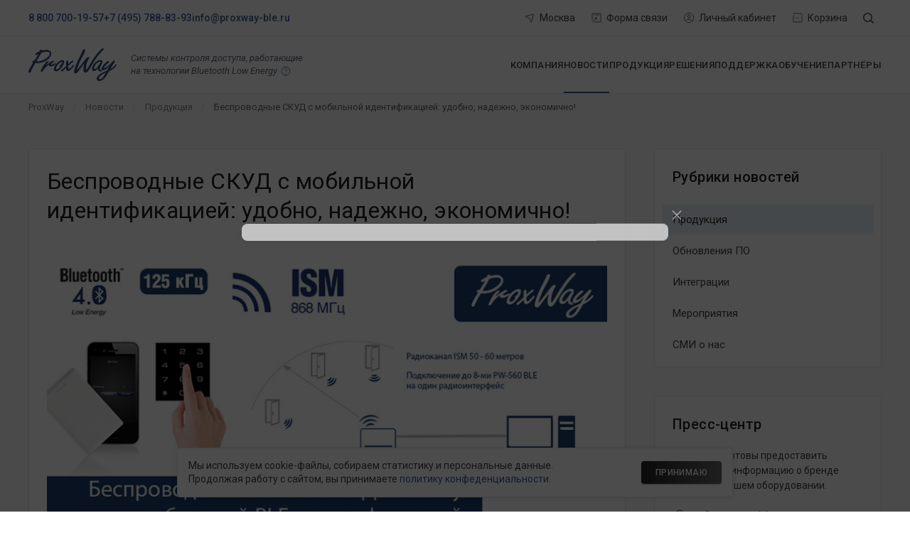

--- FILE ---
content_type: text/html; charset=utf-8
request_url: https://proxway-ble.ru/news/products/skud-s-mobilnoj-identifikaciej
body_size: 14745
content:

<!DOCTYPE html>
<html lang="ru-ru" dir="ltr">
<head>
	<base href="https://proxway-ble.ru/news/products/skud-s-mobilnoj-identifikaciej" />
	<meta http-equiv="content-type" content="text/html; charset=utf-8" />
	<title>Беспроводные СКУД с мобильной идентификацией: удобно, надежно, экономично!</title>
	<link href="/news/products/skud-s-mobilnoj-identifikaciej" rel="canonical" />
	<link href="https://proxway-ble.ru/news/products/skud-s-mobilnoj-identifikaciej" rel="canonical" />
	<script type="application/json" class="joomla-script-options new">{"HashCash":{"remote_addr":"3.135.65.163","level":2,"request_time":1768882923,"detectheadless":true},"csrf.token":"75a0218f125e170478396e94f1867130","system.paths":{"root":"","base":""},"system.keepalive":{"interval":3540000,"uri":"\/component\/ajax\/?format=json"}}</script>
	<script src="/media/jui/js/jquery.min.js?6bbe9b691e15ce535894e5e2b1961966" type="text/javascript"></script>
	<script src="/media/com_rsform/js/script.js?6bbe9b691e15ce535894e5e2b1961966" type="text/javascript"></script>
	<script src="/media/plg_captcha_hashcash/sha256.min.js?6bbe9b691e15ce535894e5e2b1961966" type="text/javascript"></script>
	<script src="/media/plg_captcha_hashcash/hashcash.min.js?6bbe9b691e15ce535894e5e2b1961966" type="text/javascript"></script>
	<script src="/media/system/js/core.js?6bbe9b691e15ce535894e5e2b1961966" type="text/javascript"></script>
	<!--[if lt IE 9]><script src="/media/system/js/polyfill.event.js?6bbe9b691e15ce535894e5e2b1961966" type="text/javascript"></script><![endif]-->
	<script src="/media/system/js/keepalive.js?6bbe9b691e15ce535894e5e2b1961966" type="text/javascript"></script>
	<script src="https://proxway-ble.ru/cache/jbzoo_assets/library-ce856dd9f5f4b42737160b75c7d215ce0.js?529" type="text/javascript"></script>
	<script src="https://proxway-ble.ru/cache/jbzoo_assets/default-da3fde69d76958977f32ee790e5bc56e0.js?619" type="text/javascript"></script>
	<script type="text/javascript">
window.mcs_site_root = "";window.mcs_base_domain="proxway-ble.ru";window.mcs_cookie_domain=".proxway-ble.ru";window.mcs_dialog=2;window.mcs_yandexgeo=true;	JBZoo.DEBUG = 0;
	jQuery.migrateMute = false;
	JBZoo.addVar("currencyList", {"default_cur":{"code":"default_cur","value":1,"name":"\u041f\u043e \u0443\u043c\u043e\u043b\u0447\u0430\u043d\u0438\u044e","format":{"symbol":"","round_type":"none","round_value":"2","num_decimals":"2","decimal_sep":".","thousands_sep":" ","format_positive":"%v%s","format_negative":"-%v%s"}},"%":{"code":"%","value":1,"name":"\u041f\u0440\u043e\u0446\u0435\u043d\u0442\u044b","format":{"symbol":"%","round_type":"none","round_value":"2","num_decimals":"2","decimal_sep":".","thousands_sep":" ","format_positive":"%v%s","format_negative":"-%v%s"}},"rub":{"code":"rub","value":1,"name":"\u0420\u0443\u0431\u043b\u044c","format":{"symbol":"\u20bd","round_type":"ceil","round_value":0,"num_decimals":0,"decimal_sep":",","thousands_sep":" ","format_positive":"%v %s","format_negative":"-%v %s"}},"eur":{"code":"eur","value":1,"name":"\u0415\u0432\u0440\u043e","format":{"symbol":"\u20ac","round_type":"ceil","round_value":0,"num_decimals":0,"decimal_sep":".","thousands_sep":" ","format_positive":"%v %s","format_negative":"-%v %s"}}} );
	JBZoo.addVar("cartItems", {} );
	JBZoo.addVar("JBZOO_DIALOGBOX_OK", "Ok" );
	JBZoo.addVar("JBZOO_DIALOGBOX_CANCEL", "Cancel" );
	jQuery(function($){ $(".jbzoo .jsGoto").JBZooGoto({}, 0); });
	jQuery(function($){ $(".jbzoo select").JBZooSelect({}, 0); });
RSFormPro.Translations.add(5, "upload", "VALIDATIONMESSAGE", "Invalid Input");RSFormPro.Translations.addCommonTranslation("COM_RSFORM_FILE_EXCEEDS_LIMIT", "Selected file %1$s exceeds maximum allowed size of %2$s kb.");RSFormPro.Translations.addCommonTranslation("COM_RSFORM_FILE_EXTENSION_NOT_ALLOWED", "Selected file %s extension is not allowed.");RSFormPro.Translations.addCommonTranslation("COM_RSFORM_MINFILES_REQUIRED", "This field requires at least %d files to be uploaded.");RSFormPro.Translations.addCommonTranslation("COM_RSFORM_MAXFILES_REQUIRED", "You have added too many files - this field allows a maximum of %d files to be uploaded.");jQuery(document).ready(function($){$("#captcha-71").HashCash(Joomla.getOptions("HashCash"));});RSFormPro.Ajax.URL = "\/component\/rsform\/?task=ajaxValidate&Itemid=159";RSFormProUtils.addEvent(window, 'load', function(){
    RSFormPro.Ajax.overrideSubmit(5, {"parent":"","field":"uk-form-danger"}, false);
});ajaxExtraValidationScript[5] = function(task, formId, data){ 
var formComponents = {};
formComponents[25]='name';formComponents[26]='email';formComponents[27]='phone';formComponents[28]='department';formComponents[29]='message';formComponents[64]='pdata2';formComponents[71]='captcha5';
RSFormPro.Ajax.displayValidationErrors(formComponents, task, formId, data);
};
jQuery(document).ready(function($){$("#captcha-69").HashCash(Joomla.getOptions("HashCash"));});RSFormProUtils.addEvent(window, 'load', function(){
    RSFormPro.Ajax.overrideSubmit(1, {"parent":"","field":"uk-form-danger"}, false);
});ajaxExtraValidationScript[1] = function(task, formId, data){ 
var formComponents = {};
formComponents[1]='email';formComponents[62]='pnews';formComponents[69]='captcha1';
RSFormPro.Ajax.displayValidationErrors(formComponents, task, formId, data);
};
var asoptions = {lower_limit:3,max_results:5};
var asstrings = {show_all:"Показать все результаты"};	jQuery(function($){ $("#jbmodule-default-165").JBZooCartModule({"url_clean":"https:\/\/proxway-ble.ru\/?option=com_zoo&controller=basket&task=clear","url_reload":"https:\/\/proxway-ble.ru\/?option=com_zoo&controller=basket&task=reloadModule&moduleId=165","url_item_remove":"https:\/\/proxway-ble.ru\/?option=com_zoo&controller=basket&task=delete","text_delete_confirm":"\u0423\u0434\u0430\u043b\u0438\u0442\u044c \u0442\u043e\u0432\u0430\u0440 \u0438\u0437 \u043a\u043e\u0440\u0437\u0438\u043d\u044b?","text_empty_confirm":"\u041e\u0447\u0438\u0441\u0442\u0438\u0442\u044c \u043a\u043e\u0440\u0437\u0438\u043d\u0443?"}, 0); });

	</script>

	<meta name="viewport" content="width=device-width, initial-scale=1.0">
	<meta name="theme-color" content="#324b78">
	<link href="/images/apple-touch-icon.png" rel="apple-touch-icon" type="image/png">
	<link href="/images/favicon.svg" rel="icon" type="image/svg+xml">
	<link href="/images/favicon.ico" rel="alternate icon" type="image/vnd.microsoft.icon">
	<link href="/templates/uikit/css/uikit.min.css" rel="stylesheet" type="text/css" />
	<link href="/templates/uikit/css/theme.min.css?1768807348" rel="stylesheet" type="text/css" />
	<script src="/templates/uikit/js/uikit.min.js" type="text/javascript"></script>
	<script src="/templates/uikit/js/theme.min.js?1671677746" type="text/javascript"></script>
	<script src="/templates/uikit/js/icons.min.js?1671778270" type="text/javascript"></script>
	<script src="/templates/uikit/js/city.min.js" type="text/javascript"></script>
<script type="text/javascript">var citySelectorContents = {"cities-group":["<a class=\"phone\" href=\"tel:+78007001957\" title=\"\u0411\u0435\u0441\u043f\u043b\u0430\u0442\u043d\u043e \u043f\u043e \u0420\u043e\u0441\u0441\u0438\u0438\">8 800 700-19-57<\/a>"],"sankt_peterburg":["{{$cities-group}}=0"],"barnaul":["{{$cities-group}}=0"],"vladivostok":["{{$cities-group}}=0"],"volgograd":["{{$cities-group}}=0"],"voronezh":["{{$cities-group}}=0"],"ekaterinburg":["{{$cities-group}}=0"],"izhevsk":["{{$cities-group}}=0"],"irkutsk":["{{$cities-group}}=0"],"kazan":["{{$cities-group}}=0"],"kemerovo":["{{$cities-group}}=0"],"krasnodar":["{{$cities-group}}=0"],"krasnoyarsk":["{{$cities-group}}=0"],"mahachkala":["{{$cities-group}}=0"],"nizhnij_novgorod":["{{$cities-group}}=0"],"novokuznetsk":["{{$cities-group}}=0"],"novosibirsk":["{{$cities-group}}=0"],"omsk":["{{$cities-group}}=0"],"orenburg":["{{$cities-group}}=0"],"perm":["{{$cities-group}}=0"],"rostov_na_donu":["{{$cities-group}}=0"],"samara":["{{$cities-group}}=0"],"saratov":["{{$cities-group}}=0"],"tomsk":["{{$cities-group}}=0"],"tyumen":["{{$cities-group}}=0"],"ulyanovsk":["{{$cities-group}}=0"],"ufa":["{{$cities-group}}=0"],"habarovsk":["{{$cities-group}}=0"],"chelyabinsk":["{{$cities-group}}=0"],"yaroslavl":["{{$cities-group}}=0"],"moskva":["<a class=\"phone\" href=\"tel:+74957888393\" title=\"\u041c\u043e\u0441\u043a\u0432\u0430 \u0438 \u041c\u043e\u0441\u043a\u043e\u0432\u0441\u043a\u0430\u044f \u043e\u0431\u043b\u0430\u0441\u0442\u044c\">+7 (495) 788-83-93<\/a>"]};</script>
<script>
function mcs_callback(){
/* здесь можно прописать произвольный javascript, он будет срабатывать при переключении города, если при этом не происходит редирект на поддомен или страницу */
}
</script>
</head>
<body class="uk-background-muted">
	<div id="toolbar" class="uk-background-default">
		<div class="uk-container uk-container-large">
			<div class="uk-flex uk-flex-middle uk-flex-between">
				<div id="showsch" class="contacts uk-flex uk-visible@m">
					<a href="tel:+78007001957" title="Бесплатно по России">8 800 700-19-57</a>
					<a href="tel:+74957888393" title="Москва и Московская область">+7 (495) 788-83-93</a>
					<a href="mailto:info@proxway-ble.ru" title="Электронная почта">info@proxway-ble.ru</a>
				</div>

				<div id="showsch" class="tools uk-flex">
					<a href="#select-city" class="city" uk-toggle>
						<span class="current"><i uk-icon="location"></i>Москва</span>
					</a>
					<a href="#feedback" class="send" uk-toggle><i uk-icon="send"></i>Форма связи</a>
					<div class="user">
						
<a href="/account?view=login"><i uk-icon="user"></i>Личный кабинет</a>
<div class="uk-padding-medium uk-box-shadow-small" uk-drop="animation:uk-animation-slide-bottom-small; pos:bottom">
	<form class="uk-text-xsmall" action="/news/products" method="post">
		<div class="uk-margin">
			<input class="uk-input" type="text" name="username" size="20" placeholder="Эл. почта" />
		</div>

		<div class="uk-margin">
			<input class="uk-input" type="password" name="password" size="20" placeholder="Пароль" />
		</div>

		<div class="uk-margin uk-flex uk-flex-middle uk-flex-between">
							<div>
					<input class="uk-checkbox" id="remember-mod" type="checkbox" name="remember" checked />
					<label for="remember-mod">Запомнить</label>
				</div>
						<a href="/account?view=reset">Забыли пароль?</a>
		</div>

		<div class="uk-margin">
			<button class="uk-button uk-button-primary uk-width-1-1" type="submit" name="Submit">Войти</button>
		</div>

		<input type="hidden" name="option" value="com_users" />
		<input type="hidden" name="task" value="user.login" />
		<input type="hidden" name="return" value="aHR0cHM6Ly9wcm94d2F5LWJsZS5ydS9uZXdzL3Byb2R1Y3RzL3NrdWQtcy1tb2JpbG5vai1pZGVudGlmaWthY2llag==" />
		<input type="hidden" name="75a0218f125e170478396e94f1867130" value="1" />	</form>

			<div class="uk-text-xsmall uk-margin-top">
			Или <a href="/account?view=registration">зарегистрируйте</a> новый аккаунт
		</div>
	</div>		
					</div>
					<!--noindex-->
<div class="cart jsJBZooCartModule" id="jbmodule-default-165">
			<a href="/catalog/cart"><i uk-icon="box"></i>Корзина</a>
		<div class="uk-box-shadow-small uk-padding-small empty" uk-drop="animation:uk-animation-slide-bottom-small; pos:bottom">
	
	<div class="clear">Ваша корзина пуста&ensp;&#128533;</div>
	</div>
</div><!--/noindex-->
					<a href="#showsch" title="Поиск по сайту" uk-toggle="animation:uk-animation-slide-top-small"><i uk-icon="search"></i></a>
				</div>

				<div id="showsch" class="search uk-flex uk-flex-middle uk-flex-between" hidden>
					
<form id="mod-ajaxsearch-form" action="/component/search/?tmpl=component" method="post" class="uk-width-expand">
	<input type="search" name="searchword" id="mod-ajaxsearch-searchword" placeholder="Поиск по сайту" maxlength="200" class="uk-search-input" autocomplete="off" autofocus />
	<input type="hidden" name="task" value="search" />
	<input type="hidden" name="limit" value="5" />
	<input type="hidden" name="Itemid" value="125" />
	<button name="Search" onclick="this.form.submit()" class="uk-hidden"></button>
	<div id="mod-ajaxsearch-results-box" class="uk-search-results uk-box-shadow-small"></div>
</form>
					<a href="#showsch" title="Закрыть поиск" uk-toggle="animation:uk-animation-slide-top-small"><i uk-icon="close"></i></a>
				</div>
			</div>
		</div>
	</div>

	<div id="header" class="uk-background-default" uk-sticky="show-on-up:true; animation:uk-animation-slide-top">
		<div class="uk-container uk-container-large">
			<div class="uk-navbar">
				<div class="uk-navbar-left">
					<a class="uk-logo" href="/">
						<img src="/images/logo.svg" alt="Системы контроля доступа ProxWay" />
					</a>

					<div class="info uk-visible@l">
						Системы контроля доступа, работающие<br/>на&nbsp;технологии Bluetooth Low Energy <a href="#"><i uk-icon="help"></i></a>
						<div class="uk-padding-small uk-border-rounded uk-box-shadow-small" uk-drop="pos:bottom">
							<p>Bluetooth Low Energy (BLE или&nbsp;же Bluetooth Smart)&nbsp;— беспроводная технология, главным преимуществом которой является сверхмалое энергопотребление.</p>
							<p>Устройства, использующие Bluetooth LE, способны работать в&nbsp;непрерывном режиме более года от&nbsp;одной миниатюрной батарейки. Это позволяет уменьшить размеры оборудования, сохранив главное достоинство технологии&nbsp;— расстояние передачи сигнала.</p>
							<p>Благодаря данной технологии, в&nbsp;системах контроля доступа ProxWay мы можем использовать BLE-метки и&nbsp;смартфоны в&nbsp;качестве идентификаторов, в&nbsp;том числе и&nbsp;для&nbsp;дальнего считывания (до&nbsp;20&nbsp;метров).</p>
						</div>
					</div>
				</div>

				<div class="uk-navbar-right">
					
<ul class="uk-navbar-nav uk-visible@m">
<li class="item-138 uk-parent"><a href="/company" >Компания</a><div class="uk-padding-small uk-box-shadow-small" uk-drop="pos:bottom; animation:uk-animation-slide-bottom-small"><ul class="uk-nav uk-nav-default"><li class="item-189"><a href="/company"><div><h6>О компании</h6><div class="uk-nav-subtitle">Российский производитель систем контроля и управления доступом ProxWay</div></div></a></li><li class="item-187"><a href="/company/history"><div><h6>История</h6><div class="uk-nav-subtitle">История основания и развития бренда ProxWay на временной шкале</div></div></a></li><li class="item-186"><a href="/company/clients"><div><h6>Клиенты</h6><div class="uk-nav-subtitle">Компании, использующие устройства и программы ProxWay на своих объектах</div></div></a></li><li class="item-188"><a href="/company/contacts"><div><h6>Контакты</h6><div class="uk-nav-subtitle">Адрес офиса и схема проезда, номера телефонов и эл. почта отделов компании</div></div></a></li></ul></div></li><li class="item-139 uk-parent uk-active"><a href="/news" class="m-mod">Новости</a><div class="uk-padding-small uk-box-shadow-small" uk-drop="pos:bottom; animation:uk-animation-slide-bottom-small"><ul class="uk-nav uk-nav-default uk-column-1-2"><li class="uk-active uk-current"><a href="/news/products"><div><h6>Продукция</h6><div class="uk-nav-subtitle">Информация о новинках оборудования, возможностях и спец. предложениях</div></div></a></li><li class=""><a href="/news/updates"><div><h6>Обновления ПО</h6><div class="uk-nav-subtitle">Новые версии программного обеспечения и мобильных приложений ProxWay</div></div></a></li><li class=""><a href="/news/system-integration"><div><h6>Интеграции</h6><div class="uk-nav-subtitle">Интеграция СКУД ProxWay со сторонними системами безопасности и сервисами</div></div></a></li><li class=""><a href="/news/events"><div><h6>Мероприятия</h6><div class="uk-nav-subtitle">Форумы и выставки, на которых представлено оборудование компании</div></div></a></li><li class=""><a href="/news/media"><div><h6>СМИ о нас</h6><div class="uk-nav-subtitle">Статьи и публикации о компании ProxWay в отраслевых журналах и блогах</div></div></a></li></ul><div class="panel"><div class="social uk-flex uk-flex-middle">
	<div class="uk-margin-small-right">Мы в&nbsp;соцсетях:</div>
	<a target="_blank" href="//vk.com/proxway"><i uk-icon="vk"></i></a>
	<a target="_blank" href="//ok.ru/elics"><i uk-icon="ok"></i></a>
	<a target="_blank" href="//t.me/elics"><i uk-icon="telegram"></i></a>
	<a target="_blank" href="//www.youtube.com/channel/UCnOrb2sGUo-u9PoITKJThmw"><i uk-icon="youtube"></i></a>
	<a target="_blank" href="/news/rss/?format=feed"><i uk-icon="rss"></i></a>
</div></div></div></li><li class="item-140"><a href="/catalog" class="m-mod">Продукция</a><div class="uk-padding-small uk-box-shadow-small" uk-drop="pos:bottom; animation:uk-animation-slide-bottom-small"><ul class="uk-nav uk-nav-default uk-column-1-2"><li class=" uk-parent"><a href="/catalog/controllers"><div><h6>Контроллеры</h6><div class="uk-nav-subtitle">Автономные и сетевые контроллеры СКУД для построения архитектуры системы</div></div></a></li><li class=" uk-parent"><a href="/catalog/readers"><div><h6>Считыватели</h6><div class="uk-nav-subtitle">Считыватели СКУД для классической RFID или Bluetooth LE идентификации</div></div></a></li><li class=" uk-parent"><a href="/catalog/identifiers"><div><h6>Идентификаторы</h6><div class="uk-nav-subtitle">RFID карточки и брелоки, Bluetooth LE метки, мобильные идентификаторы</div></div></a></li><li class=""><a href="/catalog/software"><div><h6>Программное обеспечение</h6><div class="uk-nav-subtitle">Программное обеспечение для настройки и управления СКУД ProxWay</div></div></a></li><li class=""><a href="/catalog/exit-buttons"><div><h6>Кнопки выхода</h6><div class="uk-nav-subtitle">Бесконтактные кнопки выхода для СКУД и слаботочных систем</div></div></a></li><li class=" uk-parent"><a href="/catalog/mounting"><div><h6>Монтажное оборудование</h6><div class="uk-nav-subtitle">Кабели подключения и стойки для считывателей</div></div></a></li></ul><div class="panel mono"><div class="uk-flex uk-flex-middle">
	<a href="/solutions/features"><i uk-icon="mind"></i>Возможности системы</a>
	<a href="/support/service/engineering"><i uk-icon="cube"></i>Проектирование СКУД</a>
	<a href="/support/docs"><i uk-icon="repo"></i>Документация</a>
</div></div></div></li><li class="item-141"><a href="/solutions" class="m-mod">Решения</a><div class="uk-padding-small uk-box-shadow-small" uk-drop="pos:bottom; animation:uk-animation-slide-bottom-small"><ul class="uk-nav uk-nav-default"><li class=""><a href="/solutions/features"><div><h6>Возможности системы</h6><div class="uk-nav-subtitle">Функциональные возможности СКУД доступные при установке и настройке</div></div></a></li><li class=""><a href="/solutions/integrations"><div><h6>Интеграции</h6><div class="uk-nav-subtitle">Интеграция СКУД ProxWay с популярными в России брендами безопасности</div></div></a></li><li class=""><a href="/solutions/typical-projects"><div><h6>Типовые проекты</h6><div class="uk-nav-subtitle">Некоторые типовые решения для наиболее распространённых объектов</div></div></a></li></ul><div class="panel mono uk-margin-small-top"><div class="uk-flex uk-flex-middle">
	<a href="/company/clients"><i uk-icon="case"></i>Отраслевые решения</a>
</div></div></div></li><li class="item-142"><a href="/support" class="m-mod">Поддержка</a><div class="uk-padding-small uk-box-shadow-small" uk-drop="pos:bottom; animation:uk-animation-slide-bottom-small">
<ul class="uk-nav uk-nav-default uk-column-1-2">
<li class="item-197"><a href="/support/docs"><div><h6>Документация</h6><div class="uk-nav-subtitle">Каталоги, руководства и инструкции прилагаемые к продукции ProxWay</div></div></a></li><li class="item-284"><a href="/support/bim-models"><div><h6>BIM-модели</h6><div class="uk-nav-subtitle">3D-модели оборудования ProxWay для проектирования СКУД</div></div></a></li><li class="item-200"><a href="//wiki.proxway-ble.ru/" target="_blank"><div><h6>База знаний</h6><div class="uk-nav-subtitle">Детальные описания, руководства по эксплуатации и настройке</div></div></a></li><li class="item-199"><a href="/support/programs"><div><h6>Дистрибутивы ПО</h6><div class="uk-nav-subtitle">Десктопные и мобильные приложения, прошивки для оборудования ProxWay</div></div></a></li><li class="item-198"><a href="/support/service"><div><h6>Сервис</h6><div class="uk-nav-subtitle">Услуги по установке, обслуживанию и ремонту оборудования СКУД</div></div></a></li></ul><div class="panel">	<div class="uk-grid-medium uk-child-width-1-2" uk-grid>
		<div>
          <h6 class="uk-margin-small-bottom dark-gray">Техническая поддержка</h6><!--<div class="uk-text-xsmall uk-text-muted">Служба поддержки ProxWay работает <br/>по&nbsp;будням с&nbsp;9:30 до&nbsp;18:00</div>--><ul class="uk-list uk-margin-small"><li><a href="tel:+74957888393"><i uk-icon="mobile"></i>+7 (495) 788-83-93&ensp;<span class="uk-text-muted">доб. 158</span></a></li><li><a href="mailto:support@proxway-ble.ru"><i uk-icon="edit"></i><span id="cloakfc387acba291d1e9db7089c0ef3a846d">Адрес электронной почты защищен от спам-ботов. Для просмотра адреса в вашем браузере должен быть включен Javascript.</span><script type='text/javascript'>
				document.getElementById('cloakfc387acba291d1e9db7089c0ef3a846d').innerHTML = '';
				var prefix = '&#109;a' + 'i&#108;' + '&#116;o';
				var path = 'hr' + 'ef' + '=';
				var addyfc387acba291d1e9db7089c0ef3a846d = 's&#117;pp&#111;rt' + '&#64;';
				addyfc387acba291d1e9db7089c0ef3a846d = addyfc387acba291d1e9db7089c0ef3a846d + 'pr&#111;xw&#97;y-bl&#101;' + '&#46;' + 'r&#117;';
				var addy_textfc387acba291d1e9db7089c0ef3a846d = 's&#117;pp&#111;rt' + '&#64;' + 'pr&#111;xw&#97;y-bl&#101;' + '&#46;' + 'r&#117;';document.getElementById('cloakfc387acba291d1e9db7089c0ef3a846d').innerHTML += '<a ' + path + '\'' + prefix + ':' + addyfc387acba291d1e9db7089c0ef3a846d + '\'>'+addy_textfc387acba291d1e9db7089c0ef3a846d+'<\/a>';
		</script></a></li></ul>
		</div>
		<div>
			<h6 class="uk-margin-small-bottom dark-gray">Проектный отдел</h6><!--<div class="uk-text-xsmall uk-text-muted">Проектируем и&nbsp;сопровождаем СКУД <br/>на&nbsp;охраняемых объектах</div>--><ul class="uk-list uk-margin-small"><li><a href="tel:+74957888393"><i uk-icon="mobile"></i>+7 (495) 788-83-93&ensp;<span class="uk-text-muted">доб. 230</span></a></li><li><a href="mailto:project@proxway-ble.ru"><i uk-icon="edit"></i><span id="cloak62582f716c38500000f44898cbe0bffb">Адрес электронной почты защищен от спам-ботов. Для просмотра адреса в вашем браузере должен быть включен Javascript.</span><script type='text/javascript'>
				document.getElementById('cloak62582f716c38500000f44898cbe0bffb').innerHTML = '';
				var prefix = '&#109;a' + 'i&#108;' + '&#116;o';
				var path = 'hr' + 'ef' + '=';
				var addy62582f716c38500000f44898cbe0bffb = 'pr&#111;j&#101;ct' + '&#64;';
				addy62582f716c38500000f44898cbe0bffb = addy62582f716c38500000f44898cbe0bffb + 'pr&#111;xw&#97;y-bl&#101;' + '&#46;' + 'r&#117;';
				var addy_text62582f716c38500000f44898cbe0bffb = 'pr&#111;j&#101;ct' + '&#64;' + 'pr&#111;xw&#97;y-bl&#101;' + '&#46;' + 'r&#117;';document.getElementById('cloak62582f716c38500000f44898cbe0bffb').innerHTML += '<a ' + path + '\'' + prefix + ':' + addy62582f716c38500000f44898cbe0bffb + '\'>'+addy_text62582f716c38500000f44898cbe0bffb+'<\/a>';
		</script></a></li></ul>
		</div>
	</div></div></div></li><li class="item-143"><a href="/training" class="m-mod">Обучение</a><div class="uk-padding-small uk-box-shadow-small" uk-drop="pos:bottom; animation:uk-animation-slide-bottom-small"><ul class="uk-nav uk-nav-default"><li class=""><a href="/training/seminars"><div><h6>Семинары</h6><div class="uk-nav-subtitle">Обучающие семинары, проводимые техническими специалистами</div></div></a></li><li class=""><a href="/training/webinars"><div><h6>Вебинары</h6><div class="uk-nav-subtitle">Познавательные конференции и презентации в режиме онлайн</div></div></a></li><li class=""><a href="/training/articles"><div><h6>Статьи</h6><div class="uk-nav-subtitle">Полезная информация об оборудовании для систем контроля доступа</div></div></a></li><li class=""><a href="/training/video"><div><h6>Видеообзоры</h6><div class="uk-nav-subtitle">Обзоры и презентации оборудования СКУД ProxWay в формате видео</div></div></a></li></ul><div class="panel mono uk-margin-small-top"><div class="uk-flex uk-flex-middle">
	<a href="/partners/partnership#certification"><i uk-icon="verify"></i>Сертификация партнёров</a>
</div></div></div></li><li class="item-144 uk-parent"><a href="/partners" >Партнёры</a><div class="uk-padding-small uk-box-shadow-small" uk-drop="pos:bottom; animation:uk-animation-slide-bottom-small"><ul class="uk-nav uk-nav-default"><li class="item-210"><a href="/partners"><div><h6>Официальные дилеры</h6><div class="uk-nav-subtitle">Сеть дистрибьюторов ProxWay на территории России и стран СНГ</div></div></a></li><li class="item-213"><a href="/partners/technological"><div><h6>Технологические партнёры</h6><div class="uk-nav-subtitle">Производители интегрируемых систем безопасности</div></div></a></li><li class="item-214"><a href="/partners/demo"><div><h6>Тест оборудования</h6><div class="uk-nav-subtitle">Предоставляем оборудование СКУД для тестирования функционала</div></div></a></li><li class="item-215"><a href="/partners/partnership"><div><h6>Сотрудничество</h6><div class="uk-nav-subtitle">ProxWay — ваш надёжный партнёр и поставщик оборудования СКУД</div></div></a></li></ul></div></li></ul>
					<div class="uk-hidden@m">
						<span class="cityContent city-sankt_peterburg-0 city-barnaul-0 city-vladivostok-0 city-volgograd-0 city-voronezh-0 city-ekaterinburg-0 city-izhevsk-0 city-irkutsk-0 city-kazan-0 city-kemerovo-0 city-krasnodar-0 city-krasnoyarsk-0 city-mahachkala-0 city-nizhnij_novgorod-0 city-novokuznetsk-0 city-novosibirsk-0 city-omsk-0 city-orenburg-0 city-perm-0 city-rostov_na_donu-0 city-samara-0 city-saratov-0 city-tomsk-0 city-tyumen-0 city-ulyanovsk-0 city-ufa-0 city-habarovsk-0 city-chelyabinsk-0 city-yaroslavl-0"></span>
						<span class="cityContent city-moskva-0"><a class="phone" href="tel:+74957888393" title="Москва и Московская область">+7 (495) 788-83-93</a></span>
						<a href="#mobile" uk-toggle="target:#mobile"><i uk-icon="menu"></i></a>
					</div>
				</div>
			</div>
		</div>
	</div>

	
	
			<div class="uk-container uk-container-large">
			<div id="breadcrumbs">
<ul itemscope itemtype="https://schema.org/BreadcrumbList" class="uk-breadcrumb">
				<li itemprop="itemListElement" itemscope itemtype="https://schema.org/ListItem">
									<a itemprop="item" href="/" class="pathway"><span itemprop="name">ProxWay</span></a>
								<meta itemprop="position" content="1">
			</li>
					<li itemprop="itemListElement" itemscope itemtype="https://schema.org/ListItem">
									<a itemprop="item" href="/news" class="pathway"><span itemprop="name">Новости</span></a>
								<meta itemprop="position" content="2">
			</li>
					<li itemprop="itemListElement" itemscope itemtype="https://schema.org/ListItem">
									<a itemprop="item" href="/news/products" class="pathway"><span itemprop="name">Продукция</span></a>
								<meta itemprop="position" content="3">
			</li>
					<li itemprop="itemListElement" itemscope itemtype="https://schema.org/ListItem" class="active">
				<span itemprop="name">Беспроводные СКУД с мобильной идентификацией: удобно, надежно, экономично!</span>
				<meta itemprop="position" content="4">
			</li>
		</ul></div>
			
		</div>
		<div id="middle" class="uk-container uk-container-large" uk-height-viewport="expand:true">
					<div uk-grid>
				<div id="content" class="uk-width-expand@l">
										
<div class="news full uk-border uk-padding-medium uk-background-default">
	<h1>Беспроводные СКУД с мобильной идентификацией: удобно, надежно, экономично!</h1>	
	<div class="image uk-margin"> <img class="jbimage-15" alt="Беспроводные СКУД с мобильной идентификацией: удобно, надежно, экономично!" src="https://proxway-ble.ru/images/news/2018/skud-s-mobilnoj-identifikaciej.jpg" /> </div>	<div class="text uk-margin"> <p>Беспроводные устройства в&nbsp;составе систем контроля доступа уже не&nbsp;просто тренд. Рынок успел оценить удобство беспроводных решений и&nbsp;бесконтактных идентификаторов.</p>
<p>Заказчик понимает выгоды встраивания системы безопасности в&nbsp;инфраструктуру компании; инсталлятор чутко реагирует на&nbsp;запросы, понимания отсутствие необходимости дополнительно прокладывать километры проводов.</p>
<p>И&nbsp;синергия выгод двух сторон стало возможным при&nbsp;построении СКУД на&nbsp;базе оборудования ProxWay, которое работает по&nbsp;беспроводному радио интерфейсу (ISM) и&nbsp;осуществляет мобильную идентификацию пользователей.</p>
<p>Исполнительным устройством СКУД выступают беспроводные универсальные контроллеры со&nbsp;встроенным считывателем ProxWay PW-560 BLE, которые позволяют осуществлять доступ как&nbsp;с&nbsp;помощью Proximity карт, так и&nbsp;используя смартфон в&nbsp;качестве идентификатора.</p>
<p>Контроллер ProxWay PW-L предназначен для&nbsp;организации сети беспроводных универсальных контроллеров ProxWay PW-560 BLE и&nbsp;позволяет увеличить автономность их&nbsp;работы, сохраняя журналы событий в&nbsp;своей энергонезависимой памяти, и&nbsp;предоставляет прозрачный командный интерфейс с&nbsp;ProxWay WEB. Для&nbsp;расширения области действия радио интерфейса используются ретрансляторы ProxWay PW-HE и&nbsp;ProxWay PW-HW.</p>
<p><img class="uk-width-1-1" src="/images/news/2018/skud-s-mobilnoj-identifikaciej-2.jpg" /></p>
<p><span class="bold">Развитые аппаратные возможности и&nbsp;интеллектуальные функции</span> для&nbsp;обеспечения работы до&nbsp;512 устройств (ретрансляторов и&nbsp;модулей расширения), тщательно продуманные технические и&nbsp;конструкторские решения, простой монтаж, коммуникация по&nbsp;компьютерной сети, энергонезависимая память и&nbsp;часы&nbsp;&mdash; все это позволяет использовать контроллер PW-L для&nbsp;построения самых различных систем управления доступом.</p>
<p>Питание контроллера может осуществляться как&nbsp;от&nbsp;источника 12В, так и&nbsp;с&nbsp;помощью технологи <span class="bold">PoE</span> (Power over Ethernet, IEEE 802.3af, подача питания по&nbsp;кабелю компьютерной сети), что&nbsp;значительно упрощает установку оборудования.</p>
<blockquote>Более подробную информацию об&nbsp;организации беспроводных мобильных системах контроля доступом ProxWay можно на&nbsp;нашем сайте, либо связавшись со&nbsp;специалистами компании по&nbsp;телефону <nobr>+7 (495) 788–83–93</nobr></blockquote> </div>	
	<div class="panel uk-flex uk-flex-middle uk-flex-between">
		<div class="uk-flex uk-flex-middle">
			<div class="date">15 мая 2018</div>			<div class="category"> <a href="/news/products">Продукция</a> </div>		</div>
		<div class="ya-share2 uk-visible@s" data-curtain data-size="s" data-services="vkontakte,odnoklassniki,telegram,whatsapp"></div>
	</div>
</div>

	<h2 class="uk-margin-medium-top">Другие новости по&nbsp;теме</h2>
	<div uk-slider="sets:true">
		<ul class="uk-slider-items uk-child-width-1-2@s uk-child-width-1-3@m uk-grid-medium uk-grid-match" uk-grid uk-height-match="target: > * > * > .uk-padding-medium">
			 <li>
<div class="news card uk-border uk-box-shadow-hover-small">
	<div class="image uk-cover-container"> <img class="jbimage-9" alt="Универсальный контроллер доступа PW-550" src="https://proxway-ble.ru/images/cache/7/74fe67fbcda8dc0a09534b02337fa17e.jpg" uk-cover /> 
 </div>	
	<div class="uk-padding-medium">
		<h6 class="title">Универсальный контроллер доступа PW-550</h6>		<div class="text uk-margin-top"> Представляем вам новинку 2017&nbsp;года&nbsp;— универсальный контроллер доступа PW-550 с&nbsp;модулем BLE (Bluetooth...</div>	</div>

	<div class="panel uk-flex uk-flex-middle">
		<div class="date">24 апреля 2017</div>		<div class="category"> <a href="/news/products">Продукция</a> </div>	</div>

	<a class="uk-position-cover" href="/news/products/universalnyj-kontroller-dostupa-pw-550"></a>
</div></li><li>
<div class="news card uk-border uk-box-shadow-hover-small">
	<div class="image uk-cover-container"> <img class="jbimage-14" alt="Мобильный контроллер ProxWay PW-550 BLE меняет представление об архитектуре СКУД" src="https://proxway-ble.ru/images/cache/a/a190d205c6fd7668daa0a20466b26468.jpg" uk-cover /> 
 </div>	
	<div class="uk-padding-medium">
		<h6 class="title">Мобильный контроллер ProxWay PW-550 BLE меняет представление об архитектуре СКУД</h6>		<div class="text uk-margin-top"> Традиционно системы контроля доступа разделяют на автономные и сетевые. При этом автономная СКУД работает с...</div>	</div>

	<div class="panel uk-flex uk-flex-middle">
		<div class="date">21 апреля 2018</div>		<div class="category"> <a href="/news/products">Продукция</a> </div>	</div>

	<a class="uk-position-cover" href="/news/products/mobilnyj-kontroller-proxway-pw-550-ble"></a>
</div></li><li>
<div class="news card uk-border uk-box-shadow-hover-small">
	<div class="image uk-cover-container"> <img class="jbimage-52" alt="Электронные проходные ProxWay" src="https://proxway-ble.ru/images/cache/d/dc2950c63435f959184fe26b28899117.png" uk-cover /> 
 </div>	
	<div class="uk-padding-medium">
		<h6 class="title">Электронные проходные ProxWay</h6>		<div class="text uk-margin-top"> 
	
	
		
			
				
				TS1000 Pro RТурникет трипод TS1000 Pro с двумя встроенными считывателями...</div>	</div>

	<div class="panel uk-flex uk-flex-middle">
		<div class="date">2 октября 2020</div>		<div class="category"> <a href="/news/products">Продукция</a> </div>	</div>

	<a class="uk-position-cover" href="/news/products/elektronnye-prohodnye-proxway"></a>
</div></li> 		</ul>
		<ul class="uk-slider-nav uk-dotnav uk-flex-center uk-margin"></ul>
	</div>

<script src="https://yastatic.net/share2/share.js"></script>
											<div id="main-bottom"><div class="uk-margin-large-top uk-text-center"><a href="//t.me/proxway_ble" target="_blank"><img class="uk-border-rounded" src="/images/banners/telegram-full.jpg" /></a></div></div>
									</div>
				<div id="sidebar" class="uk-width-auto@l">
											<div class="uk-border uk-padding-xsmall uk-background-default"><h4 class="subtitle uk-padding-small"><a href="/news">Рубрики новостей</a></h4><ul class="uk-nav uk-nav-secondary"><li class="uk-active uk-current"><a href="/news/products">Продукция</a></li><li class=""><a href="/news/updates">Обновления ПО</a></li><li class=""><a href="/news/system-integration">Интеграции</a></li><li class=""><a href="/news/events">Мероприятия</a></li><li class=""><a href="/news/media">СМИ о нас</a></li></ul></div><div class="press uk-border uk-padding-medium uk-background-lite"><h4>Пресс-центр</h4><div class="uk-text-small uk-margin">Мы всегда готовы предоставить актуальную информацию о&nbsp;бренде ProxWay и&nbsp;нашем оборудовании.</div>
<ul class="uk-list uk-list-divider uk-margin-medium-bottom">
	<li><a href="mailto:pr@proxway-ble.ru"><i uk-icon="email"></i>pr@proxway-ble.ru</a></li>
	<li><a href="//t.me/proxway-pr"><i uk-icon="telega"></i>proxway-pr</a></li>
	<li><a href="tel:+74957888393"><i uk-icon="phone"></i>+7 (495) 788-83-93<span class="uk-text-muted">&ensp;доб. 142</span></a></li>
</ul>
<div class="person uk-flex uk-flex-middle">
	<img class="uk-border-circle" src="/images/pages/persons/karnauhov.webp" alt="Карнаухов Константин" />
	<div>
		<h6 class="uk-margin-remove">Карнаухов Константин</h6>
		<div class="uk-text-meta">Руководитель отдела рекламы и&nbsp;маркетинга</div>
	</div>
</div></div><div class="banner-apps uk-border uk-padding-medium uk-background-brown"><h4><span>Приложения ProxWay для&nbsp;настройки СКУД и&nbsp;BLE-идентификации</span></h4>
<a href="/catalog/software" class="uk-button uk-button-danger">Подробности</a>
<img class="uk-image-shadow" src="/images/pages/banner-apps.webp"/>
<a href="/catalog/software" class="uk-position-cover"></a></div>
														</div>
			</div>
			</div>

	
	
	<div id="footer" class="uk-section uk-section-small">
		<div class="uk-container uk-container-large uk-position-relative">
			<div class="contacts uk-flex uk-flex-middle uk-flex-between">
				<div class="uk-flex uk-flex-middle">
					<a href="tel:+78007001957">8 800 700-19-57<span>Бесплатно по&nbsp;России</span></a>
					<a href="tel:+74957888393">+7 (495) 788-83-93<span>По будням с&nbsp;9:30 до&nbsp;18:00</span></a>
					<a href="mailto:info@proxway-ble.ru">info@proxway-ble.ru<span>Пишите нам в&nbsp;любое время</span></a>
				</div>
				<div class="subscribe">
					<form method="post"  action="https://proxway-ble.ru/news/products/skud-s-mobilnoj-identifikaciej"><div class="uk-flex uk-flex-middle">
	<input type="text" value="" size="20" placeholder="Укажите адрес эл. почты" name="form[email]" id="email" class="rsform-input-box uk-input" aria-required="true" />
	<button type="submit" name="form[submit]" id="submit" class="rsform-submit-button  uk-button uk-button-primary" >Подписаться</button>
</div>
<div class="uk-margin-small-top" uk-lightbox><div aria-required="true"><div class="itemoption"><input type="checkbox"  name="form[pnews][]" value="Соглашаюсь на&amp;nbsp;&lt;a href=&quot;/privacy-policy?tmpl=component&quot; data-type=&quot;iframe&quot;&gt;обработку данных&lt;/a&gt; и&amp;nbsp;получение рассылок" id="pnews0" class="rsform-checkbox uk-checkbox" /><label for="pnews0">Соглашаюсь на&nbsp;<a href="/privacy-policy?tmpl=component" data-type="iframe">обработку данных</a> и&nbsp;получение рассылок</label> </div></div></div>
<input type="hidden" id="captcha-69" data-name="form[captcha1]" name="hashcash_response_field"><input type="hidden" name="form[formId]" value="1"/><input type="hidden" name="75a0218f125e170478396e94f1867130" value="1" /></form>
				</div>
			</div>
			<div uk-grid>
				<div class="uk-width-1-3@m uk-text-left@m uk-text-center">
					<a class="uk-logo" href="/">
						<img src="/images/logo.svg" alt="Системы контроля доступа ProxWay" />
					</a>
					<div class="social uk-flex uk-flex-middle">
						<a target="_blank" href="//vk.com/proxway" title="Вконтакте"><i uk-icon="vk"></i></a>
						<a target="_blank" href="//ok.ru/elics" title="Одноклассники"><i uk-icon="ok"></i></a>
						<a target="_blank" href="//t.me/proxway_ble" title="Телеграм"><i uk-icon="telegram"></i></a>
						<a target="_blank" href="//www.youtube.com/channel/UCnOrb2sGUo-u9PoITKJThmw" title="YouTube"><i uk-icon="youtube"></i></a>
						<a target="_blank" href="/news/rss/?format=feed" title="RSS лента"><i uk-icon="rss"></i></a>
					</div>
					<div class="copyright" uk-lightbox>
						2007&minus;2026 &copy; Системы контроля доступа ProxWay <br/>
						<a href="/privacy-policy?tmpl=component" data-type="iframe">Политика конфиденциальности</a>
					</div>
				</div>
				<div class="uk-width-2-3@m uk-visible@m">
					<div class="uk-grid-medium uk-child-width-1-3@m" uk-grid>
						<div><h6>Компания</h6>
<ul class="uk-nav uk-nav-default">
<li class="item-194"><a href="/partners" >Партнёры</a></li><li class="item-193 uk-parent uk-active"><a href="/news" >Новости</a></li><li class="item-190"><a href="/company" >О компании</a></li><li class="item-191"><a href="/company/clients" >Клиенты</a></li><li class="item-192"><a href="/company/contacts" >Контакты</a></li></ul></div><div><h6>Оборудование</h6><ul class="uk-nav uk-nav-default"><li class=" uk-parent"><a href="/catalog/controllers">Контроллеры</a></li><li class=" uk-parent"><a href="/catalog/readers">Считыватели</a></li><li class=" uk-parent"><a href="/catalog/identifiers">Идентификаторы</a></li><li class=""><a href="/catalog/software">Программное обеспечение</a></li><li class=""><a href="/catalog/exit-buttons">Кнопки выхода</a></li><li class=" uk-parent"><a href="/catalog/mounting">Монтажное оборудование</a></li></ul></div><div><h6>Информация</h6>
<ul class="uk-nav uk-nav-default">
<li class="item-220"><a href="/solutions/features" >Возможности системы</a></li><li class="item-221"><a href="/solutions/integrations" >Интеграция СКУД</a></li><li class="item-277"><a href="/partners/demo" >Тест оборудования</a></li><li class="item-224"><a href="/support/service" >Сервисное обслуживание</a></li><li class="item-225"><a href="/training" >Центр обучения</a></li><li class="item-222"><a href="/support" >Техническая поддержка</a></li></ul></div>
					</div>
				</div>
			</div>
			<div class="uk-float-right uk-visible@m">
				<div class="uk-start"><a href="#" uk-totop uk-scroll></a></div>
			</div>
		</div>
	</div>

			<div id="mobile" uk-offcanvas="overlay:true; flip:true">
			<div class="uk-offcanvas-bar">
				<button class="uk-offcanvas-close" type="button" uk-close></button>
				<h5>СКУД ProxWay</h5>
				
<ul class="mobile-menu">
<li class="item-240 uk-parent"><a href="/company" >Компания</a><ul class="uk-nav uk-nav-default"><li class="item-241"><a href="/company/history" >История компании</a></li><li class="item-242"><a href="/company/clients" >Наши клиенты</a></li><li class="item-243"><a href="/company/contacts" >Контактная информация</a></li></ul></li><li class="item-244 uk-parent uk-active uk-parent"><a href="/news" >Новости</a><ul class="uk-nav uk-nav-default"><li class="item-245 uk-current uk-active"><a href="/news/products" >Продукция</a></li><li class="item-246"><a href="/news/updates" >Обновления ПО</a></li><li class="item-247"><a href="/news/system-integration" >Интеграции</a></li><li class="item-248"><a href="/news/events" >Мероприятия</a></li><li class="item-249"><a href="/news/media" >СМИ о нас</a></li></ul></li><li class="item-250 uk-parent"><a href="/catalog" >Продукция</a><ul class="uk-nav uk-nav-default"><li class="item-251"><a href="/catalog/controllers" >Контроллеры</a></li><li class="item-252"><a href="/catalog/readers" >Считыватели</a></li><li class="item-253"><a href="/catalog/identifiers" >Идентификаторы</a></li><li class="item-254"><a href="/catalog/software" >Программное обеспечение</a></li><li class="item-257"><a href="/?Itemid=169" >Стойки</a></li></ul></li><li class="item-258 uk-parent"><a href="/solutions" >Решения</a><ul class="uk-nav uk-nav-default"><li class="item-259"><a href="/?Itemid=" >Возможности системы</a></li><li class="item-260"><a href="/?Itemid=" >Интеграции</a></li><li class="item-261"><a href="/?Itemid=" >Типовые проекты</a></li></ul></li><li class="item-262 uk-parent"><a href="/support" >Поддержка</a><ul class="uk-nav uk-nav-default"><li class="item-263"><a href="/support/docs" >Документация</a></li><li class="item-264"><a href="/support/service" >Сервис</a></li><li class="item-265"><a href="/support/programs" >Дистрибутивы ПО</a></li></ul></li><li class="item-266 uk-parent"><a href="/training" >Обучение</a><ul class="uk-nav uk-nav-default"><li class="item-267"><a href="/training/webinars" >Вебинары</a></li><li class="item-268"><a href="/training/seminars" >Семинары</a></li><li class="item-269"><a href="/training/articles" >Статьи</a></li><li class="item-270"><a href="/training/video" >Видеообзоры</a></li></ul></li><li class="item-272 uk-parent"><a href="/partners" >Партнёры</a><ul class="uk-nav uk-nav-default"><li class="item-273"><a href="/partners/technological" >Технологические партнёры</a></li><li class="item-274"><a href="/partners/demo" >Тест оборудования</a></li><li class="item-275"><a href="/partners/partnership" >Сотрудничество</a></li></ul></li></ul>
			</div>
		</div>
	
	<div id="cookie" class="uk-position-bottom uk-position-fixed">
		<div class="uk-container uk-container-xsmall uk-box-shadow-small uk-padding-small uk-border-rounded uk-margin">
			<div class="uk-grid-small uk-flex-middle" uk-grid>
				<div class="uk-width-expand@m" uk-lightbox>Мы используем cookie-файлы, собираем статистику и&nbsp;персональные данные. <br class="uk-visible@m" />Продолжая работу с&nbsp;сайтом, вы принимаете <a href="/privacy-policy?tmpl=component" data-type="iframe">политику конфеденциальности</a>.</div>
				<div class="uk-width-auto@m uk-text-right"><a href="#" class="uk-button uk-button-small uk-button-secondary">Принимаю</a></div>
			</div>		
		</div>
	</div>

			
<div id="feedback" class="uk-modal-full" uk-modal>
	<div class="uk-modal-dialog" uk-height-viewport>
		<button class="uk-modal-close-full uk-close-large" type="button" uk-close></button>
		<form method="post"  enctype="multipart/form-data" action="https://proxway-ble.ru/news/products/skud-s-mobilnoj-identifikaciej"><div class="uk-grid-match uk-grid-collapse uk-child-width-1-2@m uk-flex-middle" uk-grid>
	<div class="uk-background-cover uk-visible@m" style="background-image: url('/images/pages/feedback.webp');" uk-height-viewport></div>
	<div class="uk-padding-large">
		<h3>Напишите нам</h3>
		<div class="uk-margin-small"><select name="form[department][]" id="department" class="rsform-select-box uk-select"><option value="info">Отдел продаж</option><option value="project">Сопровождение проектов</option><option value="support">Техническая поддержка</option><option value="partner">Партнёрский отдел</option><option value="delivery">Отдел логистики</option><option value="edu">Обучение и сертификация</option></select></div>
		<div class="uk-margin-small"><input type="text" value="" size="20" placeholder="Ваше имя *" name="form[name]" id="name" class="rsform-input-box uk-input" aria-required="true" /></div>
		<div  class="uk-margin-small uk-grid-small uk-child-width-1-2@s" uk-grid>
			<div><input type="text" value="" size="20" placeholder="Эл. почта *" name="form[email]" id="email" class="rsform-input-box uk-input" aria-required="true" /></div>
			<div><input type="text" value="" size="20" placeholder="Номер телефона" name="form[phone]" id="phone" class="rsform-input-box uk-input" /></div>
		</div>
		<div class="uk-margin-small-top"><textarea cols="50" rows="3" placeholder="Задайте вопрос или опишите проблему" name="form[message]" id="message" class="rsform-text-box uk-textarea"></textarea></div>
		<div class="uk-margin-small" uk-lightbox><div aria-required="true"><div class="itemoption"><input type="checkbox"  name="form[pdata2][]" value="Я соглашаюсь на&amp;nbsp;обработку &lt;a href=&quot;/privacy-policy?tmpl=component&quot; data-type=&quot;iframe&quot;&gt;персональных данных&lt;/a&gt;" id="pdata20" class="rsform-checkbox uk-checkbox" /><label for="pdata20">Я соглашаюсь на&nbsp;обработку <a href="/privacy-policy?tmpl=component" data-type="iframe">персональных данных</a></label> </div></div></a></div>
		<div class="uk-margin-top uk-text-center"><button type="submit" name="form[submit]" id="submit" class="rsform-submit-button  uk-button uk-button-primary" >Отправить</button></div>
	</div>
</div>
<input type="hidden" id="captcha-71" data-name="form[captcha5]" name="hashcash_response_field"><input type="hidden" name="form[formId]" value="5"/><input type="hidden" name="75a0218f125e170478396e94f1867130" value="1" /></form>	</div>
</div>
<div id="select-city" class="uk-flex-top" uk-modal>
	<div class="uk-modal-dialog uk-margin-auto-vertical uk-modal-body">
		<button class="uk-modal-close-default" type="button" uk-close></button>
		<h3 class="uk-modal-title">Пожалуйста, выберите свой город</h3>

		<div class="cities uk-column-1-2@s uk-column-1-3@m">
			<div><a class="location uk-active" href="#" id="city-moskva" data-city="Москва">Москва</a></div><div><a class="location" href="#" id="city-sankt_peterburg" data-city="Санкт-Петербург">Санкт-Петербург</a></div><div><a class="location" href="#" id="city-vladivostok" data-city="Владивосток">Владивосток</a></div><div><a class="location" href="#" id="city-volgograd" data-city="Волгоград">Волгоград</a></div><div><a class="location" href="#" id="city-voronezh" data-city="Воронеж">Воронеж</a></div><div><a class="location" href="#" id="city-ekaterinburg" data-city="Екатеринбург">Екатеринбург</a></div><div><a class="location" href="#" id="city-irkutsk" data-city="Иркутск">Иркутск</a></div><div><a class="location" href="#" id="city-kazan" data-city="Казань">Казань</a></div><div><a class="location" href="#" id="city-krasnodar" data-city="Краснодар">Краснодар</a></div><div><a class="location" href="#" id="city-krasnoyarsk" data-city="Красноярск">Красноярск</a></div><div><a class="location" href="#" id="city-nizhnij_novgorod" data-city="Нижний Новгород">Нижний Новгород</a></div><div><a class="location" href="#" id="city-novosibirsk" data-city="Новосибирск">Новосибирск</a></div><div><a class="location" href="#" id="city-penza" data-city="Пенза">Пенза</a></div><div><a class="location" href="#" id="city-perm" data-city="Пермь">Пермь</a></div><div><a class="location" href="#" id="city-rostov_na_donu" data-city="Ростов-на-Дону">Ростов-на-Дону</a></div><div><a class="location" href="#" id="city-samara" data-city="Самара">Самара</a></div><div><a class="location" href="#" id="city-tolyatti" data-city="Тольятти">Тольятти</a></div><div><a class="location" href="#" id="city-tyumen" data-city="Тюмень">Тюмень</a></div><div><a class="location" href="#" id="city-ufa" data-city="Уфа">Уфа</a></div><div><a class="location" href="#" id="city-chelyabinsk" data-city="Челябинск">Челябинск</a></div><div><a class="location" href="#" id="city-belorussiya" data-city="Белоруссия">Белоруссия</a></div><div><a class="location" href="#" id="city-kazahstan" data-city="Казахстан">Казахстан</a></div>		</div>
	</div>
</div>
	
	
	<script src="/templates/uikit/js/tgwindow.min.js?ver=2" type="text/javascript"></script>

<!-- Yandex.Metrika counter --> <script type="text/javascript">(function (d, w, c) { (w[c] = w[c] || []).push(function() { try { w.yaCounter44880469 = new Ya.Metrika({ id:44880469, clickmap:true, trackLinks:true, accurateTrackBounce:true, webvisor:true }); } catch(e) { } }); var n = d.getElementsByTagName("script")[0], s = d.createElement("script"), f = function () { n.parentNode.insertBefore(s, n); }; s.type = "text/javascript"; s.async = true; s.src = "https://mc.yandex.ru/metrika/watch.js"; if (w.opera == "[object Opera]") { d.addEventListener("DOMContentLoaded", f, false); } else { f(); } })(document, window, "yandex_metrika_callbacks"); </script> <noscript><div><img src="https://mc.yandex.ru/watch/44880469" style="position:absolute; left:-9999px;" alt="" /></div></noscript> <!-- /Yandex.Metrika counter -->

</body>
</html>

--- FILE ---
content_type: text/css
request_url: https://proxway-ble.ru/templates/uikit/css/theme.min.css?1768807348
body_size: 11680
content:
@import url(https://fonts.googleapis.com/css2?family=Roboto:ital,wght@0,400;0,500;1,400&display=swap);html{font-family:Roboto,Helvetica,Arial,sans-serif;color:#444}body{min-width:320px}.uk-link,a{color:#3e5e96;transition:color .2s;text-decoration:none;outline:0;cursor:pointer}.uk-link-toggle:hover .uk-link,.uk-link:hover,a:hover{text-decoration:none;color:#57a3e4}.uk-h1,.uk-h2,.uk-h3,.uk-h4,.uk-h5,.uk-h6,.uk-heading-2xlarge,.uk-heading-large,.uk-heading-medium,.uk-heading-small,.uk-heading-xlarge,h1,h2,h3,h4,h5,h6{font-weight:500;color:#222;letter-spacing:.4px}.uk-h1,h1{font-size:2rem;font-weight:400;line-height:1.3}.uk-h2,h2{font-size:1.75rem;font-weight:400}.uk-h3,h3{font-size:1.5rem}.uk-h4,h4{font-size:1.25rem}.uk-h5,h5{font-size:1.125rem}.uk-h6,h6{font-size:1rem}.uk-text-lead{font-size:1.125rem}::selection{background:#5cb1f3;color:#fff}blockquote{font-size:1rem;font-weight:400;font-style:normal;padding:25px;border-radius:4px;background:rgba(242,237,226,.5)}.clear{clear:both}.dark-blue{color:#3e5e96}.lite-blue{color:#57a3e4}.dark-gray{color:#444}.lite-gray{color:#888}.dark-brown{color:#ac730c}.lite-brown{color:#cdb487}.uk-text-meta{color:#888}.uk-text-default{font-size:1rem}.uk-text-medium{font-size:.9375rem}.uk-text-xsmall{font-size:.8125rem}.uk-text-bold{font-weight:500}.uk-list-hyphen>::before{content:'\2014\00A0\00A0'}.uk-container-medium{max-width:1200px}.uk-start{position:fixed;bottom:40px;transform:translateX(-100%);display:none}.uk-start a{display:block;width:32px;height:32px;line-height:31px;text-align:center;background-color:#fcfcfc;border:1px solid #e5e5e5;box-shadow:0 1px 2px rgba(0,0,0,.08);padding:0;border-radius:4px;margin-right:25px}.uk-icon{vertical-align:1px}.uk-tooltip{border-radius:3px;background-color:rgba(0,0,0,.76)}.uk-note{font-size:.8125rem;color:rgba(0,0,0,.24);line-height:1.4}.uk-note a,.uk-note a:hover{color:rgba(0,0,0,.24)}.uk-description-list>dt{font-size:1.0625rem;font-weight:500;letter-spacing:.4px}.uk-description-list>dd{font-size:.9375rem;color:#5d6677}.uk-description-list-divider>dt:nth-child(n+2){border-top:1px solid #eee}.uk-table th{font-size:.75rem;letter-spacing:.4px;color:#888}.uk-list-divider>:nth-child(n+2),.uk-nav.uk-nav-divider>:not(.uk-nav-header,.uk-nav-divider)+:not(.uk-nav-header,.uk-nav-divider),.uk-table-divider>:first-child>tr:not(:first-child),.uk-table-divider>:not(:first-child)>tr,.uk-table-divider>tr:not(:first-child){border-top:1px solid #eee}.uk-border{box-sizing:border-box;border:1px solid #e5e5e5;border-radius:4px}.uk-border>:last-child{margin-bottom:0}.uk-border-rounded{border-radius:4px}.uk-border-rounded-top{border-radius:4px 4px 0 0}.uk-border-rounded-bottom{border-radius:0 0 4px 4px}.uk-border-rounded-large{border-radius:8px}.uk-padding-xsmall{padding:10px}.uk-padding-medium{padding:25px}.uk-placeholder{padding:25px;border:1px solid #eee;background:#fcfcfc;border-radius:4px}.uk-alert{font-size:.875rem;border-radius:4px}.uk-alert-primary{background:#e6f2f8;color:#4977ab}.uk-alert-success{background:#eaf2e2;color:#62a402}.uk-alert-warning{background:#f2ede2;color:#a45e02}.uk-alert-danger{background:#f2e2e4;color:#a4022c}.uk-hr,hr{border-color:#eee}.uk-pagination{font-size:.875rem;line-height:1;gap:8px}.uk-pagination>*>*{padding:8px 12px;color:#444;background:#fff;border:1px solid #e5e5e5;border-radius:4px;box-shadow:0 1px 2px rgba(0,0,0,.08);transition:color .2s,background .2s}.uk-pagination>*>:hover,.uk-pagination>.uk-active>*{color:#222;background:#e6f2f8}.uk-dotnav>*>*{border:none;background:#889eb2}.uk-dotnav>*>:hover,.uk-dotnav>.uk-active>*{background-color:#3e5e96}.uk-background-primary,.uk-section-primary{background:linear-gradient(-45deg,#c2ddef,#9fc9e4)}.uk-background-brown,.uk-section-brown{background:linear-gradient(-45deg,#f2ede2,#e0d2b5)}.uk-background-purple,.uk-section-purple{background:linear-gradient(-45deg,#e9e6f8,#cdc2ef)}.uk-background-green,.uk-section-green{background:linear-gradient(-45deg,#eaf2e2,#cae0b5)}.uk-background-smoke,.uk-section-smoke{background:linear-gradient(-45deg,#f8f8f8,#e5e5e5)}.uk-background-lite,.uk-section-lite{background-color:#fcfcfc}.uk-overlay-primary{background:rgba(0,0,0,.5)}.uk-lightbox{background:rgba(0,0,0,.88)}.uk-lightbox-iframe{border-radius:8px}.uk-navbar-nav>li>a{color:#444;font-weight:500;letter-spacing:.4px;position:relative}.uk-navbar-nav>li.uk-active>a,.uk-navbar-nav>li.uk-current>a,.uk-navbar-nav>li>a:hover{color:#444}.uk-navbar-nav>li>a:after{content:'';position:absolute;width:0;height:2.5px;background-color:#3e5e96;left:50%;bottom:0;transition:width .3s,left .3s}.uk-navbar-nav>li.uk-active>a:after,.uk-navbar-nav>li.uk-current>a:after,.uk-navbar-nav>li>a:hover:after,.uk-navbar-nav>li>a[aria-expanded=true]:after{width:100%;left:0}.uk-navbar-nav>li>.uk-drop{width:auto;background:#fff;border-radius:0 0 4px 4px;--uk-position-offset:1px}.uk-navbar-nav>li>.uk-drop .uk-nav>li>a{min-width:230px;max-width:270px}.uk-navbar-nav>li>.uk-drop .panel{font-size:.875rem;margin:0 -15px -15px;border-top:1px solid #eee;background:#fafafa;border-radius:0 0 4px 4px;padding:15px}.uk-navbar-nav>li>.uk-drop .uk-grid{margin-left:-25px}.uk-navbar-nav>li>.uk-drop .uk-grid-medium>*{padding-left:25px}.uk-navbar-nav>li>.uk-drop .mono a{color:#444;line-height:22px}.uk-navbar-nav>li>.uk-drop .mono a:hover{color:#888}.uk-navbar-nav>li>.uk-drop .mono i{color:#5d6677;width:19px;height:19px;margin-right:6px}.uk-navbar-nav>li>.uk-drop .mono .uk-flex{gap:25px}.uk-navbar-nav>li>.uk-drop .uk-list i{color:#5d6677;width:20px;height:20px;margin-right:6px}.uk-navbar-nav>li>.uk-drop .list .uk-list{margin:0}.uk-navbar-nav>li>.uk-drop .list a{display:block;color:#444}.uk-navbar-nav>li>.uk-drop .list a:hover{color:#888}.uk-navbar-nav>li>.uk-drop .list .date{font-size:.75rem;color:#666}.uk-navbar-nav>li>.uk-drop .list .date i{color:#5d6677;width:16px;height:16px;margin-right:4px}.uk-navbar-nav>li>.uk-drop .social a{background:#fff;width:24px;height:24px;line-height:25px}.uk-navbar-nav>li>.uk-drop .social a i{width:16px;height:16px}.uk-navbar-nav>li>.uk-drop .uk-width-1-2{max-width:300px}.uk-nav-default>li{break-inside:avoid-column}.uk-nav-default>li.uk-active>a,.uk-nav-default>li>a{color:#888}.uk-nav-default>li.uk-active>a:hover,.uk-nav-default>li.uk-current>a,.uk-nav-default>li>a:hover{color:#222}.uk-nav-default>li h6{margin:0 0 5px}.uk-nav-default>li>a h6{color:#3e5e96;transition:color .2s}.uk-nav-default>li>a:hover h6{color:#57a3e4}.uk-nav-default>li.uk-current>a h6{color:#444}.uk-nav-default .uk-nav-subtitle{margin:0 0 10px;font-size:.8125rem;color:#888}.uk-nav-default:not([class*=uk-column])>li:last-child>a .uk-nav-subtitle{margin-bottom:0}.uk-nav-default[class*=uk-column]{column-gap:25px}.uk-nav-secondary>li>a{font-size:.9375rem;color:#444;padding:10px 15px;border-radius:4px;transition:background .2s}.uk-nav-secondary>li:nth-child(n+2)>a{margin-top:2px}.uk-nav-secondary>li>a:hover{background-color:#e6f2f8}.uk-nav-secondary>li.uk-active>a,.uk-nav-secondary>li.uk-current>a{color:#222;background-color:#e6f2f8}.uk-nav-secondary .uk-nav-sub>li>a{color:#5d6677;padding:10px 30px;border-radius:4px;transition:background .2s}.uk-nav-secondary .uk-nav-sub>li:nth-child(n+2)>a{margin-top:2px}.uk-nav-secondary .uk-nav-sub>li>a:hover{background-color:#e6f2f8}.uk-nav-secondary .uk-nav-sub>li.uk-current>a{color:#222;background-color:#e6f2f8}ul.uk-nav-sub{padding:0;margin:2px 0}.uk-nav-secondary.catalog>li.uk-active:not(.uk-current)>a{color:#444;background-color:transparent}.uk-nav-secondary.catalog>li.uk-active>a:hover{background-color:#e6f2f8}.uk-breadcrumb{margin:8px 0;font-size:0}.uk-breadcrumb>*>*{font-size:.8125rem;color:#888}.uk-breadcrumb>*>:hover{color:#444}.uk-breadcrumb>:nth-child(n+2):not(.uk-first-column):before{color:#e5e5e5;margin:0 12px}.uk-button{font-size:13px;font-weight:500;letter-spacing:.4px;line-height:36px;border-radius:4px;border:none;outline:0;padding:0 23px;box-shadow:0 1px 2px rgba(0,0,0,.3);color:#222;background:linear-gradient(to right,#e5e5e5,#f8f8f8,#e5e5e5);background-size:300% 100%;transition:background-position .4s}.uk-button:hover{color:#222;background-position:100% 0}.uk-button-small{font-size:12px;line-height:32px;padding:0 20px}.uk-button-large{font-size:14px;line-height:42px;padding:0 28px}.uk-button-primary{color:#fff;background:linear-gradient(to right,#3e5e96,#57a3e4,#3e5e96);background-size:300% 100%}.uk-button-primary:hover{color:#fff}.uk-button-secondary{color:#fff;background:linear-gradient(to right,#222,#888,#222);background-size:300% 100%}.uk-button-secondary:hover{color:#fff}.uk-button-brown{color:#fff;background:linear-gradient(to right,#bd9855,#e0d2b5,#bd9855);background-size:300% 100%}.uk-button-brown:hover{color:#fff;background-position:100% 0}.uk-button-danger{color:#fff;background:linear-gradient(to right,#ee395b,#f5889d,#ee395b);background-size:300% 100%}.uk-button-danger:hover{color:#fff}.uk-button-success{color:#fff;background:linear-gradient(to right,#2dbd86,#84e4c0,#2dbd86);background-size:300% 100%}.uk-button-success:hover{color:#fff}.uk-button-text:before{transition:right .2s}*+.form{margin-top:20px}.form{overflow:hidden;border:1px solid #e5e5e5;border-radius:4px}.form i{width:18px;height:18px;margin-right:7px;color:#5d6677}form .uk-text-xsmall{padding:8px;color:#5d6677}.uk-input,.uk-select,.uk-textarea{font-size:.9375rem;border-radius:4px;background:#fdfdfd;transition:background .2s}.uk-input,.uk-select:not([multiple]):not([size]){height:36px}.uk-textarea{resize:vertical}.uk-input:focus,.uk-select:focus,.uk-textarea:focus{border-color:#3e5e96;background:#fff}.uk-form-custom{box-sizing:border-box;display:block;position:relative;width:100%;padding:8px 10px;margin:0}.uk-form-custom input[type=file],.uk-form-custom select{position:absolute;top:0;left:0;right:0;bottom:0;opacity:0;cursor:pointer;font-size:500px;text-indent:-9999px}.uk-form-custom input[type=file]{font-size:500px;overflow:hidden}.uk-form-custom span{font-size:.9375rem;color:#666;transition:color .2s}.uk-form-custom span i{width:18px;height:18px;margin-right:7px;color:#5d6677}.uk-form-custom:hover span{color:#57a3e4}.uk-form-custom .uk-form-blank{margin:10px 0 0;height:24px;line-height:24px;padding:0 25px}.uk-checkbox{display:none}.uk-checkbox+label{cursor:pointer;position:relative;font-size:inherit;line-height:16px;padding-left:25px;color:#5d6677;transition:color .2s}.uk-checkbox+label:before{content:'';position:absolute;width:16px;height:16px;border:1px solid #e5e5e5;border-radius:4px;background:#fcfcfc;left:0;top:50%;transform:translateY(-50%)}.uk-checkbox+label:hover,.uk-checkbox:checked+label{color:#222}.uk-checkbox:checked+label:before{background:#fff}.uk-checkbox:checked+label:after{content:'';position:absolute;width:18px;height:18px;left:0;top:50%;transform:translateY(-50%);background:url('data:image/svg+xml;charset=UTF-8,%3Csvg%20width%3D%2218%22%20height%3D%2218%22%20stroke-width%3D%221.5%22%20viewBox%3D%220%200%2024%2024%22%20fill%3D%22none%22%20xmlns%3D%22http%3A%2F%2Fwww.w3.org%2F2000%2Fsvg%22%20color%3D%22%23222%22%3E%3Cpath%20d%3D%22M5%2013l4%204L19%207%22%20stroke%3D%22%23222%22%20stroke-width%3D%221.5%22%20stroke-linecap%3D%22round%22%20stroke-linejoin%3D%22round%22%3E%3C%2Fpath%3E%3C%2Fsvg%3E') 50% 50% no-repeat}.uk-checkbox+label.uk-form-danger:before,.uk-radio+label.uk-form-danger:before{border-color:#f0506e}.uk-checkbox:checked+label.uk-form-danger:before,.uk-radio:checked+label.uk-form-danger:before{border-color:#e5e5e5}.grecaptcha-badge{display:none}#poll .uk-grid .uk-width-expand\@s{display:flex;flex-direction:column;gap:5px}#poll label{width:fit-content;cursor:pointer}#poll label input{margin-right:3px}#poll .uk-button{font-size:14px;line-height:42px;padding:0 28px}.uk-modal{background:rgba(0,0,0,.7)}.uk-modal-dialog{border-radius:8px;box-shadow:0 2px 8px rgba(0,0,0,.08)}.uk-modal-close-default svg{width:16px;height:16px}.uk-modal-title{font-size:1.5rem;margin-bottom:30px}.cities a{line-height:1.8}.uk-slider-container{padding:1px 0}.uk-thumbnav>*{cursor:pointer}.uk-thumbnav>*>*{opacity:.48;transition:opacity .2s}.uk-thumbnav>.uk-active>*{opacity:1}.schema .uk-border{background:#fff}.schema img{width:25%}.uk-search-input{color:#444;font-size:.9375rem;line-height:50px;padding:0 30px;background:url('data:image/svg+xml;charset=UTF-8,%3Csvg%20width%3D%2224%22%20height%3D%2224%22%20stroke-width%3D%221.5%22%20viewBox%3D%220%200%2024%2024%22%20fill%3D%22none%22%20xmlns%3D%22http%3A%2F%2Fwww.w3.org%2F2000%2Fsvg%22%3E%3Cpath%20d%3D%22M15.5%2015.5L19%2019M5%2011a6%206%200%201012%200%206%206%200%2000-12%200z%22%20stroke%3D%22%233e5e96%22%20stroke-width%3D%221.5%22%20stroke-linecap%3D%22round%22%20stroke-linejoin%3D%22round%22%3E%3C%2Fpath%3E%3C%2Fsvg%3E') 0 47% no-repeat}.uk-search-results{position:absolute;left:0;right:0;top:calc(100% + 1px);z-index:9999;background:#fff;border-radius:0 0 4px 4px}.uk-search-results .item{padding:0;margin:25px}.uk-search-results .item h6{margin:0 0 4px}.uk-search-results .item .text{font-size:.8125rem;line-height:1.4;color:#888}.mod-ajaxsearch-results-footer{border-top:1px solid #e5e5e5;line-height:1;padding:20px 25px}.search-page #search-form .uk-button{margin-left:10px}.search-page .search-results .item{background:#fff;border:1px solid #e5e5e5;border-radius:4px;transition:box-shadow .1s ease-in-out}.search-page .search-results .item:hover{box-shadow:0 2px 8px rgba(0,0,0,.08)}.search-page .search-results .item+.item{margin-top:30px}.search-page .search-results .item h6{font-size:1.25rem}.search-page .search-results .item .text{font-size:.9375rem;color:#666}.search-page .ordering .inputbox{box-sizing:border-box;margin:0;font:inherit;padding:0 10px;background:#fff;color:#666;border:1px solid #e5e5e5;border-radius:4px;height:36px;line-height:34px;vertical-align:middle;display:inline-block}.search-page .ordering .inputbox+.inputbox{margin-left:10px}.search-page .ordering .inputbox:focus{outline:0;background-color:#fff;color:#666;border-color:#3e5e96}.uk-video{width:100%;position:relative;padding-bottom:56.25%;height:0;overflow:hidden}.uk-video iframe{position:absolute;top:0;left:0;width:100%;height:100%}@keyframes pulse{0%{transform:scale(0);opacity:0}30%,33%{opacity:1}48%{transform:scale(1);opacity:0}}#top-a .uk-slideshow .uk-h1{font-size:2.375rem;font-weight:500}#top-a .uk-slideshow .uk-button+.uk-button{margin-left:20px}#top-a .uk-slideshow .image{position:absolute;bottom:0;left:50%;transform:translateX(-50%);z-index:2}#top-a .uk-slideshow .uk-dotnav>*>*{width:12px;height:12px}#top-a .uk-slideshow .slide-nav a{display:inline-block;background:#fff;border-radius:50%;border:1px solid #e5e5e5;width:32px;height:32px;line-height:32px;text-align:center}#top-a .uk-slideshow .slide-nav a+a{margin-left:8px}#top-a .ble-wave-wrap{position:absolute;transform:translate(-50%,-50%);width:160px;height:160px;z-index:3}#top-a .ble-wave{padding-top:100%;position:relative}#top-a .ble-wave:after,#top-a .ble-wave:before{content:'';display:block;position:absolute;background:radial-gradient(rgba(255,255,255,0) 40%,rgba(79,143,207,.5) 80%,#57a3e4 95%);top:0;left:0;width:100%;height:100%;border-radius:50%;opacity:0;animation:5s linear 1.2s infinite pulse}#top-a .ble-wave:after{animation-delay:1.8s}#top-a .sl-mobile{background:linear-gradient(-45deg,#c2ddef,#9fc9e4)}#top-a .sl-mobile .image{width:140px;bottom:5%;left:35%}#top-a .sl-mobile .ble-wave-wrap{top:25px;left:50%}#top-a .sl-mobile .ble-app{position:absolute;width:360px;bottom:-160px;right:-80px;z-index:4}#top-a .sl-identy{background:linear-gradient(-45deg,#f2ede2,#e0d2b5)}#top-a .sl-identy .image{width:640px}#top-a .sl-identy .ble-wave-wrap{top:30%;left:45%}#top-a .sl-guest{background:linear-gradient(-45deg,#e9e6f8,#cdc2ef)}#top-a .sl-guest .image{width:380px;left:35%}#top-a .sl-guest .ble-wave-wrap{top:24%;left:37%}#top-a .sl-guest .ble-app{position:absolute;width:360px;bottom:-160px;right:-80px;z-index:4}#top-a .sl-elevator{background:linear-gradient(-45deg,#eaf2e2,#cae0b5)}#top-a .sl-elevator .image{width:300px}#top-a .sl-elevator .ble-wave-wrap{top:45%;left:37%}#top-a .sl-revit{background:linear-gradient(-45deg,#dcfce7,#b9f8cf)}#top-a .sl-revit .image{width:400px;left:50%}#top-a .sl-revit .ble-wave-wrap{top:32%;left:90%}#top-a .sl-prime{background:linear-gradient(120deg,#d6d3d1,#e7e5e4,#a8a29e)}#top-a .sl-prime .image{width:140px;bottom:5%;left:35%}#top-a .sl-prime .ble-wave-wrap{top:25px;left:50%}#top-a .sl-prime .ble-app{position:absolute;width:300px;bottom:-90px;right:-20px;z-index:4}#top-a .uk-slideshow-items{min-height:auto!important;height:540px}.uk-image-shadow{filter:drop-shadow(8px 12px 15px rgba(0, 0, 0, .32))}.banner-apps{position:relative;padding-bottom:360px}.banner-apps h4{font-size:1.375rem;line-height:1.7;color:#e0d2b5}.banner-apps h4 span{padding:2px 5px;background:#324b78;box-decoration-break:clone;-webkit-box-decoration-break:clone}.banner-apps img{position:absolute;bottom:-5px;right:-15px;width:240px;z-index:1;transition:right .4s,bottom .4s;pointer-events:none}.banner-apps:hover img{right:15px;bottom:20px}.banner-apps .uk-button{position:relative;z-index:1}.banner-wiki{position:relative;padding-bottom:290px}.banner-wiki h4{font-size:1.375rem;line-height:1.7;color:#cae0b5}.banner-wiki h4 span{padding:2px 5px;background:#324b78;box-decoration-break:clone;-webkit-box-decoration-break:clone}.banner-wiki img{position:absolute;bottom:-10px;right:-20px;width:280px;z-index:1;transition:right .4s,bottom .4s;pointer-events:none}.banner-wiki:hover img{right:10px;bottom:20px}.banner-wiki .uk-button{position:relative;z-index:1}.banner-horizont{position:relative;padding-bottom:90px;max-width:960px;margin-left:auto;margin-right:auto}.banner-horizont h4{font-size:1.375rem;line-height:1.7;color:#cae0b5}.banner-horizont h4 span{padding:2px 5px;background:#324b78;box-decoration-break:clone;-webkit-box-decoration-break:clone}.banner-horizont img{position:absolute;bottom:-10px;right:10px;width:280px;z-index:1;transition:right .4s,bottom .4s;pointer-events:none}.banner-horizont:hover img{right:40px;bottom:20px}.banner-horizont .uk-button{position:relative;z-index:1}.social{gap:10px}.social a{width:30px;height:30px;line-height:31px;text-align:center;border-radius:4px;border:1px solid #ccc;transition:opacity .2s;opacity:.64}.social a:hover{opacity:1}.social a i{width:20px;height:20px}#system-message-container>:first-child{margin-top:30px}#system-message-container>:last-child{margin-bottom:0}#toolbar{border-bottom:1px solid #eee}#toolbar .contacts{gap:30px;line-height:50px}#toolbar .contacts a{font-size:.875rem;font-weight:500}#toolbar .tools{gap:10px}#toolbar .search>a,#toolbar .tools .cart>a,#toolbar .tools .user>a,#toolbar .tools>a{font-size:.875rem;line-height:30px;padding:0 10px;border:1px solid transparent;border-radius:4px;color:#444;transition:border-color .2s}#toolbar .search>a:hover,#toolbar .tools .cart>a:hover,#toolbar .tools .cart>a[aria-expanded=true],#toolbar .tools .user>a:hover,#toolbar .tools .user>a[aria-expanded=true],#toolbar .tools>a:hover{color:#444;border-color:#ccc}#toolbar .tools .cart>a.uk-active{border:1px solid #2dbd86}#toolbar .tools .cart>a i,#toolbar .tools .user>a i,#toolbar .tools>a i{color:#5d6677;width:16px;height:16px;margin-right:6px}#toolbar .search>a,#toolbar .tools>a:last-child{padding:0 6px}#toolbar .search>a i,#toolbar .tools>a:last-child i{color:#444;width:23px;height:23px;margin:0}#toolbar .tools .cart>a,#toolbar .tools .user>a{display:block}#toolbar .tools .uk-drop{border-radius:0 0 4px 4px;background:#fff;--uk-position-offset:10px}#toolbar .user .uk-drop.logout{width:240px}#toolbar .user .uk-nav a i{color:#5d6677;width:19px;height:19px;margin-right:6px;margin-bottom:1.5px}#toolbar .search{width:100%;position:relative}#toolbar .cart{position:relative}#toolbar .cart .empty{width:220px;font-size:.9375rem;color:#666}#toolbar .cart .count{position:absolute;font-size:.6875rem;font-weight:600;line-height:16px;color:#3e5e96;left:15.5px;top:50%;transform:translateY(-45%)}#toolbar .cart .item{position:relative;margin:20px 0 15px;font-size:.875rem}#toolbar .cart .item:first-child{margin-top:5px}#toolbar .cart .jbcart-item-name{color:#3e5e96;transition:color .2s}#toolbar .cart .item:hover .jbcart-item-name{color:#57a3e4}#toolbar .cart .delete{position:absolute;width:20px;height:20px;line-height:20px;top:0;right:0;z-index:2;cursor:pointer;color:#5d6677;transition:color .2s}#toolbar .cart .delete:hover{color:#3e5e96}#toolbar .cart .price{margin:5px 0 0;font-size:.8125rem;color:#666}#toolbar .cart .jbcart-item-quantity{display:inline-block;margin-left:5px;color:#888}#toolbar .cart .total{font-size:.875rem;margin:0 0 15px;padding:20px 0;border-top:1px solid #e5e5e5;border-bottom:1px solid #e5e5e5}#toolbar .cart .total .uk-grid+.uk-grid{margin-top:5px}#toolbar .cart .uk-button-text{cursor:pointer;font-size:.875rem}#header{z-index:990;border-bottom:1px solid #e5e5e5}#header .uk-logo{width:124px;display:flex;align-items:center;margin-right:30px}#header .info{font-size:.875rem;color:#5d6677;line-height:1.4;font-style:italic}#header .info a{margin-left:2px}#header .info a[aria-expanded=true]{color:#57a3e4}#header .info i{width:14px;height:14px}#header .info .uk-drop{color:#666;font-size:.75rem;font-style:normal;background:#fff;width:350px;--uk-position-offset:15px}#header .info .uk-drop p{margin:0 0 10px}#header .info p+p{margin-top:10px}#header .info .uk-drop>:last-child{margin-bottom:0}#header .phone{margin-right:20px;font-weight:500;letter-spacing:.4px;color:#222}#header .phone:hover{color:#57a3e4}.mobile-menu{list-style:none;padding:0}.mobile-menu>*>a{display:block;padding:6px 0 8px;border-top:1px dotted rgba(255,255,255,.16);color:rgba(255,255,255,.7)}.mobile-menu>:first-child>a{border:none}.mobile-menu .uk-nav{display:none;margin:5px 15px 15px}.mobile-menu .uk-active .uk-nav,.mobile-menu .uk-current .uk-nav{display:block}.mobile-menu .uk-nav>li.uk-current>a,.mobile-menu>li.uk-current>a{color:#57a3e4}#footer{background:linear-gradient(to bottom,#fff,#f8f8f8);border-top:1px solid #e5e5e5}#footer .contacts{border-bottom:1px solid #eee;margin-bottom:40px;padding-bottom:40px}#footer .contacts>.uk-flex{gap:60px}#footer .contacts a{color:#222;font-size:1.125rem;font-weight:500}#footer .contacts a:hover{color:#57a3e4}#footer .contacts a span{display:block;font-size:.8125rem;font-weight:400;color:#888}#footer .uk-logo{width:103px}#footer .social{margin:20px 0 25px}#footer .subscribe{width:400px;position:relative}#footer .subscribe .uk-button{margin-left:15px}#footer .subscribe .itemoption{position:absolute}#footer .subscribe .itemoption label{display:block}#footer .subscribe .itemoption label,#footer .subscribe .itemoption label a{color:#888;font-size:.8125rem;line-height:1.4;font-weight:400}#footer .subscribe .itemoption .uk-checkbox:checked+label:after,#footer .subscribe .itemoption label:before{top:-1px;transform:none}#footer .subscribe .itemoption label:hover{color:#888}#footer .subscribe .itemoption label a:hover{color:#57a3e4}#footer .copyright{color:#888;font-size:.8125rem}#footer .copyright a,#footer .copyright a:hover{color:#888}#footer h6{margin:0 0 10px}#footer .uk-nav a{display:inline-block}#cookie{display:none;font-size:.875rem;line-height:1.4}#cookie>.uk-container{background-color:#fff;border:1px solid #e5e5e5}#middle{padding-top:40px;padding-bottom:40px}#content>.uk-border{overflow:hidden}#sidebar{width:360px}#sidebar>div+div{margin-top:40px}#history .date{font-weight:500;letter-spacing:.4px;border-right:1px solid #e5e5e5;position:relative}#history .date:after{content:'';width:6px;height:6px;border-radius:50%;background:#3e5e96;position:absolute;top:28px;right:0;transform:translate(60%,50%)}.readmore{display:inline-block;position:relative;overflow:hidden;font-size:.8125rem;line-height:30px;border:1px solid #e5e5e5;border-radius:4px;background:#fcfcfc;box-shadow:0 1px 2px rgba(0,0,0,.08);padding:0 31px 0 15px;max-width:0;transition:max-width .3s}.readmore span{display:inline-block;margin-right:4px;white-space:nowrap}.readmore i{position:absolute;top:0;bottom:0;right:0;width:31px;height:30px;line-height:28px;background:#fcfcfc}.readmore svg{width:16px;height:16px}:hover>.readmore{max-width:150px}.download-wrap+.download-wrap{margin-top:15px}.download-elem{display:inline-block;font-size:.9375rem;line-height:1.375}.download-elem img{width:30px;margin-right:10px}.download-elem span{font-size:.75rem;line-height:1;color:#888}.download-elem span+span{margin-left:8px}.title{color:#3e5e96;transition:color .2s}:hover>.title{color:#57a3e4}.subtitle,.subtitle a{color:#222;transition:color .2s}.subtitle a:hover,:hover>.subtitle{color:#666}.uk-padding-xsmall .subtitle{margin-bottom:10px}.card,.teaser{overflow:hidden;position:relative;background:#fff}[class^=subcategory-]{min-height:240px}[class^=subcategory-] .image{position:absolute;width:50%;bottom:-15%;right:-5%;transition:width .3s}[class^=subcategory-] .uk-nav{position:relative;width:min-content;z-index:1}[class^=subcategory-] .uk-nav a{white-space:nowrap}[class^=subcategory-]:hover .image{width:60%}.page.card .image{height:250px}.page.card .text{color:#666;font-size:.875rem}.page.teaser .image{height:250px}.page.teaser .text{color:#666;font-size:.875rem}.category-integrations .page.teaser .image{height:auto}.category-integrations .page.teaser img{position:static;transform:none;width:100%!important;height:auto!important}.page.full+.uk-slider{margin-top:40px}.news.card:hover .title{color:#57a3e4}.news.card .image{border-radius:4px 4px 0 0;height:200px}.news.card .text{color:#666;font-size:.875rem}.news.card .panel{border-top:1px solid #eee;background:#fcfcfc;padding:15px 25px;font-size:.8125rem}.news.card .category{position:relative;z-index:1;margin-left:15px}.news.teaser:hover .title{color:#57a3e4}.news.teaser .image{padding:25px;border-radius:4px 4px 0 0}.news.teaser img{width:100%;border-radius:4px}.news.teaser .text{color:#666;font-size:.9375rem}.news.teaser .panel{border-top:1px solid #eee;background:#fcfcfc;padding:15px 25px;font-size:.875rem}.news.teaser .category{position:relative;z-index:1;margin-left:25px}.news.full .panel{margin:0 -25px -25px;border-top:1px solid #eee;background:#fcfcfc;padding:15px 25px;font-size:.875rem}.news.full .category{margin-left:25px}.news.full .image img{width:100%}.event.card:hover .title{color:#57a3e4}.event.card .image{border-radius:4px 4px 0 0;height:160px}.event.card .text{color:#666;font-size:.875rem}.event.card .panel{border-top:1px solid #eee;background:#fcfcfc;padding:15px 25px;font-size:.8125rem}.event.card .panel i{color:#5d6677;width:18px;height:18px;margin-right:5px}.event.teaser:hover .title{color:#57a3e4}.event.teaser.feature{border:2px solid #2dbd86}.event.teaser .image{border-radius:4px 4px 0 0;height:220px}.event.teaser .text{color:#666;font-size:.875rem}.event.teaser .panel{border-top:1px solid #eee;background:#fcfcfc;padding:15px 25px;font-size:.875rem}.event.teaser .panel i{color:#5d6677;width:20px;height:20px;margin-right:6px}.event.full .image img{width:100%}.event.full .info{margin:25px 0;padding-bottom:25px;border-bottom:1px solid #eee}.event.full .calendar,.event.full .location,.event.full .speaker{font-size:1.0625rem;font-weight:500;letter-spacing:.4px;color:#222}.event.full .calendar span,.event.full .location span,.event.full .speaker span{display:block;font-size:.75rem;font-weight:400;letter-spacing:0;color:#888}.event.full .location{margin-left:60px}.event.full .location a{display:block}.event.full .speaker{display:flex;align-items:center}.event.full .speaker img{width:60px;height:60px;background:radial-gradient(circle at 80%,#5cb1f3,#3e5e96);margin-right:10px}.dealer.teaser{font-size:.875rem}.dealer.teaser:hover .title{color:#57a3e4}.dealer.teaser .uk-list{margin-bottom:0}.dealer.teaser .uk-list-divider>:nth-child(n+2){margin-top:6px;padding-top:6px}.dealer.teaser .uk-list a{position:relative;z-index:1}.jbprice .jbcurrency-value{font-weight:500}.product.teaser:hover .title{color:#57a3e4}.product.teaser:hover .uk-button-text:before{right:0}.product.teaser .text{color:#666;font-size:.9375rem}.product.teaser .favorite{position:absolute;right:20px;top:15px;z-index:2}.product.teaser .favorite i{width:22px;height:22px}.product.teaser .compare{position:absolute;left:20px;top:15px;z-index:2}.product.teaser .panel{font-size:.9375rem;border-top:1px solid #eee;background:#fcfcfc;padding:15px 25px}.product.teaser .panel .uk-button{position:relative;font-size:12px;line-height:32px;z-index:2}.product.full .info{margin:-10px -10px 10px;background:#fefefe;padding:20px 25px;border-bottom:1px solid #eee;border-radius:4px 4px 0 0}.product.full .favorite i{width:22px;height:22px}.product.full .price{margin:15px 0;padding:20px 0;border-top:1px solid #f2f2f2;border-bottom:1px solid #f2f2f2}.product.full .sku{font-size:.875rem;color:#888;letter-spacing:.4px}.product.full .stock{font-size:.875rem;color:#2dbd86;font-weight:500;letter-spacing:.4px}.product.full .sku div{display:inline-block}.product.full .compare,.product.full .warranty{color:#5d6677;font-size:.9375rem}.now-price{font-size:1.375rem}.old-price{margin-left:6px;font-size:.875rem;color:#888;text-decoration:line-through}.compare.active .compare-add,.compare.unactive .compare-del{display:none}.compare.active .compare-del,.compare.unactive .compare-add{display:flex}.compare-add,.compare-del{display:flex;align-items:center}.compare .jsCompareToggle{display:block;position:relative;cursor:pointer;padding-left:25px;color:#5d6677;transition:color .2s}.compare .jsCompareToggle:hover{color:#57a3e4}.compare .jsCompareToggle:before{content:'';position:absolute;left:0;top:50%;transform:translateY(-50%);width:16px;height:16px;border:1px solid #e5e5e5;border-radius:4px;background:#fff}.compare-del .jsCompareToggle:after{content:'';position:absolute;width:18px;height:18px;left:0;top:50%;transform:translateY(-50%);background:url('data:image/svg+xml;charset=UTF-8,%3Csvg%20width%3D%2218%22%20height%3D%2218%22%20stroke-width%3D%221.5%22%20viewBox%3D%220%200%2024%2024%22%20fill%3D%22none%22%20xmlns%3D%22http%3A%2F%2Fwww.w3.org%2F2000%2Fsvg%22%20color%3D%22%23222%22%3E%3Cpath%20d%3D%22M5%2013l4%204L19%207%22%20stroke%3D%22%23222%22%20stroke-width%3D%221.5%22%20stroke-linecap%3D%22round%22%20stroke-linejoin%3D%22round%22%3E%3C%2Fpath%3E%3C%2Fsvg%3E') 50% 50% no-repeat}.favorite.active .favorite-add,.favorite.unactive .favorite-del{display:none}.favorite.active .favorite-del,.favorite.unactive .favorite-add{display:block}.favorite-del a{color:#2dbd86}.favorite .jsFavoriteToggle{display:block;cursor:pointer;color:#5d6677;transition:color .2s}.favorite .jsFavoriteToggle:hover{color:#57a3e4}.in-cart .jsPriceButton,.not-in-cart .jsAddToCart{display:block}.in-cart .jsAddToCart,.not-in-cart .jsPriceButton{display:none}.table{font-size:.9375rem;width:100%;border:none;border-collapse:collapse}.table th{border:4px solid #fff;border-top:none;background:#3e5e96;color:#fff;font-weight:500;letter-spacing:.4px;text-align:left;padding:8px 12px}.table th a{color:#fff}.table td{border:4px solid #fff;border-top:none;background:#f8f8f8;padding:8px 12px}.table .no-border{border-bottom:none}.table td:first-child,.table th:first-child{border-left:none}.table td:last-child,.table th:last-child{border-right:none}.table-compare th{border-color:#f8f8f8}.table-compare td{text-align:center;border-color:#f8f8f8;background:#fff;min-width:150px}.table-compare td:first-child{text-align:left}.table-compare th:first-child,.table-compare tr:last-child td:first-child{background:#f8f8f8}.table-compare .compare-add,.table-compare .compare-del{justify-content:center}.file.teaser .title{font-size:.9375rem}.file.teaser:hover .title{color:#57a3e4}.file.teaser .type{width:26px;min-width:26px;height:35px;margin-right:12px}.file.teaser .type i{width:26px;line-height:35px}.file.teaser .type i svg{width:26px;height:26px}.file.teaser .text{color:#666;font-size:.875rem}.file.teaser .panel{border-top:1px solid #eee;background:#fcfcfc;padding:10px 15px;font-size:.8125rem}.file.teaser .size{margin-left:15px}.filter-wrapper .filter-default{position:relative}.filter-wrapper .jbfilter-row{margin:25px 0 0;padding:20px 0 0;border-top:1px solid #eee}.filter-wrapper .jbfilter-row:first-child{margin:0;padding:0;border:none}.filter-wrapper .jbfilter-category-hidden{display:none}.filter-wrapper .jbfilter-label{display:block;font-size:.875rem;font-weight:500;letter-spacing:.4px;margin:0 0 10px}.filter-wrapper .checkbox-lbl{display:block;clear:both;font-size:.9375rem;margin:10px 0}.filter-wrapper .ui-helper-hidden-accessible{display:none}.ui-autocomplete{position:absolute!important;background:#fff;box-shadow:0 2px 8px rgba(0,0,0,.08);z-index:99;border-radius:4px;font-size:.875rem;line-height:1.4;padding:15px;list-style:none}.ui-autocomplete li{display:block;margin:5px 0 0}.ui-autocomplete li:first-child{margin:0}.press h6{font-size:.9375rem}.press .uk-text-meta{margin-top:4px;font-size:.8125rem;line-height:1.3}.press i{width:20px;height:20px;margin-right:8px;color:#5d6677}.press img{width:75px;height:75px;background:radial-gradient(circle at 80%,#5cb1f3,#3e5e96);margin-right:15px}.tags{display:flex;flex-wrap:wrap;gap:12px;font-size:.875rem;line-height:1.6}.tags a{padding:0 6px;background:#f8f8f8;box-shadow:0 1px 2px rgba(0,0,0,.2)}#staff{font-size:.9375rem}#staff .uk-list{margin:0 0 20px}#staff img{width:130px;height:130px;background:radial-gradient(circle at 80%,#5cb1f3,#3e5e96);margin-right:20px}#features h4 i{color:#3e5e96;margin-right:12px}#features h4 i svg{width:36px;height:36px}#features .uk-text-normal{margin:20px 0}#clients>div{padding:10px;background:rgba(242,237,226,.5);border:1px solid #fff;border-radius:4px}#partners>div>div{font-size:.875rem;color:#666;background:#f8f8f8;border-radius:4px}ymaps{font-family:Roboto,Helvetica,Arial,sans-serif;font-size:.875rem}ymaps h5{margin:5px 0 10px;font-weight:500;letter-spacing:.4px}ymaps .uk-list{margin:10px 0 5px}ymaps .uk-list>:nth-child(n+2){padding-top:5px;margin-top:5px}.map_filter .uk-flex{column-gap:15px;row-gap:10px}ymaps .dealer.teaser{font-size:.8125rem;border:none}ymaps .dealer.teaser h5{font-size:1rem;margin-bottom:10px}ymaps .dealer.teaser .uk-padding-medium{padding:0}ymaps .dealer.teaser .uk-list{margin:10px 0 5px}ymaps .dealer.teaser .uk-list-divider>:nth-child(n+2){margin-top:4px;padding-top:4px}.basket{font-size:.9375rem}.basket .jbcart-shipping-row{font-size:.9375rem;margin:5px 0}.basket .uk-table thead tr{border-bottom:2px solid #f2f2f2}.basket .uk-table tfoot tr{border-top:2px solid #f2f2f2}.basket .uk-table tfoot td{vertical-align:top!important}.basket .uk-table tbody tr{border-top:1px solid #f2f2f2}.basket .uk-table tbody tr:first-child{border:none}.basket .uk-table tbody td.subtotal,.basket .uk-table tfoot td.cart-subtotal,.basket .uk-table thead th.subtotal{width:130px;text-align:right}.basket .uk-table tbody td.quantity,.basket .uk-table tfoot td.cart-items,.basket .uk-table thead th.quantity{width:130px}.basket .cart-clear .jbcurrency-value,.basket td.price .jbcurrency-value,.basket td.subtotal .jbcurrency-value{font-weight:500}.basket .cart-clear .jbcart-label{color:#888;text-transform:uppercase;font-size:.75rem;letter-spacing:.4px;margin:0 0 5px}.basket .cart-clear .jbcart-value{font-size:1.0625rem}.basket td.name img{float:left;width:70px;margin:0 10px 0 0}.basket .uk-border a.urlico{cursor:pointer;position:relative;font-size:inherit;line-height:16px;padding-left:25px}.basket .uk-border a.urlico:before{content:'';position:absolute;width:16px;height:16px;border:1px solid #e5e5e5;border-radius:4px;background:#fcfcfc;left:0;top:50%;transform:translateY(-50%)}.basket .uk-border a.urlico.checked:after{content:'';position:absolute;width:18px;height:18px;left:0;top:50%;transform:translateY(-50%);background:url('data:image/svg+xml;charset=UTF-8,%3Csvg%20width%3D%2218%22%20height%3D%2218%22%20stroke-width%3D%221.5%22%20viewBox%3D%220%200%2024%2024%22%20fill%3D%22none%22%20xmlns%3D%22http%3A%2F%2Fwww.w3.org%2F2000%2Fsvg%22%20color%3D%22%23222%22%3E%3Cpath%20d%3D%22M5%2013l4%204L19%207%22%20stroke%3D%22%23222%22%20stroke-width%3D%221.5%22%20stroke-linecap%3D%22round%22%20stroke-linejoin%3D%22round%22%3E%3C%2Fpath%3E%3C%2Fsvg%3E') 50% 50% no-repeat}.basket .uk-border .form-text.urlico,.basket .uk-border .form-upload.urlico{display:none}.basket .uk-border .form-text.urlico.checked,.basket .uk-border .form-upload.urlico.checked{display:block}.jbcart-item-sku{display:block;font-size:.8125rem;color:#888}.quantity-wrapper{overflow:hidden;font-size:14px;line-height:36px;font-family:Roboto,Helvetica,Arial,sans-serif}.quantity-wrapper .item-count-wrapper{overflow:hidden;position:relative;width:54px;height:36px;background:#fff;border-top:1px solid #eee;border-bottom:1px solid #eee}.quantity-wrapper .item-count{overflow:hidden;position:relative;width:54px;height:36px;z-index:0;white-space:nowrap}.quantity-wrapper .item-count-digits{position:absolute;list-style:none;width:54px;left:0;margin:0}.quantity-wrapper .item-count-digits dd{display:block;width:54px;height:36px;text-align:center}.quantity-wrapper .input-quantity{position:absolute;padding:0;border:none;width:54px;height:36px;z-index:1;text-align:center;font-size:14px;line-height:36px;font-family:Roboto,Helvetica,Arial,sans-serif}.quantity-wrapper .quantity-buttons span{display:block;line-height:36px;width:28px;text-align:center;background:#fff;border:1px solid #e5e5e5;font-size:18px;font-weight:500;cursor:pointer}.quantity-wrapper .quantity-buttons:first-of-type span{border-right:0;border-radius:4px 0 0 4px}.quantity-wrapper .quantity-buttons:last-of-type span{border-left:0;border-radius:0 4px 4px 0}.product.teaser .uk-slideshow{cursor:pointer;position:relative;z-index:1}.product.teaser .uk-slideshow-items{width:75%;margin:0 auto}.product.teaser .uk-lines{display:none;margin:0;padding:0;list-style:none;position:absolute;top:0;bottom:0;left:0;right:0}.product.teaser:hover .uk-lines{display:block}.product.teaser .uk-lines li{float:left;height:100%;border-bottom:3px solid #eee;transition:border-color .2s}.product.teaser .uk-lines .uk-active,.product.teaser .uk-lines>:hover{border-color:rgba(62,94,150,.7)}.swal2-container.swal2-backdrop-show,.swal2-container.swal2-noanimation{background:rgba(0,0,0,.7)}.swal2-popup{border-radius:4px}.swal2-title{margin:0;font-family:Roboto,Helvetica,Arial,sans-serif;font-weight:500;letter-spacing:.4px;color:#222;font-size:1.625rem}.swal2-actions:not(.swal2-loading) .swal2-styled{font-family:Roboto,Helvetica,Arial,sans-serif;font-size:14px;text-transform:uppercase;font-weight:500;letter-spacing:.4px;line-height:36px;border-radius:4px;border:none;outline:0;padding:0 23px;box-shadow:0 1px 2px rgba(0,0,0,.3);color:#222;background:linear-gradient(to right,#e5e5e5,#f8f8f8,#e5e5e5);background-size:300% 100%;transition:background-position .4s;margin:10px}.swal2-actions:not(.swal2-loading) .swal2-styled:hover{background:linear-gradient(to right,#e5e5e5,#f8f8f8,#e5e5e5);background-size:300% 100%;color:#222;background-position:100% 0}.swal2-actions:not(.swal2-loading) .swal2-confirm{color:#fff;background:linear-gradient(to right,#3e5e96,#57a3e4,#3e5e96);background-size:300% 100%}.swal2-actions:not(.swal2-loading) .swal2-confirm:hover{background:linear-gradient(to right,#3e5e96,#57a3e4,#3e5e96);background-size:300% 100%;color:#fff;background-position:100% 0}@media (max-width:1400px){#toolbar .contacts,.uk-navbar-left,.uk-navbar-nav{gap:25px}#header .uk-logo{margin-right:25px}#header .info,.uk-navbar-item,.uk-navbar-nav>li>a,.uk-navbar-toggle{font-size:.8125rem}}@media (max-width:1300px){#toolbar .contacts,.uk-navbar-left,.uk-navbar-nav{gap:20px}#header .uk-logo{margin-right:20px}}@media (max-width:1200px){#sidebar{width:100%}#footer .contacts>.uk-flex{gap:40px}#footer .subscribe{width:360px}.news.teaser .image{padding:0}.news.teaser img{border-radius:0}#top-a .uk-slideshow-items{height:840px}#top-a .uk-slideshow li .uk-position-relative{height:400px}#top-a .sl-prime .ble-app{right:150px;bottom:-70px}}@media (max-width:1100px){#toolbar .contacts a:last-child{display:none}#footer .contacts>.uk-flex{gap:30px}#footer .contacts a{font-size:1.0625rem}#footer .contacts a span{font-size:.75rem}#footer .subscribe{width:320px}#footer .subscribe .uk-button{padding:0 18px}}@media (max-width:960px){body{padding:60px 0 51px}.uk-h1,h1{font-size:2.25rem;font-weight:400}.uk-h2,h2{font-size:2rem}#toolbar{position:fixed;bottom:0;left:0;right:0;z-index:990;border-bottom:none;border-top:1px solid #e5e5e5}#toolbar .tools{width:100%;padding:9px 0;justify-content:space-between}#toolbar .tools .uk-drop{border-radius:4px 4px 0 0}#toolbar .cart .count{transform:translateY(-50%)}#cookie{bottom:30px!important}.uk-search-results{border-radius:4px 4px 0 0;top:auto;bottom:calc(100% + 1px)}.uk-search-results .item .text{display:none}#header{padding:12px 0;position:fixed!important;top:0!important;left:0;right:0;animation:none}#header .uk-logo{width:94.35px}#header i{width:22px;height:22px}#footer .social{justify-content:center}#footer .contacts{justify-content:center;flex-wrap:wrap;gap:30px}#footer .subscribe{width:360px}#history .date{border:none}#history .date:after{content:none}#history tr:nth-child(n+2){border-top:1px solid #eee}.uk-thumbnav-vertical{flex-direction:row;justify-content:space-between;margin:0}.uk-thumbnav-vertical>*{padding:0}.table:not(.table-compare) td:first-child,.table:not(.table-compare) td:last-child,.table:not(.table-compare) th:first-child,.table:not(.table-compare) th:last-child{border-left:none;border-right:none}.table:not(.table-compare) td:first-child,.table:not(.table-compare) th:first-child{border-bottom:none}.basket .name{float:left;margin-bottom:15px}.basket .price{float:right;margin-top:11px}.basket .quantity{clear:both}.basket .subtotal:before{content:'\0421\0443\043C\043C\0430: '}.basket .subtotal{clear:both;margin-top:15px;text-align:left!important}.basket tfoot{display:block}.basket .cart-clear .jbcart-delete-all a{display:none}.basket .cart-clear .shipping{font-size:1.0625rem}.basket .cart-clear .cart-subtotal{text-align:left!important}.basket .cart-clear .jbcart-label,.basket .cart-clear .jbcart-value{display:inline-block;font-size:1.0625rem;color:#444;text-transform:none;letter-spacing:0;font-weight:400;margin:0}.basket .cart-clear .jbcart-label::after{content:': '}#top-a .sl-prime .ble-app{right:30px;bottom:-50px}}@media (max-width:680px){.uk-h1,h1{font-size:1.75rem}.uk-h2,h2{font-size:1.675rem}#toolbar .tools .cart>a,#toolbar .tools .city,#toolbar .tools .send,#toolbar .tools .user>a{height:30px;width:20px;text-align:center;overflow:hidden}#toolbar .tools .cart>a i,#toolbar .tools .city i,#toolbar .tools .send i,#toolbar .tools .user>a i{margin:0;width:18px;height:18px}#toolbar .tools>a:last-child i{width:22px;height:22px}}@media (max-width:640px){html{font-size:15px}#middle{padding-top:30px;padding-bottom:30px}#top-a .uk-slideshow-items{height:920px}#top-a .sl-identy .image{width:100%}#top-a .sl-prime .ble-app{right:-60px;bottom:-130px}}@media (max-width:560px){#top-a .sl-guest .image{left:50%}#top-a .sl-guest .ble-app{display:none}#top-a .sl-prime .ble-app{right:-60px;bottom:-50px}}@media (max-width:540px){#footer .contacts>.uk-flex{display:none}}@media (max-width:480px){.uk-breadcrumb>:first-child{display:none}.uk-breadcrumb>:nth-child(2):before{content:none!important}.uk-breadcrumb>:nth-child(n+2):not(.uk-first-column):before{margin:0 8px}#top-a .uk-slideshow .uk-h1{font-size:2rem}#top-a .sl-mobile .image{left:50%;bottom:10%}#top-a .sl-mobile .ble-app{display:none}#top-a .sl-guest .image{width:80%}#top-a .sl-elevator .image{width:240px}#top-a .sl-revit .image{width:280px}#top-a .sl-prime .image{left:50%;bottom:10%}#top-a .sl-prime .ble-app{display:none}#top-a .uk-slideshow .image{bottom:10%}#top-a .uk-slideshow li .uk-background-contain{background-position:50% 0}}@media (max-width:440px){#top-a .sl-mobile .image,#top-a .sl-prime .image,#top-a .uk-slideshow .image{bottom:50%;transform:translate(-50%,50%)}.product.full .stock{display:none}.product.full .price .uk-flex{display:block}.product.full .price .uk-button{width:100%;margin:20px 0 0}}@media (max-width:420px){.product.full .warranty{display:none}#header .uk-logo{width:91.675px}#header .phone{margin-right:15px}}@media (max-width:380px){#top-a .uk-slideshow-items{height:960px}#top-a .uk-slideshow .uk-button{width:100%;margin:8px 0!important}#top-a .sl-mobile .image{width:40%;bottom:60%}#top-a .sl-elevator .image{width:60%}#top-a .sl-revit .image{width:70%}#top-a .sl-prime .image{width:40%;bottom:60%}}@media print{#bottom-a,#bottom-b,#breadcrumbs,#footer,#header,#main-bottom,#main-top,#sidebar,#toolbar,#top-a,.full+*,.uk-slider{display:none}.full{border:none!important;padding:none!important}img{display:block;max-height:80vh;page-break-before:auto;page-break-after:always;page-break-inside:avoid}}.lb-widget-panel{bottom:100px!important}.fxo-widget-iframe{bottom:180px!important;right:30px!important}@media (max-width:640px){.fxo-widget-iframe,.lb-widget{display:none!important}}lite-youtube{background-color:#000;position:relative;display:block;contain:content;background-position:center center;background-size:cover;cursor:pointer}lite-youtube::before{content:'';display:block;position:absolute;top:0;background-image:url([data-uri]);background-position:top;background-repeat:repeat-x;height:60px;padding-bottom:50px;width:100%;transition:.2s cubic-bezier(0, 0, .2, 1)}lite-youtube::after{content:"";display:block;padding-bottom:calc(100% / (16 / 9))}lite-youtube>iframe{width:100%;height:100%;position:absolute;top:0;left:0;border:0}lite-youtube>.lty-playbtn{display:block;width:100%;height:100%;background:url('data:image/svg+xml;utf8,<svg xmlns="http://www.w3.org/2000/svg" viewBox="0 0 68 48"><path d="M66.52 7.74c-.78-2.93-2.49-5.41-5.42-6.19C55.79.13 34 0 34 0S12.21.13 6.9 1.55c-2.93.78-4.63 3.26-5.42 6.19C.06 13.05 0 24 0 24s.06 10.95 1.48 16.26c.78 2.93 2.49 5.41 5.42 6.19C12.21 47.87 34 48 34 48s21.79-.13 27.1-1.55c2.93-.78 4.64-3.26 5.42-6.19C67.94 34.95 68 24 68 24s-.06-10.95-1.48-16.26z" fill="red"/><path d="M45 24 27 14v20" fill="white"/></svg>') center/68px 48px no-repeat;position:absolute;cursor:pointer;z-index:1;filter:grayscale(100%);transition:filter .1s cubic-bezier(0, 0, .2, 1);border:0}lite-youtube .lty-playbtn:focus,lite-youtube:hover>.lty-playbtn{filter:none}lite-youtube.lyt-activated{cursor:unset}lite-youtube.lyt-activated::before,lite-youtube.lyt-activated>.lty-playbtn{opacity:0;pointer-events:none}.lyt-visually-hidden{clip:rect(0 0 0 0);clip-path:inset(50%);height:1px;overflow:hidden;position:absolute;white-space:nowrap;width:1px}

--- FILE ---
content_type: application/javascript; charset=utf-8
request_url: https://proxway-ble.ru/templates/uikit/js/icons.min.js?1671778270
body_size: 23494
content:
!function(a,t){"object"==typeof exports&&"undefined"!=typeof module?module.exports=t():"function"==typeof define&&define.amd?define("uikiticons",t):(a="undefined"!=typeof globalThis?globalThis:a||self).UIkitIcons=t()}(this,function(){"use strict";function t(a){t.installed||a.icon.add({menu:'<svg width="24" height="24" viewBox="0 0 24 24" fill="none" xmlns="http://www.w3.org/2000/svg"><path d="M3 5h18M3 12h18M3 19h18" stroke="#000" stroke-width="1.5" stroke-linecap="round" stroke-linejoin="round"></path></svg>',send:'<svg width="24" height="24" viewBox="0 0 24 24" fill="none" xmlns="http://www.w3.org/2000/svg"><path d="M8 21h12.4a.6.6 0 00.6-.6V3.6a.6.6 0 00-.6-.6H3.6a.6.6 0 00-.6.6V16M10 6h8M6 6h1M3.5 20.5L12 12m0 0v4m0-4H8" stroke="#000" stroke-width="1.5" stroke-linecap="round" stroke-linejoin="round"></path></svg>',clip:'<svg width="24" height="24" viewBox="0 0 24 24" fill="none" xmlns="http://www.w3.org/2000/svg"><path d="M21.438 11.662l-9.19 9.19a6.003 6.003 0 11-8.49-8.49l9.19-9.19a4.002 4.002 0 015.66 5.66l-9.2 9.19a2.001 2.001 0 11-2.83-2.83l8.49-8.48" stroke="#000" stroke-width="1.5" stroke-linecap="round" stroke-linejoin="round"></path></svg>',warning:'<svg width="24" height="24" viewBox="0 0 24 24" fill="none" xmlns="http://www.w3.org/2000/svg"><path d="M20.043 21H3.957c-1.538 0-2.5-1.664-1.734-2.997l8.043-13.988c.77-1.337 2.699-1.337 3.468 0l8.043 13.988C22.543 19.336 21.58 21 20.043 21zM12 9v4" stroke="#000" stroke-width="1.5" stroke-linecap="round"></path><path d="M12 17.01l.01-.011" stroke="#000" stroke-width="1.5" stroke-linecap="round" stroke-linejoin="round"></path></svg>',check:'<svg width="24" height="24" viewBox="0 0 24 24" fill="none" xmlns="http://www.w3.org/2000/svg"><path d="M7 12.5l3 3 7-7" stroke="#000" stroke-width="1.5" stroke-linecap="round" stroke-linejoin="round"></path><path d="M12 22c5.523 0 10-4.477 10-10S17.523 2 12 2 2 6.477 2 12s4.477 10 10 10z" stroke="#000" stroke-width="1.5" stroke-linecap="round" stroke-linejoin="round"></path></svg>',help:'<svg width="24" height="24" viewBox="0 0 24 24" fill="none" xmlns="http://www.w3.org/2000/svg"><path d="M12 22c5.523 0 10-4.477 10-10S17.523 2 12 2 2 6.477 2 12s4.477 10 10 10z" stroke="#000" stroke-width="1.5" stroke-linecap="round" stroke-linejoin="round"></path><path d="M9 9c0-3.5 5.5-3.5 5.5 0 0 2.5-2.5 2-2.5 5M12 18.01l.01-.011" stroke="#000" stroke-width="1.5" stroke-linecap="round" stroke-linejoin="round"></path></svg>',location:'<svg width="24" height="24" viewBox="0 0 24 24" fill="none" xmlns="http://www.w3.org/2000/svg"><path d="M4.031 8.917l15.477-4.334a.5.5 0 01.616.617l-4.333 15.476a.5.5 0 01-.94.067l-3.248-7.382a.5.5 0 00-.256-.257L3.965 9.856a.5.5 0 01.066-.94z" stroke="#000" stroke-width="1.5" stroke-linecap="round" stroke-linejoin="round"></path></svg>',user:'<svg width="24" height="24" viewBox="0 0 24 24" fill="none" xmlns="http://www.w3.org/2000/svg"><path d="M12 2C6.477 2 2 6.477 2 12s4.477 10 10 10 10-4.477 10-10S17.523 2 12 2z" stroke="#000" stroke-width="1.5" stroke-linecap="round" stroke-linejoin="round"></path><path d="M4.271 18.346S6.5 15.5 12 15.5s7.73 2.846 7.73 2.846M12 12a3 3 0 100-6 3 3 0 000 6z" stroke="#000" stroke-width="1.5" stroke-linecap="round" stroke-linejoin="round"></path></svg>',search:'<svg width="24" height="24" viewBox="0 0 24 24" fill="none" xmlns="http://www.w3.org/2000/svg"><path d="M15.5 15.5L19 19M5 11a6 6 0 1012 0 6 6 0 00-12 0z" stroke="#000" stroke-width="1.5" stroke-linecap="round" stroke-linejoin="round"></path></svg>',box:'<svg width="24" height="24" viewBox="0 0 24 24" fill="none" xmlns="http://www.w3.org/2000/svg"><path d="M10 12h4M3 3h18M21 7v13.4a.6.6 0 01-.6.6H3.6a.6.6 0 01-.6-.6V7" stroke="#000" stroke-width="1.5" stroke-linecap="round" stroke-linejoin="round"></path></svg>',square:'<svg width="24" height="24" viewBox="0 0 24 24" fill="none" xmlns="http://www.w3.org/2000/svg"><path d="M21 3.6v16.8a.6.6 0 01-.6.6H3.6a.6.6 0 01-.6-.6V3.6a.6.6 0 01.6-.6h16.8a.6.6 0 01.6.6z" stroke="#000000" stroke-width="1.5" stroke-linecap="round" stroke-linejoin="round"></path></svg>',close:'<svg width="24" height="24" viewBox="0 0 24 24" fill="none" xmlns="http://www.w3.org/2000/svg"><path d="M6.758 17.243L12.001 12m5.243-5.243L12 12m0 0L6.758 6.757M12.001 12l5.243 5.243" stroke="#000" stroke-width="1.5" stroke-linecap="round" stroke-linejoin="round"></path></svg>',up:'<svg width="24" height="24" viewBox="0 0 24 24" fill="none" xmlns="http://www.w3.org/2000/svg"><path d="M12.25 18.5V6m0 0l6 6m-6-6l-6 6" stroke="#000" stroke-width="1.5" stroke-linecap="round" stroke-linejoin="round"></path></svg>',down:'<svg width="24" height="24" viewBox="0 0 24 24" fill="none" xmlns="http://www.w3.org/2000/svg"><path d="M12.25 5.5V18m0 0l-6-6m6 6l6-6" stroke="#000" stroke-width="1.5" stroke-linecap="round" stroke-linejoin="round"></path></svg>',right:'<svg width="24" height="24" viewBox="0 0 24 24" fill="none" xmlns="http://www.w3.org/2000/svg"><path d="M6 12h12.5m0 0l-6-6m6 6l-6 6" stroke="#000" stroke-width="1.5" stroke-linecap="round" stroke-linejoin="round"></path></svg>',left:'<svg width="24" height="24" viewBox="0 0 24 24" fill="none" xmlns="http://www.w3.org/2000/svg"><path d="M18.5 12H6m0 0l6-6m-6 6l6 6" stroke="#000" stroke-width="1.5" stroke-linecap="round" stroke-linejoin="round"></path></svg>',phone:'<svg width="24" height="24" viewBox="0 0 24 24" fill="none" xmlns="http://www.w3.org/2000/svg"><path d="M16 5h6m0 0l-3-3m3 3l-3 3M18.118 14.702L14 15.5c-2.782-1.396-4.5-3-5.5-5.5l.77-4.13L7.815 2H4.064c-1.128 0-2.016.932-1.847 2.047.42 2.783 1.66 7.83 5.283 11.453 3.805 3.805 9.286 5.456 12.302 6.113 1.165.253 2.198-.655 2.198-1.848v-3.584l-3.882-1.479z" stroke="#000" stroke-width="1.5" stroke-linecap="round" stroke-linejoin="round"></path></svg>',email:'<svg width="24" height="24" viewBox="0 0 24 24" fill="none" xmlns="http://www.w3.org/2000/svg"><path d="M7 12l5 3.5 5-3.5" stroke="#000" stroke-width="1.5" stroke-linecap="round" stroke-linejoin="round"></path><path d="M2 20V9.132a2 2 0 01.971-1.715l8-4.8a2 2 0 012.058 0l8 4.8A2 2 0 0122 9.132V20a2 2 0 01-2 2H4a2 2 0 01-2-2z" stroke="#000" stroke-width="1.5"></path></svg>',telega:'<svg width="24" height="24" viewBox="0 0 24 24" fill="none" xmlns="http://www.w3.org/2000/svg"><path d="M23.1,3.2L0.9,12l8.2,1.2 M23.1,3.2l-2.9,17.5L9.1,13.2 M23.1,3.2l-14,9.9 M9.1,13.2v6.4l3.8-3.8" stroke="#000" stroke-width="1.5" stroke-linecap="round" stroke-linejoin="round"/></svg>',whatsapp:'<svg width="24" height="24" viewBox="0 0 24 24" fill="none" xmlns="http://www.w3.org/2000/svg"><path d="M12,.84A11.21,11.21,0,0,0,.75,12a11.08,11.08,0,0,0,2.14,6.54l-1.4,4.15,4.32-1.37A11.27,11.27,0,0,0,23.25,12,11.21,11.21,0,0,0,12,.84m6.07,13.91c-.07-.12-.27-.2-.56-.34s-1.74-.85-2-.95-.47-.15-.66.15a8.86,8.86,0,0,1-.67.92c-.17.19-.34.22-.64.07A9.24,9.24,0,0,1,9.41,11c-.17-.29,0-.45.13-.59.49-.49.5-.42.62-.66a.52.52,0,0,0,0-.51c-.15-.17-.7-1.59-.95-2.17s-1.51-.69-2-.15C2,12.42,14.68,21.81,17.92,16.09a1.42,1.42,0,0,0,.16-1.32"  stroke="#000" stroke-width="1.5" stroke-linecap="round" stroke-linejoin="round" /></svg>',pc:'<svg width="24" height="24" viewBox="0 0 24 24" fill="none" xmlns="http://www.w3.org/2000/svg"><path d="M7 21h10" stroke="#000" stroke-width="1.5" stroke-linecap="round" stroke-linejoin="round"></path><path d="M2 16.4V3.6a.6.6 0 01.6-.6h18.8a.6.6 0 01.6.6v12.8a.6.6 0 01-.6.6H2.6a.6.6 0 01-.6-.6z" stroke="#000" stroke-width="1.5"></path></svg>',calendar:'<svg width="24" height="24" viewBox="0 0 24 24" fill="none" xmlns="http://www.w3.org/2000/svg"><path d="M15 4V2m0 2v2m0-2h-4.5M3 10v9a2 2 0 002 2h14a2 2 0 002-2v-9H3zM3 10V6a2 2 0 012-2h2M7 2v4M21 10V6a2 2 0 00-2-2h-.5" stroke="#000" stroke-width="1.5" stroke-linecap="round" stroke-linejoin="round"></path></svg>',article:'<svg width="24" height="24" viewBox="0 0 24 24" fill="none" xmlns="http://www.w3.org/2000/svg"><path d="M19 3H5a2 2 0 00-2 2v14a2 2 0 002 2h14a2 2 0 002-2V5a2 2 0 00-2-2zM7 7h10M7 12h10M7 17h6" stroke="#000" stroke-width="1.5" stroke-linecap="round" stroke-linejoin="round"></path></svg>',video:'<svg width="24" height="24" viewBox="0 0 24 24" fill="none" xmlns="http://www.w3.org/2000/svg"><path d="M21 3.6v16.8a.6.6 0 01-.6.6H3.6a.6.6 0 01-.6-.6V3.6a.6.6 0 01.6-.6h16.8a.6.6 0 01.6.6z" stroke="#000" stroke-width="1.5" stroke-linecap="round" stroke-linejoin="round"></path><path d="M9.898 8.513a.6.6 0 00-.898.52v5.933a.6.6 0 00.898.521l5.19-2.966a.6.6 0 000-1.042l-5.19-2.966z" stroke="#000" stroke-width="1.5" stroke-linecap="round" stroke-linejoin="round"></path></svg>',building:'<svg width="24" height="24" viewBox="0 0 24 24" fill="none" xmlns="http://www.w3.org/2000/svg"><path d="M7 9.01l.01-.011M11 9.01l.01-.011M7 13.01l.01-.011M11 13.01l.01-.011M7 17.01l.01-.011M11 17.01l.01-.011M15 21H3.6a.6.6 0 01-.6-.6V5.6a.6.6 0 01.6-.6H9V3.6a.6.6 0 01.6-.6h4.8a.6.6 0 01.6.6V9m0 12h5.4a.6.6 0 00.6-.6V9.6a.6.6 0 00-.6-.6H15m0 12v-4m0-8v4m0 0h2m-2 0v4m0 0h2" stroke="#000" stroke-width="1.5" stroke-linecap="round" stroke-linejoin="round"></path></svg>',logout:'<svg width="24" height="24" viewBox="0 0 24 24" fill="none" xmlns="http://www.w3.org/2000/svg"><path d="M12 12h7m0 0l-3 3m3-3l-3-3M19 6V5a2 2 0 00-2-2H7a2 2 0 00-2 2v14a2 2 0 002 2h10a2 2 0 002-2v-1" stroke="#000" stroke-width="1.5" stroke-linecap="round" stroke-linejoin="round"></path></svg>',star:'<svg width="24" height="24" viewBox="0 0 24 24" fill="none" xmlns="http://www.w3.org/2000/svg"><path d="M8.587 8.236l2.598-5.232a.911.911 0 011.63 0l2.598 5.232 5.808.844a.902.902 0 01.503 1.542l-4.202 4.07.992 5.75c.127.738-.653 1.3-1.32.952L12 18.678l-5.195 2.716c-.666.349-1.446-.214-1.319-.953l.992-5.75-4.202-4.07a.902.902 0 01.503-1.54l5.808-.845z" stroke="#000" stroke-width="1.5" stroke-linecap="round" stroke-linejoin="round"></path></svg>',settings:'<svg width="24" height="24" viewBox="0 0 24 24" fill="none" xmlns="http://www.w3.org/2000/svg"><path d="M12 15a3 3 0 100-6 3 3 0 000 6z" stroke="#000" stroke-width="1.5" stroke-linecap="round" stroke-linejoin="round"></path><path d="M19.622 10.395l-1.097-2.65L20 6l-2-2-1.735 1.483-2.707-1.113L12.935 2h-1.954l-.632 2.401-2.645 1.115L6 4 4 6l1.453 1.789-1.08 2.657L2 11v2l2.401.655L5.516 16.3 4 18l2 2 1.791-1.46 2.606 1.072L11 22h2l.604-2.387 2.651-1.098C16.697 18.831 18 20 18 20l2-2-1.484-1.75 1.098-2.652 2.386-.62V11l-2.378-.605z" stroke="#000" stroke-width="1.5" stroke-linecap="round" stroke-linejoin="round"></path></svg>',notes:'<svg width="24" height="24" viewBox="0 0 24 24" fill="none" xmlns="http://www.w3.org/2000/svg"><path d="M8 14h8M8 10h2M8 18h4M10 3H6a2 2 0 00-2 2v15a2 2 0 002 2h12a2 2 0 002-2V5a2 2 0 00-2-2h-3.5M10 3V1m0 2v2" stroke="#000" stroke-width="1.5" stroke-linecap="round" stroke-linejoin="round"></path></svg>',verify:'<svg width="24" height="24" viewBox="0 0 24 24" fill="none" xmlns="http://www.w3.org/2000/svg"><path d="M10.521 2.624a2 2 0 012.958 0l1.02 1.12a2 2 0 001.572.651l1.513-.07a2 2 0 012.092 2.09l-.071 1.514a2 2 0 00.651 1.572l1.12 1.02a2 2 0 010 2.958l-1.12 1.02a2 2 0 00-.651 1.572l.07 1.513a2 2 0 01-2.09 2.092l-1.514-.071a2 2 0 00-1.572.651l-1.02 1.12a2 2 0 01-2.958 0l-1.02-1.12a2 2 0 00-1.572-.651l-1.513.07a2 2 0 01-2.092-2.09l.071-1.514a2 2 0 00-.651-1.572l-1.12-1.02a2 2 0 010-2.958l1.12-1.02a2 2 0 00.651-1.572l-.07-1.513a2 2 0 012.09-2.092l1.514.071a2 2 0 001.572-.651l1.02-1.12z" stroke="#000" stroke-width="1.5"></path><path d="M9 12l2 2 4-4" stroke="#000" stroke-width="1.5" stroke-linecap="round" stroke-linejoin="round"></path></svg>',repo:'<svg width="24" height="24" viewBox="0 0 24 24" fill="none" xmlns="http://www.w3.org/2000/svg"><path d="M4 19V5a2 2 0 012-2h13.4a.6.6 0 01.6.6v13.114" stroke="#000" stroke-width="1.5" stroke-linecap="round"></path><path d="M15 17v5l2.5-1.6L20 22v-5" stroke="#000" stroke-width="1.5" stroke-linecap="round" stroke-linejoin="round"></path><path d="M6 17h14" stroke="#000" stroke-width="1.5" stroke-linecap="round"></path><path d="M6 17a2 2 0 100 4h5.5" stroke="#000" stroke-width="1.5" stroke-linecap="round" stroke-linejoin="round"></path></svg>',mind:'<svg width="24" height="24" viewBox="0 0 24 24" fill="none" xmlns="http://www.w3.org/2000/svg"><path d="M7 14a3 3 0 101 5.83M4.264 15.605a4 4 0 01-.874-6.636M3.42 8.888A2.5 2.5 0 017 5.5M7.238 5.565A2.5 2.5 0 1112 4.5V20M8 20a2 2 0 104 0M12 7a3 3 0 003 3M20.61 8.969A3.99 3.99 0 0122 12c0 .703-.181 1.364-.5 1.938M20.58 8.888A2.5 2.5 0 0017 5.5M12 4.5a2.5 2.5 0 114.762 1.065M14 22a2 2 0 01-2-2M18.667 16L17 19h4l-1.667 3" stroke="#000" stroke-width="1.5" stroke-linecap="round" stroke-linejoin="round"></path></svg>',cube:'<svg width="24" height="24" viewBox="0 0 24 24" fill="none" xmlns="http://www.w3.org/2000/svg"><path d="M21 7.353v9.294a.6.6 0 01-.309.525l-8.4 4.666a.6.6 0 01-.582 0l-8.4-4.666A.6.6 0 013 16.647V7.353a.6.6 0 01.309-.524l8.4-4.667a.6.6 0 01.582 0l8.4 4.667a.6.6 0 01.309.524z" stroke="#000" stroke-width="1.5" stroke-linecap="round" stroke-linejoin="round"></path><path d="M3.528 7.294l8.18 4.544a.6.6 0 00.583 0l8.209-4.56M12 21v-9" stroke="#000" stroke-width="1.5" stroke-linecap="round" stroke-linejoin="round"></path></svg>',bookmark:'<svg width="24" height="24" viewBox="0 0 24 24" fill="none" xmlns="http://www.w3.org/2000/svg"><path d="M5 21V5a2 2 0 012-2h10a2 2 0 012 2v16l-5.918-3.805a2 2 0 00-2.164 0L5 21z" stroke="#000" stroke-width="1.5" stroke-linecap="round" stroke-linejoin="round"></path></svg>',case:'<svg width="24" height="24" viewBox="0 0 24 24" fill="none" xmlns="http://www.w3.org/2000/svg"><path d="M8 7H4a2 2 0 00-2 2v10a2 2 0 002 2h16a2 2 0 002-2V9a2 2 0 00-2-2h-4M8 7V3.6a.6.6 0 01.6-.6h6.8a.6.6 0 01.6.6V7M8 7h8" stroke="#000000" stroke-width="1.5"></path></svg>',mobile:'<svg width="24" height="24" viewBox="0 0 24 24" xmlns="http://www.w3.org/2000/svg"><path d="M7.3 22.5q-.75 0-1.275-.525Q5.5 21.45 5.5 20.7V3.3q0-.75.525-1.275Q6.55 1.5 7.3 1.5h9.4q.75 0 1.275.525.525.525.525 1.275v17.4q0 .75-.525 1.275-.525.525-1.275.525ZM7 19.75v.95q0 .1.1.2t.2.1h9.4q.1 0 .2-.1t.1-.2v-.95Zm0-1.5h10V5.75H7Zm0-14h10V3.3q0-.1-.1-.2t-.2-.1H7.3q-.1 0-.2.1t-.1.2Zm0 0V3v1.25Zm0 15.5V21 20.7Z"/></svg>',edit:'<svg width="24" height="24" viewBox="0 0 24 24" xmlns="http://www.w3.org/2000/svg"><path d="M6.3 21.5q-.75 0-1.275-.525Q4.5 20.45 4.5 19.7V4.3q0-.75.525-1.275Q5.55 2.5 6.3 2.5h7.95l5.25 5.25v3.8H18V8.5h-4.5V4H6.3q-.1 0-.2.1t-.1.2v15.4q0 .1.1.2t.2.1h5.325v1.5ZM6 20V4v16Zm11.85-5.45.85.85-3.875 3.85v1.05h1.05l3.875-3.85.825.825-4.2 4.2h-2.75V18.75Zm2.725 2.725L17.85 14.55l1.3-1.3q.25-.25.638-.25.387 0 .612.25l1.475 1.475q.25.225.25.612 0 .388-.25.638Z"/></svg>',brain:'<svg width="24" height="24" xmlns="http://www.w3.org/2000/svg" viewBox="0 0 60 60"><path d="M20,27a1,1,0,1,0,1-1,1,1,0,0,0-1,1Zm2,18a1,1,0,1,0-1,1,1,1,0,0,0,1-1ZM14,27a1,1,0,1,0-1,1,1,1,0,0,0,1-1Zm0,12a1,1,0,1,0-1,1,1,1,0,0,0,1-1Zm6-22a1,1,0,1,0,1-1,1,1,0,0,0-1,1Zm-6,1v6.18A3,3,0,0,1,15.82,26h2.36A3,3,0,1,1,22,29.82V42.18a3,3,0,0,1,0,5.64V51a1,1,0,0,1-2,0V47.81a3,3,0,0,1-1.95-2.35l-3.76-3.75h0A3,3,0,0,1,13,42a3,3,0,1,1,3-3,3,3,0,0,1-.3,1.29h0l2.9,2.91a3.08,3.08,0,0,1,1.39-1V29.82A3,3,0,0,1,18.18,28H15.82A3,3,0,1,1,12,24.18V17a1,1,0,0,1,1-1h5.18A3,3,0,0,1,20,14.18V11a1,1,0,0,1,2,0v3.18A3,3,0,1,1,18.18,18ZM53.63,37.24a7,7,0,0,0-.21-10.67A6,6,0,0,0,51.21,19,6,6,0,0,0,48,10.35c0-.12,0-.23,0-.35a6,6,0,0,0-6-6,5.82,5.82,0,0,0-2.33.48A6.54,6.54,0,0,0,33.5,0C29.29,0,27.42,3.8,27,5.8a.33.33,0,0,0,0,.1S27,6,27,6V52.94a5.5,5.5,0,0,1-11,0,1,1,0,0,0-1.83-.53,4,4,0,1,1-6.28-4.9A1,1,0,0,0,8,46.33a1,1,0,0,0-1.08-.45A3.86,3.86,0,0,1,6,46a4,4,0,0,1-1.4-7.73,1,1,0,0,0,.65-.88,1,1,0,0,0-.54-1,5,5,0,0,1-.28-8.72,1,1,0,0,0,.46-.65,1,1,0,0,0-.16-.78A4,4,0,0,1,4,24a4,4,0,0,1,2.63-3.74A1,1,0,0,0,7,18.65,4,4,0,0,1,9.3,12.07a1,1,0,0,0,.8-1.2A3.94,3.94,0,0,1,10,10a4,4,0,0,1,4-4,4,4,0,0,1,2.42.84A1,1,0,0,0,18,6.12,4.52,4.52,0,0,1,22.5,2a4,4,0,0,1,2.82,1.09,1,1,0,0,0,1.37-1.45A5.91,5.91,0,0,0,22.5,0a6.54,6.54,0,0,0-6.17,4.48A5.82,5.82,0,0,0,14,4a6,6,0,0,0-6,6c0,.12,0,.23,0,.35A6,6,0,0,0,4.79,19,6,6,0,0,0,2,24a5.83,5.83,0,0,0,.59,2.57,7,7,0,0,0-.22,10.67A6,6,0,0,0,5.36,48,5.79,5.79,0,0,0,5,50a6,6,0,0,0,9.42,4.93A7.5,7.5,0,0,0,29,53.08s0,0,0,0,0,0,0,0V6.11C29.15,5.5,30.13,2,33.5,2A4.52,4.52,0,0,1,38,6.12a1,1,0,0,0,1.6.72A4,4,0,0,1,42,6a4,4,0,0,1,4,4,3.94,3.94,0,0,1-.1.87,1,1,0,0,0,.8,1.2A4,4,0,0,1,49,18.65a1,1,0,0,0,.4,1.61A4,4,0,0,1,52,24a4,4,0,0,1-.73,2.29,1,1,0,0,0-.16.78,1,1,0,0,0,.46.65,5,5,0,0,1-.28,8.72,1,1,0,0,0-.54,1,1,1,0,0,0,.65.88A4,4,0,0,1,50,46a3.86,3.86,0,0,1-.91-.12,1,1,0,0,0-1.08.45,1,1,0,0,0,.07,1.16A3.93,3.93,0,0,1,49,50a4,4,0,0,1-7.2,2.38A1,1,0,0,0,40.69,52a1,1,0,0,0-.39.24,1,1,0,0,0-.33.66,5.5,5.5,0,0,1-8.9,3.89,1,1,0,1,0-1.24,1.56,7.49,7.49,0,0,0,11.76-3.45A5.88,5.88,0,0,0,45,56a6,6,0,0,0,6-6,5.79,5.79,0,0,0-.36-2,6,6,0,0,0,3-10.73ZM36,45a1,1,0,0,0,1,1,3.29,3.29,0,0,1,3,3,1,1,0,0,0,2,0,5.27,5.27,0,0,0-5-5,1,1,0,0,0-1,1Zm9-27a3.29,3.29,0,0,1-3-3,1,1,0,0,0-2,0,5.27,5.27,0,0,0,5,5,1,1,0,0,0,0-2ZM33,40a1,1,0,0,0,1-1,3.29,3.29,0,0,1,3-3,1,1,0,0,0,0-2,5.27,5.27,0,0,0-5,5,1,1,0,0,0,1,1Zm4-12a1,1,0,0,0,0-2,3.29,3.29,0,0,1-3-3,1,1,0,0,0-2,0,5.27,5.27,0,0,0,5,5Zm10-4a1,1,0,0,0-1,1,3.29,3.29,0,0,1-3,3,1,1,0,0,0,0,2,5.27,5.27,0,0,0,5-5,1,1,0,0,0-1-1ZM43,36a1,1,0,0,0,0,2,3.29,3.29,0,0,1,3,3,1,1,0,0,0,2,0,5.27,5.27,0,0,0-5-5ZM32,14a5.27,5.27,0,0,1,5-5,1,1,0,0,1,0,2,3.29,3.29,0,0,0-3,3,1,1,0,0,1-2,0Z" style="fill-rule:evenodd"/></svg>',growth:'<svg width="24" height="24" xmlns="http://www.w3.org/2000/svg" viewBox="0 0 60 60"><path d="M23.71,24.29a1,1,0,0,0-1.42,0l-10,10a1,1,0,0,0,0,1.42,1,1,0,0,0,1.42,0L23,26.41l7.29,7.3a1,1,0,0,0,1.42,0L46,19.41V23a1,1,0,0,0,2,0V17a1,1,0,0,0-.08-.38,1,1,0,0,0-.54-.54A1,1,0,0,0,47,16H41a1,1,0,0,0,0,2h3.59L31,31.59Zm10,30a1,1,0,0,0-1.42,1.42l4,4a1,1,0,0,0,1.42,0,1,1,0,0,0,0-1.42ZM30,48a1,1,0,0,0-1,1v2.59l-6.71,6.7a1,1,0,0,0,0,1.42,1,1,0,0,0,1.42,0l7-7A1,1,0,0,0,31,52V49a1,1,0,0,0-1-1ZM60,3V7a1,1,0,0,1-1,1H58V41a5,5,0,0,1-5,5H7a5,5,0,0,1-5-5V11a1,1,0,0,1,2,0V41a3,3,0,0,0,3,3H53a3,3,0,0,0,3-3V7a1,1,0,0,1,1-1h1V4H2V6H53a1,1,0,0,1,0,2H1A1,1,0,0,1,0,7V3A1,1,0,0,1,1,2H29V1a1,1,0,0,1,2,0V2H59a1,1,0,0,1,1,1Z" style="fill-rule:evenodd"/></svg>',server:'<svg width="24" height="24" xmlns="http://www.w3.org/2000/svg" viewBox="0 0 60 60"><path d="M1,40a1,1,0,0,0,1-1V28H55a1,1,0,0,0,0-2H1a1,1,0,0,0-1,1V39a1,1,0,0,0,1,1Zm10-6a1,1,0,0,0,0,2H29a1,1,0,0,0,0-2Zm28,0a1,1,0,1,0,1,1,1,1,0,0,0-1-1Zm0-2a3,3,0,1,1-3,3,3,3,0,0,1,3-3Zm8,2a1,1,0,1,0,1,1,1,1,0,0,0-1-1Zm0-2a3,3,0,1,1-3,3,3,3,0,0,1,3-3ZM11,50a1,1,0,0,0,0,2H29a1,1,0,0,0,0-2Zm28,0a1,1,0,1,0,1,1,1,1,0,0,0-1-1Zm0-2a3,3,0,1,1-3,3,3,3,0,0,1,3-3Zm8,2a1,1,0,1,0,1,1,1,1,0,0,0-1-1Zm0-2a3,3,0,1,1-3,3,3,3,0,0,1,3-3ZM60,5V55a5.27,5.27,0,0,1-5,5H5a5.27,5.27,0,0,1-5-5V43a1,1,0,0,1,1-1H55a1,1,0,0,1,0,2H2V55a3.29,3.29,0,0,0,3,3H55a3.29,3.29,0,0,0,3-3V5a3.29,3.29,0,0,0-3-3H5A3.29,3.29,0,0,0,2,5V23a1,1,0,0,1-2,0V5A5.27,5.27,0,0,1,5,0H55a5.27,5.27,0,0,1,5,5Z" style="fill-rule:evenodd"/></svg>',tablet:'<svg width="24" height="24" xmlns="http://www.w3.org/2000/svg" viewBox="0 0 60 60"><path d="M21,46H31a1,1,0,0,0,0-2H21a1,1,0,0,0,0,2Zm0-6H37a1,1,0,0,0,0-2H21a1,1,0,0,0,0,2Zm-1-7a1,1,0,0,0,1,1H39a1,1,0,0,0,0-2H21a1,1,0,0,0-1,1Zm1-5H35a1,1,0,0,0,0-2H21a1,1,0,0,0,0,2Zm0-6H37a1,1,0,0,0,0-2H21a1,1,0,0,0,0,2ZM15,44H13a1,1,0,0,0,0,2h2a1,1,0,0,0,0-2Zm0-6H13a1,1,0,0,0,0,2h2a1,1,0,0,0,0-2Zm0-6H13a1,1,0,0,0,0,2h2a1,1,0,0,0,0-2Zm0-6H13a1,1,0,0,0,0,2h2a1,1,0,0,0,0-2Zm-2-4h2a1,1,0,0,0,0-2H13a1,1,0,0,0,0,2Zm3-12H36V6H30.9a1,1,0,0,1-1-.8,4,4,0,0,0-7.84,0,1,1,0,0,1-1,.8H16Zm-2,1V5a1,1,0,0,1,1-1h5.34A6,6,0,0,1,31.66,4H37a1,1,0,0,1,1,1v6a1,1,0,0,1-1,1H15a1,1,0,0,1-1-1ZM26,4a2,2,0,1,0,2,2,2,2,0,0,0-2-2ZM41,56a1,1,0,0,0,.71-.29l6-6A1,1,0,0,0,48,49V9a1,1,0,0,0-1-1H41a1,1,0,0,0,0,2h5V48.59l-5.71,5.7a1,1,0,0,0,0,1.42A1,1,0,0,0,41,56ZM11,8H5A1,1,0,0,0,4,9V52a4,4,0,0,0,4,4H37a1,1,0,0,0,1-1V49a1.07,1.07,0,0,1,1-1h4a1,1,0,0,0,0-2H39a3.08,3.08,0,0,0-3,3v5H8a2,2,0,0,1-2-2V10h5a1,1,0,0,0,0-2ZM52,9V55a5.27,5.27,0,0,1-5,5H5a5.27,5.27,0,0,1-5-5V9A5.27,5.27,0,0,1,5,4h6a1,1,0,0,1,0,2H5A3.29,3.29,0,0,0,2,9V55a3.29,3.29,0,0,0,3,3H47a3.29,3.29,0,0,0,3-3V9a3.29,3.29,0,0,0-3-3H41a1,1,0,0,1,0-2h6a5.27,5.27,0,0,1,5,5Z" style="fill-rule:evenodd"/></svg>',notepad:'<svg width="24" height="24" xmlns="http://www.w3.org/2000/svg" viewBox="0 0 60 60"><path d="M55,50a1,1,0,0,0,1-1V13a1,1,0,0,0-2,0V49a1,1,0,0,0,1,1Zm3,5V54H55a1,1,0,0,1,0-2h3V10H55a1,1,0,0,1,0-2h2.38L55,3.24l-3,6V55a3,3,0,0,0,6,0ZM60,9a1.23,1.23,0,0,1,0,.2V55a5,5,0,0,1-10,0V9a1.18,1.18,0,0,1,.1-.45l4-8a1.06,1.06,0,0,1,1.8,0l3.91,7.84A1,1,0,0,1,60,9ZM31,30H21a1,1,0,0,0,0,2H31a1,1,0,0,0,0-2ZM21,28h6a1,1,0,0,0,0-2H21a1,1,0,0,0,0,2Zm-5,8H36V22H16Zm-2,1V21a1,1,0,0,1,1-1H37a1,1,0,0,1,1,1V37a1,1,0,0,1-1,1H15a1,1,0,0,1-1-1ZM2,9.09V55a3.08,3.08,0,0,0,3,3H43a3.08,3.08,0,0,0,3-3V10H5a5.63,5.63,0,0,1-3-.91ZM47,2H4A2,2,0,0,0,2,4V5A2.86,2.86,0,0,0,5,8H47a1,1,0,0,1,1,1V55a5.07,5.07,0,0,1-5,5H5a5.07,5.07,0,0,1-5-5V4A4,4,0,0,1,4,0H47a1,1,0,0,1,0,2ZM5,56a1,1,0,0,0,1-1V13a1,1,0,0,0-2,0V55a1,1,0,0,0,1,1ZM45,4a1,1,0,0,1,0,2H5A1,1,0,0,1,5,4Z" style="fill-rule:evenodd"/></svg>',price:'<svg width="24" height="24" xmlns="http://www.w3.org/2000/svg" viewBox="0 0 60 60"><path d="M26.21,26.29a1,1,0,0,0,0,1.42l6,6a1,1,0,0,0,.7.29,1,1,0,0,0,.71-.29,1,1,0,0,0,0-1.42l-6-6a1,1,0,0,0-1.41,0Zm-2.59,4a1,1,0,1,0-1.41,1.42l6,6a1,1,0,0,0,.7.29,1,1,0,0,0,.71-.29,1,1,0,0,0,0-1.42Zm-4,4a1,1,0,1,0-1.41,1.42l6,6a1,1,0,0,0,.7.29,1,1,0,0,0,.71-.29,1,1,0,0,0,0-1.42ZM38.5,32,27.91,21.41,13.33,36,23.91,46.59ZM28.62,19.29l12,12a1,1,0,0,1,0,1.42l-16,16a1,1,0,0,1-.71.29,1,1,0,0,1-.7-.29l-12-12a1,1,0,0,1,0-1.42l16-16a1,1,0,0,1,1.41,0ZM51.89,36.57a1,1,0,0,0-1.37.36L39.06,56.48A3,3,0,0,1,35,57.61l-2.23-1.45a1,1,0,0,0-1.09,1.68L34,59.31a4.88,4.88,0,0,0,2.49.67,5,5,0,0,0,4.33-2.49L52.24,37.94a1,1,0,0,0-.35-1.37ZM59.91,5V21a10.09,10.09,0,0,1-3.29,7.71L26.92,58.45a5,5,0,0,1-7.07,0L1.47,40.06a5,5,0,0,1,0-7.07l26-25.94c-6.79-1.54-11-1.65-12.24-1.29.52.54,2.14,1.67,6.06,3.21a1,1,0,0,1-.73,1.86c-8.11-3.19-7.64-5-7.46-5.63.37-1.39,2.35-1.85,6.41-1.5A74.87,74.87,0,0,1,31.49,6,74.26,74.26,0,0,1,43,10c3.7,1.73,5.18,3.12,4.8,4.51S45.61,16,45,16.08h-.09a1,1,0,0,1-.09-2,5.43,5.43,0,0,0,.9-.15,12.88,12.88,0,0,0-3.25-2,4.06,4.06,0,0,0-.56,2,4,4,0,1,0,4-4,1,1,0,0,1,0-2,6,6,0,1,1-5.26,3.15A76.21,76.21,0,0,0,31,7.93L29.72,7.6,2.88,34.41a3,3,0,0,0,0,4.24L21.26,57a3.07,3.07,0,0,0,4.25,0L55.2,27.29A8,8,0,0,0,57.91,21V5a3,3,0,0,0-3-3h-16a8,8,0,0,0-6.29,2.71,1,1,0,1,1-1.41-1.42A10.05,10.05,0,0,1,38.91,0h16a5,5,0,0,1,5,5Z" style="fill-rule:evenodd"/></svg>',presentation:'<svg width="24" height="24" xmlns="http://www.w3.org/2000/svg" viewBox="0 0 60 60"><path d="M20,22a2,2,0,1,0-2,2,2,2,0,0,0,2-2Zm7-6H13a1,1,0,0,0-1,1V29a1,1,0,0,0,1,1h2a1,1,0,0,0,0-2H14V18H26v8.59l-2.29-2.3a1,1,0,0,0-1.42,0l-4,4a1,1,0,0,0,1.42,1.42L23,26.41l3.29,3.3A1,1,0,0,0,27,30a.84.84,0,0,0,.38-.08A1,1,0,0,0,28,29V17a1,1,0,0,0-1-1ZM47,34H39a1,1,0,0,0,0,2h8a1,1,0,0,0,0-2ZM33,30H45a1,1,0,0,0,0-2H33a1,1,0,0,0,0,2ZM43,16H33a1,1,0,0,0,0,2H43a1,1,0,0,0,0-2Zm4,6H41a1,1,0,0,0,0,2h6a1,1,0,0,0,0-2ZM33,24h4a1,1,0,0,0,0-2H33a1,1,0,0,0,0,2ZM28,35a1,1,0,0,0,1,1h6a1,1,0,0,0,0-2H29a1,1,0,0,0-1,1ZM13,36H25a1,1,0,0,0,0-2H13a1,1,0,0,0,0,2ZM33.71,54.29a1,1,0,0,0-1.42,1.42l4,4a1,1,0,0,0,1.42,0,1,1,0,0,0,0-1.42ZM30,48a1,1,0,0,0-1,1v2.59l-6.71,6.7a1,1,0,0,0,0,1.42,1,1,0,0,0,1.42,0l7-7A1,1,0,0,0,31,52V49a1,1,0,0,0-1-1ZM60,3V7a1,1,0,0,1-1,1H58V41a5,5,0,0,1-5,5H7a5,5,0,0,1-5-5V11a1,1,0,0,1,2,0V41a3,3,0,0,0,3,3H53a3,3,0,0,0,3-3V7a1,1,0,0,1,1-1h1V4H2V6H53a1,1,0,0,1,0,2H1A1,1,0,0,1,0,7V3A1,1,0,0,1,1,2H29V1a1,1,0,0,1,2,0V2H59a1,1,0,0,1,1,1Z" style="fill-rule:evenodd"/></svg>',documentation:'<svg width="24" height="24" xmlns="http://www.w3.org/2000/svg" viewBox="0 0 60 60"><path d="M5,14a1,1,0,0,0-1,1V49a1,1,0,0,0,2,0V15a1,1,0,0,0-1-1Zm17,8a2,2,0,1,0,2-2,2,2,0,0,0-2,2Zm-4,9a1,1,0,0,0,1,1h6a1,1,0,0,0,.71-.29L32,25.41l2.29,2.3a1,1,0,0,0,1.42,0L40,23.41l4.29,4.3a1,1,0,0,0,1.42-1.42l-5-5a1,1,0,0,0-1.42,0L35,25.59l-2.29-2.3a1,1,0,0,0-1.42,0L24.59,30H20V18H48V30H31a1,1,0,0,0,0,2H49a1,1,0,0,0,1-1V17a1,1,0,0,0-1-1H19a1,1,0,0,0-1,1ZM47,48H37a1,1,0,0,0,0,2H47a1,1,0,0,0,0-2ZM19,50H29a1,1,0,0,0,0-2H19a1,1,0,0,0,0,2Zm28-8H37a1,1,0,0,0,0,2H47a1,1,0,0,0,0-2ZM19,44H31a1,1,0,0,0,0-2H19a1,1,0,0,0,0,2Zm31-7a1,1,0,0,0-1-1H37a1,1,0,0,0,0,2H49a1,1,0,0,0,1-1ZM49,12a1,1,0,0,0,0-2H45a1,1,0,0,0,0,2ZM19,12H35a1,1,0,0,0,0-2H19a1,1,0,0,0,0,2Zm0,26H29a1,1,0,0,0,0-2H19a1,1,0,0,0,0,2ZM60,5V51c0,5.55-3.45,9-9,9H9c-5.55,0-9-3.45-9-9V13A5,5,0,0,1,5,8a1,1,0,0,1,0,2,3,3,0,0,0-3,3V51c0,4.45,2.55,7,7,7H51c4.45,0,7-2.55,7-7V5a3,3,0,0,0-3-3H13a3.08,3.08,0,0,0-3,3V53a1,1,0,0,1-2,0V5a5.07,5.07,0,0,1,5-5H55a5,5,0,0,1,5,5Z" style="fill-rule:evenodd"/></svg>',software:'<svg width="24" height="24" xmlns="http://www.w3.org/2000/svg" viewBox="0 0 60 60"><path d="M59.78,3.57A4.9,4.9,0,0,0,56.37.2L55.78,0H4.22A18.82,18.82,0,0,0,1.76,1.23,5.08,5.08,0,0,0,0,4.22v7.15A1.56,1.56,0,0,0,1.46,12H54.54a3.75,3.75,0,0,0,.58,0A.94.94,0,0,0,56,11a.92.92,0,0,0-.75-1,3.78,3.78,0,0,0-.82-.06H2c0-1.85,0-3.64,0-5.43A2.39,2.39,0,0,1,3.41,2.49a4.85,4.85,0,0,1,2-.47Q30,2,54.63,2A3,3,0,0,1,58,5.37V39c0,5.29,0,10.58,0,15.88a2.92,2.92,0,0,1-3,3.11c-2.4,0-4.8,0-7.2,0a.64.64,0,0,1-.46-.17c-.72-.92-1.41-1.86-2-2.67.62-1.33,1.18-2.57,1.78-3.79a.87.87,0,0,1,.53-.35c.82-.2,1.64-.34,2.46-.53a2,2,0,0,0,1.76-1.86,50.11,50.11,0,0,0,0-5.2,2,2,0,0,0-1.81-1.94L47.69,41a.71.71,0,0,1-.6-.52c-.33-.9-.69-1.78-1.09-2.65a.69.69,0,0,1,0-.79c.46-.67.9-1.36,1.34-2.06a2.12,2.12,0,0,0-.17-2.8C46.14,31,45,29.86,43.83,28.78a2.13,2.13,0,0,0-2.8-.17c-.71.45-1.4.93-2.12,1.35a.94.94,0,0,1-.68,0c-.93-.36-1.85-.74-2.75-1.15a.85.85,0,0,1-.44-.51c-.21-.81-.36-1.63-.55-2.45A2.2,2.2,0,0,0,32.21,24c-1.48,0-3,0-4.45,0a2.18,2.18,0,0,0-2.25,1.84c-.19.81-.33,1.64-.55,2.45a1,1,0,0,1-.47.56c-.88.4-1.79.77-2.7,1.11a1,1,0,0,1-.73,0c-.7-.41-1.37-.88-2.07-1.32a2.14,2.14,0,0,0-2.85.18q-1.74,1.62-3.35,3.36A2.14,2.14,0,0,0,12.63,35c.44.7.87,1.39,1.34,2.07a.65.65,0,0,1,0,.74c-.4.86-.77,1.74-1.1,2.64a.72.72,0,0,1-.64.55l-2.41.5a2,2,0,0,0-1.77,1.91,49,49,0,0,0,0,5.14,2,2,0,0,0,1.86,2c.79.17,1.57.34,2.35.49a.74.74,0,0,1,.64.56,12.12,12.12,0,0,0,2.21,4,1,1,0,1,0,1.54-1.27,11,11,0,0,1-2.1-4.08,1.22,1.22,0,0,0-1.05-1c-1-.2-2-.43-3-.62a.6.6,0,0,1-.57-.67c0-1.28,0-2.57,0-3.86,0-.43.18-.62.6-.7,1-.18,1.91-.42,2.87-.59a1.4,1.4,0,0,0,1.16-1.06c.45-1.22.94-2.43,1.49-3.61a1.36,1.36,0,0,0-.06-1.52c-.56-.82-1.07-1.68-1.64-2.5a.57.57,0,0,1,.06-.86c.93-.91,1.86-1.84,2.78-2.77a.54.54,0,0,1,.81-.08c.87.59,1.77,1.14,2.65,1.73a1.25,1.25,0,0,0,1.32,0c1.26-.56,2.54-1.08,3.82-1.58a1.26,1.26,0,0,0,.9-1c.2-1,.46-2.05.66-3.09A.53.53,0,0,1,28,26q2,0,3.93,0c.41,0,.57.17.64.57.19,1,.45,2,.65,3a1.26,1.26,0,0,0,.94,1c1.26.48,2.5,1,3.72,1.54a1.35,1.35,0,0,0,1.47-.07c.84-.57,1.71-1.1,2.55-1.67a.56.56,0,0,1,.82.07c.93.95,1.87,1.88,2.81,2.82a.5.5,0,0,1,.06.76c-.58.85-1.11,1.74-1.69,2.6a1.3,1.3,0,0,0-.08,1.42c.56,1.23,1.09,2.49,1.56,3.77a1.32,1.32,0,0,0,1.06.94c1,.2,2,.43,3,.62a.6.6,0,0,1,.56.67q0,1.94,0,3.87c0,.43-.2.61-.61.69-1,.18-1.9.42-2.86.59a1.32,1.32,0,0,0-1.16,1.07,10.9,10.9,0,0,1-2.05,4,1,1,0,0,0,0,1.48c.53.72,1.06,1.45,1.62,2.15S46.07,59.3,46.64,60h9.14l.37-.13a4.91,4.91,0,0,0,3.72-3.72c0-.12.09-.24.13-.37V4.22C59.93,4,59.85,3.79,59.78,3.57Z"/><path d="M42,58H5.42Q2,58,2,54.6V15.47a3.88,3.88,0,0,0,0-.59A.88.88,0,0,0,1,14a3.69,3.69,0,0,0-1,.61V55.78c.05.16.11.32.16.49a4.88,4.88,0,0,0,3.69,3.6l.37.13H42.3l.24-.17a.93.93,0,0,0,.4-1.12A1,1,0,0,0,42,58Z"/><path d="M40,46A10,10,0,1,0,30,56,10,10,0,0,0,40,46ZM22,46a8,8,0,1,1,8,8A8,8,0,0,1,22,46Z"/><path d="M11,18h0c1.33,0,2.65,0,4,0A1,1,0,0,0,16,17a.94.94,0,0,0-1-1c-2.67,0-5.34,0-8,0a1,1,0,0,0-1,.78c-.17.65.33,1.2,1.13,1.21C8.43,18,9.69,18,11,18Z"/><path d="M12,6a2,2,0,0,0,2,2,2,2,0,0,0,2-2,2,2,0,0,0-2-2A2,2,0,0,0,12,6Z"/><path d="M6,6A2,2,0,0,0,8,8a2,2,0,0,0,2-2A2,2,0,0,0,8,4,2,2,0,0,0,6,6Z"/><path d="M18,6a2,2,0,0,0,2,2,2,2,0,0,0,2-2,2,2,0,0,0-2-2A2,2,0,0,0,18,6Z"/><path d="M33.06,18q1.94,0,3.87,0a1,1,0,0,0,1-1c0-.59-.39-1-1.07-1S35.66,16,35,16s-1.29,0-1.93,0a1,1,0,1,0,0,2Z"/><path d="M44.88,18a1,1,0,1,0,0-2c-.62,0-1.25,0-1.87,0s-1.25,0-1.87,0S40,16.41,40,17a1,1,0,0,0,1.13,1Q43,18,44.88,18Z"/><path d="M53,18a1,1,0,1,0,0-2c-.62,0-1.25,0-1.87,0s-1.33,0-2,0a1,1,0,1,0,0,2C50.35,18,51.66,18,53,18Z"/><path d="M30,42a4,4,0,1,0,4,4.06A4,4,0,0,0,30,42Zm0,6a2,2,0,1,1,2-2A2,2,0,0,1,30,48Z"/></svg>',chip:'<svg width="24" height="24" xmlns="http://www.w3.org/2000/svg" viewBox="0 0 60 60"><path d="M14.65,60A1.44,1.44,0,0,1,14,58.61c0-.84,0-1.68,0-2.6h-.66c-1.42,0-2.85,0-4.27,0A5.31,5.31,0,0,1,4,51.34c-.08-.86.39-1.42,1.13-1.31a.94.94,0,0,1,.85.9A3.27,3.27,0,0,0,9.46,54H50.64A3.26,3.26,0,0,0,54,50.66V9.36A3.26,3.26,0,0,0,50.66,6H9.42A3.26,3.26,0,0,0,6,9.4v37c0,.2,0,.39,0,.59a1,1,0,0,1-2,.06c0-.33,0-.66,0-1.07-.89,0-1.72,0-2.55,0A1.47,1.47,0,0,1,0,45.35v-.7A1.43,1.43,0,0,1,1.39,44c.85,0,1.7,0,2.56,0V40c-.88,0-1.71,0-2.55,0A1.46,1.46,0,0,1,0,39.38v-.71A1.44,1.44,0,0,1,1.42,38c.85,0,1.7,0,2.53,0V34C3,34,2.19,34,1.34,34A1.26,1.26,0,0,1,0,33.28V32.7A1.32,1.32,0,0,1,1.35,32c.87,0,1.74,0,2.6,0V28c-.89,0-1.75,0-2.6,0A1.32,1.32,0,0,1,0,27.3v-.58A1.25,1.25,0,0,1,1.34,26C2.2,26,3.07,26,4,26V22c-.87,0-1.7,0-2.54,0A1.44,1.44,0,0,1,0,21.33v-.71A1.48,1.48,0,0,1,1.4,20c.85,0,1.7,0,2.55,0V16c-.89,0-1.73,0-2.56,0A1.44,1.44,0,0,1,0,15.35v-.7A1.44,1.44,0,0,1,1.39,14c.85,0,1.7,0,2.6,0,0-1.7,0-3.32,0-4.93A5.25,5.25,0,0,1,9.07,4c1.42,0,2.85,0,4.27,0H14c0-.92,0-1.76,0-2.6A1.44,1.44,0,0,1,14.65,0h.7A1.43,1.43,0,0,1,16,1.39c0,.85,0,1.7,0,2.56h4c0-.88,0-1.72,0-2.55A1.48,1.48,0,0,1,20.62,0h.71A1.45,1.45,0,0,1,22,1.43c0,.84,0,1.69,0,2.51h4c0-.9,0-1.75,0-2.61A1.27,1.27,0,0,1,26.72,0h.58A1.32,1.32,0,0,1,28,1.35c0,.87,0,1.74,0,2.6h4c0-.89,0-1.75,0-2.6A1.31,1.31,0,0,1,32.7,0h.58A1.27,1.27,0,0,1,34,1.33C34,2.2,34,3.07,34,4h4c0-.87,0-1.7,0-2.54A1.44,1.44,0,0,1,38.67,0h.71A1.46,1.46,0,0,1,40,1.4c0,.85,0,1.7,0,2.55h4c0-.89,0-1.73,0-2.56A1.43,1.43,0,0,1,44.65,0h.7A1.44,1.44,0,0,1,46,1.39c0,.85,0,1.7,0,2.6h4.82A5.23,5.23,0,0,1,56,9.18c0,1.39,0,2.78,0,4.16V14c.92,0,1.76,0,2.6,0a1.44,1.44,0,0,1,1.39.66v.7a1.47,1.47,0,0,1-1.45.66c-.83,0-1.66,0-2.5,0v4c.88,0,1.72,0,2.55,0a1.48,1.48,0,0,1,1.4.62v.71a1.45,1.45,0,0,1-1.43.69c-.84,0-1.69,0-2.52,0v4c.91,0,1.76,0,2.61,0a1.26,1.26,0,0,1,1.34.72v.58a1.33,1.33,0,0,1-1.35.71c-.87,0-1.74,0-2.6,0v4c.89,0,1.75,0,2.6,0A1.33,1.33,0,0,1,60,32.7v.58a1.27,1.27,0,0,1-1.34.72c-.86,0-1.73,0-2.62,0v4c.89,0,1.74,0,2.59,0a1.39,1.39,0,0,1,1.37.69v.71a1.52,1.52,0,0,1-1.46.62c-.83,0-1.66,0-2.49,0v4c.89,0,1.73,0,2.56,0a1.43,1.43,0,0,1,1.39.66v.7a1.44,1.44,0,0,1-1.39.66c-.85,0-1.7,0-2.6,0,0,1.68,0,3.28,0,4.87A5.24,5.24,0,0,1,50.88,56c-1.41,0-2.82,0-4.22,0H46c0,.92,0,1.76,0,2.6A1.44,1.44,0,0,1,45.35,60h-.7A1.47,1.47,0,0,1,44,58.55c0-.83,0-1.66,0-2.5H40c0,.86,0,1.68,0,2.49A1.52,1.52,0,0,1,39.38,60h-.71A1.45,1.45,0,0,1,38,58.57c0-.84,0-1.69,0-2.52H34c0,.91,0,1.76,0,2.62A1.27,1.27,0,0,1,33.28,60H32.7A1.33,1.33,0,0,1,32,58.65c0-.87,0-1.74,0-2.6H28c0,.89,0,1.75,0,2.6A1.33,1.33,0,0,1,27.3,60h-.58A1.27,1.27,0,0,1,26,58.66c0-.86,0-1.73,0-2.62H22c0,.87,0,1.7,0,2.53A1.45,1.45,0,0,1,21.33,60h-.71A1.52,1.52,0,0,1,20,58.54c0-.83,0-1.66,0-2.49H16c0,.87,0,1.69,0,2.5A1.47,1.47,0,0,1,15.35,60Z"/><path d="M30,14H42.49A3.17,3.17,0,0,1,46,17.52c0,5.05,0,10.11,0,15.17A3.11,3.11,0,0,1,42.7,36c-.63,0-1.26,0-1.88,0a1.33,1.33,0,0,0-1.4.7,2.9,2.9,0,0,1-5-.21.83.83,0,0,0-.86-.49q-3.16,0-6.33,0A3.09,3.09,0,0,1,24,32.75c0-.76,0-1.53,0-2.29a.86.86,0,0,0-.51-.91,2.9,2.9,0,0,1-1.31-3.63A3,3,0,0,1,28,27.06a2.9,2.9,0,0,1-1.59,2.56.64.64,0,0,0-.41.66c0,.84,0,1.68,0,2.52A1.09,1.09,0,0,0,27.21,34q3.28,0,6.57,0c.19,0,.4-.2.56-.35.45-.42.88-.85,1.31-1.3a1,1,0,0,0,.33-.51c0-1.88,0-3.75,0-5.63,0-.35-.19-.45-.44-.58a3,3,0,1,1,4.33-3.38,2.92,2.92,0,0,1-1.47,3.38.72.72,0,0,0-.44.76q0,2.64,0,5.28a.79.79,0,0,0,.4.74A4.84,4.84,0,0,1,39.6,33.6a.75.75,0,0,0,.74.4c.76,0,1.53,0,2.29,0,1,0,1.36-.39,1.37-1.39V17.49c0-1.13-.36-1.49-1.46-1.49H17.46c-1.1,0-1.46.37-1.46,1.49v7.08c0,1,.31,1.34,1.28,1.45A3.19,3.19,0,0,1,20,29a3.21,3.21,0,0,1-2.75,3c-.91.1-1.24.45-1.24,1.35q0,4.65,0,9.32c0,.94.4,1.33,1.36,1.34.49,0,1,0,1.46,0A1.13,1.13,0,0,0,20,42.92,3.14,3.14,0,0,1,23.39,40h3.34A3.16,3.16,0,0,1,30,42.93,1.1,1.1,0,0,0,31.11,44q4.37,0,8.73,0c.19,0,.44-.26.56-.46A2.94,2.94,0,0,1,43.13,42a3,3,0,0,1,2.12,5,3,3,0,0,1-4.82-.49.81.81,0,0,0-.86-.48H31.36a3.14,3.14,0,0,1-3.36-3,1.13,1.13,0,0,0-1.14-1Q25,42,23.17,42A1.11,1.11,0,0,0,22,43.07,3.17,3.17,0,0,1,18.67,46c-.52,0-1.05,0-1.58,0A3.09,3.09,0,0,1,14,42.89q0-4.89,0-9.78A3.14,3.14,0,0,1,16.86,30,1.18,1.18,0,0,0,18,29a1.16,1.16,0,0,0-1.1-1A3.14,3.14,0,0,1,14,24.87q0-3.87,0-7.74A3.11,3.11,0,0,1,17.24,14Zm7,22a1,1,0,0,0,1-1,1,1,0,0,0-1-1,1,1,0,0,0-1,1A1,1,0,0,0,37,36ZM26,27a1,1,0,0,0-1-1A1,1,0,0,0,24,27,1,1,0,0,0,25,28,1,1,0,0,0,26,27Zm11-5a1,1,0,0,0-1,1,1,1,0,0,0,1,1,1,1,0,0,0,1-1A1,1,0,0,0,37,22Zm6,22a1,1,0,1,0,1,1A1,1,0,0,0,43,44Z"/><path d="M49,12a1,1,0,0,1-1-1,1,1,0,0,1,1-1,1,1,0,0,1,1,1A1,1,0,0,1,49,12Z"/><path d="M48,49a1,1,0,0,1,1-1A1,1,0,0,1,50,49a1,1,0,0,1-1,1A1,1,0,0,1,48,49Z"/><path d="M12,11a1,1,0,0,1-1,1,1,1,0,0,1-1-1,1,1,0,0,1,1-1A1,1,0,0,1,12,11Z"/><path d="M11,50A1,1,0,0,1,10,48.93,1,1,0,0,1,11.11,48,1,1,0,0,1,12,49,1,1,0,0,1,11,50Z"/></svg>',install:'<svg width="24" height="24" xmlns="http://www.w3.org/2000/svg" viewBox="0 0 60 60"><path d="M60,12.42a7.76,7.76,0,0,1-2.33,3.7q-9.14,9.54-18.23,19.12l-.48.52a6.21,6.21,0,0,1,.77.66,1,1,0,0,1,0,1.41,1,1,0,0,1-1.38,0c-.12-.1-.22-.22-.33-.33L22.55,22c-.11-.11-.23-.22-.33-.34a1,1,0,1,1,1.41-1.39c.23.21.43.45.66.7l6.07-5.78Q37.52,8.42,44.65,1.6A6.6,6.6,0,0,1,47.58,0H49.1a7.37,7.37,0,0,1,3.76,2.42q2.31,2.42,4.72,4.72A7.41,7.41,0,0,1,60,10.9ZM37.65,34.18l.13-.1Q47.43,24,57.05,13.84A3,3,0,0,0,57,9.37q-3.09-3.12-6.21-6.22A3.09,3.09,0,0,0,46,3.09Q37,11.64,28.06,20.2c-.76.72-1.41,1.56-2.08,2.31Z"/><path d="M0,55.66c1.63-2.59,3.27-5.17,4.88-7.77a1.91,1.91,0,0,1,1.36-1c1-.19,1.9-.41,2.84-.68a2.35,2.35,0,0,0,1-.56Q17.9,37.87,25.73,30c.7-.71,1.28-.81,1.75-.33s.37,1-.35,1.76q-8,8-16,15.93a2.84,2.84,0,0,1-1.18.67c-1,.28-1.94.47-2.9.72a1,1,0,0,0-.61.37c-1.38,2.17-2.74,4.36-4.1,6.54a.6.6,0,0,0,0,.14L4.2,57.7l2.05-1.28c1.47-.92,2.95-1.83,4.41-2.78a1.53,1.53,0,0,0,.57-.79c.28-1,.47-2,.74-3a2,2,0,0,1,.47-.85q8.15-8.18,16.31-16.32a1,1,0,0,1,1.55-.16c.44.44.39,1-.16,1.59Q22.25,42,14.37,49.9A2.87,2.87,0,0,0,13.74,51c-.27,1-.49,1.93-.69,2.9a1.63,1.63,0,0,1-.79,1.1c-2.57,1.59-5.13,3.2-7.7,4.8a1.84,1.84,0,0,0-.22.17H3.63L0,56.37Z"/><path d="M47,10.2a4.7,4.7,0,0,1-.52.73l-8.64,8.66-4,4a1,1,0,0,1-1.14.38,1,1,0,0,1-.55-1.46,2.57,2.57,0,0,1,.34-.4Q38.78,15.8,45.09,9.51A1.73,1.73,0,0,1,46,9C46.53,9,47,9.44,47,10.2Z"/><path d="M51.14,13.92a5.71,5.71,0,0,1-.54.89L37.81,27.6a1,1,0,0,1-1.5.11c-.45-.43-.42-1,.11-1.54L49.16,13.42c.35-.34.75-.58,1.2-.32A3.85,3.85,0,0,1,51.14,13.92Z"/></svg>',draw:'<svg width="24" height="24" xmlns="http://www.w3.org/2000/svg" viewBox="0 0 60 60"><path d="M60,41.6a5.77,5.77,0,0,1-1.91,3.2A5.27,5.27,0,0,1,54.57,46H5.71A5.28,5.28,0,0,1,.08,41.8s0,0-.08-.08v-7A1.39,1.39,0,0,1,1.36,34Q28,34,54.62,34a2.28,2.28,0,0,1,.69.07.91.91,0,0,1,.67,1,.92.92,0,0,1-.87.88c-.23,0-.47,0-.7,0H2v.65c0,1.34,0,2.69,0,4A3.22,3.22,0,0,0,5.33,44h30c6.39,0,12.77-.06,19.16,0A3.58,3.58,0,0,0,58,40.46c-.07-11.67,0-23.35,0-35A3.24,3.24,0,0,0,54.55,2c-3.07,0-6.13,0-9.2,0-.56,0-1.07-.07-1.28-.68s.12-1,.58-1.32h11a6.37,6.37,0,0,1,2.57,1.32,6,6,0,0,1,1.77,3Z"/><path d="M31.29,0A1.35,1.35,0,0,1,32,1.35Q32,16,32,30.64c0,.16,0,.31,0,.47a1,1,0,0,1-2,0,3.75,3.75,0,0,1,0-.58V2H16V6h4.78C21.55,6,22,6.41,22,7s-.46,1-1.15,1H16.06v2c.32,0,.62,0,.93,0a1,1,0,1,1,0,2c-1,.06-1,.06-1,1v1c.35,0,.65,0,.95,0a1,1,0,1,1,0,2c-.28,0-.57,0-.93,0,0,.61,0,1.15,0,1.69,0,.12.3.3.47.3,1.5,0,3,0,4.51,0a1,1,0,0,1,1,1,1,1,0,0,1-.94,1,3.09,3.09,0,0,1-.53,0H16.05v2c.8.1,1.94-.23,1.91,1.05S16.85,24,16,24v2c.31,0,.61,0,.91,0a1,1,0,0,1,1,1,1,1,0,0,1-1,1c-.29,0-.58,0-.91,0v2h4.77c.73,0,1.2.41,1.19,1s-.47,1-1.2,1H15.29c-1,0-1.29-.34-1.29-1.32,0-4.67,0-9.33,0-14q0-7.62,0-15.23A1.53,1.53,0,0,1,14.65,0Z"/><path d="M4.69,60c-.42-.29-.79-.61-.67-1.18a1,1,0,0,1,.83-.8,1.91,1.91,0,0,1,.41,0H6c0-.33,0-.63,0-.94A1,1,0,0,1,7,56a1,1,0,0,1,1,1.08c0,.27,0,.55,0,.87h2c.13-.77-.23-2,1.09-1.92s.86,1.15,1,1.93H14c.13-.79-.24-1.86,1-1.95.69-.05.87.33,1,1.94h2c0-.31,0-.62,0-.92a1,1,0,0,1,1-1,1,1,0,0,1,1,1c0,.31,0,.62,0,1h2c0-.32,0-.64,0-1A1,1,0,0,1,23,56,1,1,0,0,1,24,57c0,.33,0,.65,0,1h2c0-.32,0-.63,0-.93a1,1,0,0,1,1-1,1,1,0,0,1,1,1c0,.29,0,.58,0,.91h2c.11-.77-.25-2,1.06-1.92s.9,1.13,1,1.92H34c.11-.77-.23-1.91,1-1.92s.92,1.13,1,1.93h2c0-.3,0-.6,0-.9A1,1,0,0,1,39,56c.59,0,1,.41,1,1.08,0,.27,0,.54,0,.87.72.15,1.68-.25,2,.82.15.56-.21.9-.59,1.22Z"/><path d="M40.2,0a4.47,4.47,0,0,1,.85.83c1.56,2.43,3.07,4.89,4.61,7.33a1.22,1.22,0,0,1,.21,1.31c-.26.49-.72.53-1.21.52H39.09A1,1,0,0,1,38,9a1,1,0,0,1,1.06-1h3.46l.65,0L40,2.9c-.15.23-.27.4-.38.58C38.52,5.25,37.4,7,36.32,8.8A2.3,2.3,0,0,0,36,9.88q0,10.29,0,20.57A5.61,5.61,0,0,1,36,31a1,1,0,0,1-.92,1A1,1,0,0,1,34,31.1a3.62,3.62,0,0,1,0-.47Q34,20,34,9.37a2.35,2.35,0,0,1,.35-1.2c1.48-2.43,3-4.84,4.52-7.25A7.3,7.3,0,0,1,39.73,0Z"/><path d="M11.37,0a3.11,3.11,0,0,1,.47.49,1,1,0,0,1-1,1.5H5.42A3.24,3.24,0,0,0,2,5.45v25a2.81,2.81,0,0,0,0,.29A1.08,1.08,0,0,1,1.28,32c-.61.19-1-.17-1.28-.66V4.34a6.13,6.13,0,0,1,1.73-3A6.46,6.46,0,0,1,4.34,0Z"/><path d="M46.64,60c-.73-.44-.65-1.16-.64-1.86a3.86,3.86,0,0,1,2.71-3.89,8.22,8.22,0,0,1,4.61,0A3.87,3.87,0,0,1,56,57.88c0,.25,0,.51,0,.76a1.3,1.3,0,0,1-.7,1.36ZM54,58A1.93,1.93,0,0,0,52.15,56c-.78,0-1.56,0-2.34,0A1.83,1.83,0,0,0,48.08,58Z"/><path d="M44,22V13.48a3.88,3.88,0,0,1,0-.59,1,1,0,0,1,2,0,3.09,3.09,0,0,1,0,.53v17.1c0,.1,0,.2,0,.3,0,.71-.39,1.13-1,1.14s-1-.43-1-1.17C44,27.87,44,24.92,44,22Z"/><path d="M41,22c0,2.91,0,5.82,0,8.73a1.17,1.17,0,0,1-.5,1.12A1,1,0,0,1,39,31.16a3.75,3.75,0,0,1,0-.58V13.41a3.73,3.73,0,0,1,0-.47A1,1,0,0,1,41,12.81a2.83,2.83,0,0,1,0,.58Z"/><path d="M32,40a2,2,0,0,1-4,0,2,2,0,1,1,4,0Z"/><path d="M24,51c0-.64,0-1.29,0-1.93a1,1,0,1,1,2,0c0,1.3,0,2.61,0,3.91a1,1,0,1,1-2,0C24,52.27,24,51.63,24,51Z"/><path d="M36,51c0,.64,0,1.28,0,1.92A1,1,0,0,1,35,54a1,1,0,0,1-1-1.11c0-1.26,0-2.52,0-3.79A1,1,0,0,1,35,48c.59,0,.94.42,1,1.09V51Z"/></svg>',plan:'<svg width="24" height="24" xmlns="http://www.w3.org/2000/svg" viewBox="0 0 60 60"><path d="M6.8,0c.31.09.63.16,1,.26A5.86,5.86,0,0,1,12,5.67C12,10.77,12,15.86,12,21v32.4a6.37,6.37,0,0,1,0,.76.9.9,0,0,1-.89.85.9.9,0,0,1-1-.68,2.34,2.34,0,0,1-.08-.52A4,4,0,0,0,2,54a4,4,0,0,0,4,4c2.32,0,4.65,0,7,0H54.65A3,3,0,0,0,58,54.63V11.44A3.09,3.09,0,0,0,54.58,8h-39c-.23,0-.47,0-.7,0A.94.94,0,0,1,14,7.12a.94.94,0,0,1,.71-1.07,3.2,3.2,0,0,1,.7-.06H54.62a5,5,0,0,1,5.29,4.11,1.89,1.89,0,0,0,.09.21V55.78c0,.13-.09.25-.13.37a4.91,4.91,0,0,1-3.72,3.72l-.37.13H5.16l-.37-.12a6,6,0,0,1-4.5-4.05c-.11-.32-.19-.66-.29-1V5.16c0-.13.09-.25.12-.38a5.85,5.85,0,0,1,3-4,13.66,13.66,0,0,1,2-.74ZM10,49.47V22c0-5.25,0-10.5,0-15.75A4.16,4.16,0,0,0,8.8,3.15a3.92,3.92,0,0,0-4.34-.83A3.9,3.9,0,0,0,2,6.16Q2,27.57,2,49c0,.15,0,.29,0,.49A6.17,6.17,0,0,1,10,49.47Z"/><path d="M52,36H47a1,1,0,0,1-1-1,1,1,0,0,1,1-1c1.35,0,2.7,0,4,0H52V14.06H38c0,.19,0,.4,0,.6,0,2.05,0,4.1,0,6.15a1.44,1.44,0,0,1-.46,1,1,1,0,0,1-.95.05,1.47,1.47,0,0,1-.54-1c-.06-2,0-3.91,0-5.86V14H18.05V33.94H36V31.39a2.68,2.68,0,0,1,.08-.7.9.9,0,0,1,1-.67.87.87,0,0,1,.87.87c0,1.4,0,2.81,0,4.22a.88.88,0,0,1-.87.87,5.43,5.43,0,0,1-.7,0H18V52l.57,0H35.48c.44,0,.58-.11.64-.57A11,11,0,0,1,46.74,42c.86,0,1.26.35,1.27,1.23,0,1.85,0,3.71,0,5.56,0,.75-.39,1.2-1,1.21s-1-.44-1-1.19c0-1.56,0-3.12,0-4.82a17.63,17.63,0,0,0-2.18.6A8.89,8.89,0,0,0,38,52.72c-.07,1-.35,1.29-1.38,1.29H17.4c-1.09,0-1.4-.3-1.4-1.39V13.36c0-1,.32-1.37,1.37-1.37H52.64c1,0,1.37.34,1.37,1.38V52.62C54,53.69,53.68,54,52.6,54H41.4a3,3,0,0,1-.74-.09.89.89,0,0,1-.64-1,.9.9,0,0,1,.85-.89,3.88,3.88,0,0,1,.59,0H52Z"/></svg>',certificate:'<svg width="24" height="24" xmlns="http://www.w3.org/2000/svg" viewBox="0 0 60 60"><path d="M50,0c.41.1.83.19,1.24.3A9,9,0,0,1,58,9.18V48.07c0,1.27,0,2.54-.12,3.8a4.4,4.4,0,0,1-.55,1.53,1,1,0,0,1-1.33.46,1.07,1.07,0,0,1-.45-1.35A8,8,0,0,0,56,50.36Q56,29.83,56,9.3A7,7,0,0,0,48.75,2Q29.94,2,11.13,2A7,7,0,0,0,4,9.22a6.82,6.82,0,0,0,3,5.5l.49.32A1,1,0,1,1,6.4,16.71a8.83,8.83,0,0,1-4-5A9,9,0,0,1,9.63.11,1.83,1.83,0,0,0,10,0Z"/><path d="M40.43,60c-.41-.51-.8-1-1.24-1.51a1.54,1.54,0,0,0-.74-.43c-.39-.09-.82,0-1.22-.09a1,1,0,0,1-.8-1.54q1.45-2.58,3-5.11a1,1,0,0,1,1.36-.4,1,1,0,0,1,.35,1.42c-.58,1-1.19,2.06-1.78,3.09-.11.18-.2.36-.35.65a1.48,1.48,0,0,1,1.67,1l.95-1.62c.41-.71.8-1.42,1.23-2.12a1,1,0,0,1,1.36-.4,1,1,0,0,1,.37,1.36c-1,1.71-1.95,3.42-2.95,5.11A3,3,0,0,1,41,60Z"/><path d="M51,60a8,8,0,0,1-.85-1c-.9-1.51-1.77-3-2.64-4.55a1,1,0,1,1,1.74-1l.26.46c.59,1,1.18,2,1.82,3.14A1.51,1.51,0,0,1,53,56.13c-.12-.25-.18-.4-.26-.54-.6-1-1.2-2.06-1.78-3.09A1,1,0,0,1,51.26,51c.53-.32,1.08-.13,1.46.52.93,1.6,1.86,3.2,2.77,4.81.5.88.1,1.71-.9,1.66a2.23,2.23,0,0,0-2.4,1.38c-.12.26-.41.44-.63.65Z"/><path d="M10,6.14A3.11,3.11,0,0,0,8,8.61C8,8.75,8,8.88,8,9a1,1,0,0,1-1,1A1,1,0,0,1,6,9a5.06,5.06,0,0,1,5-5c.64.05,1,.44,1,1.22V50.54A3.08,3.08,0,0,0,15.41,54q9,0,18.1,0c1,0,1.48.33,1.48,1s-.49,1-1.5,1H15.33A5,5,0,0,1,10,50.62V6.14Z"/><path d="M24.88,44c1.23-.45,1.61-.33,2.15.7a12.14,12.14,0,0,1,1.31-.63,1.46,1.46,0,0,1,2.09,1.49V46h2.08a2.76,2.76,0,0,1,.76.07.89.89,0,0,1,.7,1,.86.86,0,0,1-.84.9c-1.42,0-2.85,0-4.27,0-.58,0-.78-.37-.92-1.35-.38.33-.75.62-1.07.94a1.12,1.12,0,0,1-1.27.36,1.05,1.05,0,0,1-.62-1.1,1.45,1.45,0,0,0-.07-.24l-1.09,1a1,1,0,0,1-1.37.23c-.5-.34-.48-.81-.34-1.35.34-1.3.66-2.6.9-3.92A5.1,5.1,0,0,0,23,40.79c-.1-.63-.45-.84-1.09-.81A1.75,1.75,0,0,0,20,41.52a5.86,5.86,0,0,0,.57,3.35c.11.28.26.53.35.81a1,1,0,0,1-.51,1.19.91.91,0,0,1-1.24-.33,7.82,7.82,0,0,1-1.05-5.72,3.82,3.82,0,0,1,4.8-2.71,2.84,2.84,0,0,1,2,2.49,8.67,8.67,0,0,1,.1,1.69C25,42.85,24.94,43.41,24.88,44Z"/><path d="M45.92,52A6,6,0,1,1,52,46,6,6,0,0,1,45.92,52ZM46,50a4,4,0,1,0-4-4A4,4,0,0,0,46,50Z"/><path d="M26,22h-6.5a3.44,3.44,0,0,1-.64,0,1,1,0,0,1,0-1.93,3.44,3.44,0,0,1,.64,0H32.55a2.78,2.78,0,0,1,.58,0,1,1,0,0,1,0,1.93,3.34,3.34,0,0,1-.64,0Z"/><path d="M25,32h5.73c.78,0,1.24.38,1.24,1s-.48,1-1.26,1H19.21c-.83,0-1.29-.46-1.19-1.16.08-.54.46-.83,1.15-.83Z"/><path d="M42,20h4.51a3.45,3.45,0,0,1,.64.05A.9.9,0,0,1,48,21a.92.92,0,0,1-.81,1,2.83,2.83,0,0,1-.58,0H37a1,1,0,0,1-1-1,1,1,0,0,1,1.06-1c1.66,0,3.32,0,5,0Z"/><path d="M34,26H38.9a1,1,0,1,1,0,2H29.08A1,1,0,0,1,28,27c0-.6.41-1,1.12-1Z"/><path d="M40,32h4.8c.77,0,1.2.35,1.21,1s-.42,1-1.2,1H35.22c-.77,0-1.24-.41-1.23-1s.47-1,1.22-1Z"/><path d="M31,16H27.18C26.42,16,26,15.6,26,15s.43-1,1.18-1H34.8c.74,0,1.18.4,1.18,1s-.42,1-1.19,1Z"/><path d="M22,26h2.86a1,1,0,0,1,1.11,1,1,1,0,0,1-1.1,1C23,28,21,28,19.1,28A1,1,0,0,1,18,27a1,1,0,0,1,1.08-1Z"/><path d="M46,26h2.86a1,1,0,1,1,0,2H43.13A1,1,0,0,1,42,27a1,1,0,0,1,1.13-1Z"/><path d="M20.92,16c-.63,0-1.25,0-1.88,0A1,1,0,1,1,19,14c1.32,0,2.65,0,4,0a1,1,0,1,1-.06,2C22.25,16,21.58,16,20.92,16Z"/><path d="M40,16c-.37,0-.74,0-1.11,0A.94.94,0,0,1,38,15a.86.86,0,0,1,.73-1,14,14,0,0,1,2.51,0,.86.86,0,0,1,.73,1,1,1,0,0,1-.92.89H40Z"/></svg>',structure:'<svg width="24" height="24" xmlns="http://www.w3.org/2000/svg" viewBox="0 0 60 60"><path d="M42.42,0A2.28,2.28,0,0,1,44,2.49c0,5.68,0,11.37,0,17C44,21.3,43.28,22,41.49,22H31v2h.63c1.09,0,2.18,0,3.28,0a1,1,0,0,1,1,1,1,1,0,0,1-1,1q-5,0-9.9,0a1,1,0,0,1-1-1,1,1,0,0,1,1-1c1.29,0,2.57,0,3.9,0V22H18.39A2.08,2.08,0,0,1,16,19.66c0-5.75,0-11.49,0-17.23A2.26,2.26,0,0,1,17.58,0ZM18,16h23.9V2H18ZM42,18.05H18.06V20H42Z"/><path d="M22.5,60A2.46,2.46,0,0,1,21,57.39c0-5,0-10,0-14.93,0-1.72.74-2.47,2.45-2.47H36.56c1.71,0,2.45.74,2.45,2.47,0,5,0,10,0,14.93A2.46,2.46,0,0,1,37.5,60ZM37,58V42H23V58Z"/><path d="M43.48,60A2.52,2.52,0,0,1,42,57.32c0-4.94,0-9.87,0-14.81,0-1.8.72-2.52,2.52-2.52,4.27,0,8.54,0,12.82,0A2.52,2.52,0,0,1,60,41.48v17A2.65,2.65,0,0,1,58.48,60ZM44,58H58V42H44Z"/><path d="M0,41.48A2.52,2.52,0,0,1,2.67,40C7,40,11.3,40,15.61,40a2.09,2.09,0,0,1,2.4,2.4c0,5,0,10,0,14.93A2.52,2.52,0,0,1,16.52,60h-15A2.65,2.65,0,0,1,0,58.48ZM2,42V58H16V42Z"/><path d="M50,34H33.36a.8.8,0,0,0-.77.43,14,14,0,0,1-1.21,1.23,1.42,1.42,0,0,0-.36.63c-.07.29,0,.62-.07.92A.88.88,0,0,1,30,38c-.52,0-1-.29-.93-.77a2,2,0,0,0-1.19-2.12.71.71,0,0,1-.3-.36c-.24-.75-.82-.75-1.47-.75C21,34,15.88,34,10.76,34H10v2.26c0,.25,0,.51,0,.76a1,1,0,0,1-.9,1A.93.93,0,0,1,8,37.12c0-1.41,0-2.82,0-4.22A.93.93,0,0,1,9,32c.49,0,1,0,1.47,0,5.39,0,10.77,0,16.16,0a.82.82,0,0,0,.78-.43,4.86,4.86,0,0,1,1.18-1.17.74.74,0,0,0,.41-.74,3.61,3.61,0,0,1,0-.87A.9.9,0,0,1,30,28c.51,0,1,.29.93.78a2,2,0,0,0,1.19,2.12.61.61,0,0,1,.26.31c.26.81.88.79,1.57.79C39.5,32,45,32,50.59,32c1.11,0,1.42.3,1.42,1.43s0,2.22,0,3.34c0,.78-.39,1.23-1,1.21s-1-.42-1-1.2ZM30,34a1,1,0,0,0,1-1,1,1,0,1,0-1,1Z"/><path d="M30,54h3.8c.74,0,1.2.39,1.2,1s-.46,1-1.2,1H26.19c-.72,0-1.19-.4-1.19-1s.46-1,1.19-1Z"/><path d="M30,50h3.8c.75,0,1.2.39,1.2,1s-.46,1-1.19,1H26.2c-.74,0-1.2-.41-1.2-1s.45-1,1.19-1Z"/><path d="M28,46c.67,0,1.33,0,2,0a1,1,0,1,1,0,2Q28,48,26.08,48a1,1,0,1,1,0-2C26.7,46,27.33,46,28,46Z"/><path d="M51,50h3.8c.71,0,1.15.38,1.17,1a1,1,0,0,1-1.16,1Q51,52,47.17,52C46.43,52,46,51.6,46,51s.43-.95,1.15-1Z"/><path d="M51,56H47.22c-.78,0-1.22-.4-1.2-1s.44-1,1.21-1h7.55c.75,0,1.2.37,1.22,1s-.46,1-1.23,1Z"/><path d="M49,48c-.63,0-1.25,0-1.88,0A1,1,0,0,1,46,47a1,1,0,0,1,1.06-1c1.28,0,2.57,0,3.86,0A1,1,0,0,1,52,47a1,1,0,0,1-1,1c-.33,0-.67,0-1,0Z"/><path d="M9,50h3.8c.72,0,1.14.36,1.15,1s-.41,1-1.15,1c-2.56,0-5.11,0-7.67,0A1,1,0,0,1,4,51c0-.58.45-.95,1.17-1Z"/><path d="M9,54h3.81c.71,0,1.13.37,1.14,1s-.42,1-1.15,1H5.16A1,1,0,0,1,4,55c0-.58.46-1,1.17-1Z"/><path d="M7,46c.65,0,1.29,0,1.94,0a1,1,0,1,1,0,2C7.65,48,6.34,48,5,48a1,1,0,1,1,0-2C5.71,46,6.36,46,7,46Z"/></svg>',source:'<svg width="24" height="24" xmlns="http://www.w3.org/2000/svg" viewBox="0 0 60 60"><path d="M60,39.38a1.84,1.84,0,0,0-.19.2,1,1,0,0,1-1.15.35A.93.93,0,0,1,58,39c0-.35,0-.7,0-1V5.3A3,3,0,0,0,54.68,2H5.47a5.56,5.56,0,0,0-1.16.1A2.87,2.87,0,0,0,2,4.74C2,6.45,2,8.17,2,10H54.43a3.64,3.64,0,0,1,.81.06A.92.92,0,0,1,56,11a1,1,0,0,1-.87.94,4.61,4.61,0,0,1-.53,0H1.4A1.51,1.51,0,0,1,0,11.37V4.22a5.08,5.08,0,0,1,1.76-3A18.82,18.82,0,0,1,4.22,0H55.78l.59.2a4.9,4.9,0,0,1,3.41,3.37c.07.22.15.43.22.65Z"/><path d="M46.64,60c-.79-.47-.65-1.25-.63-2a.64.64,0,0,0-.47-.74.58.58,0,0,0-.76.17,7.8,7.8,0,0,1-.7.71,1,1,0,0,1-1.47,0c-.93-.92-1.86-1.84-2.77-2.78a1,1,0,0,1,0-1.46c.2-.21.4-.42.62-.62a.67.67,0,0,0,.25-.89c-.18-.43-.45-.4-.78-.4C38.11,52,38,51.89,38,50.1c0-1,0-1.92,0-2.87S38.35,46,39.2,46a5.61,5.61,0,0,1,.71,0,.69.69,0,0,0,.81-.45c.21-.46,0-.64-.28-.88-1.25-1.25-1.25-1.43,0-2.67.69-.69,1.38-1.39,2.08-2.07a1,1,0,0,1,1.68,0c.18.18.36.35.53.54s.43.42.84.24A.68.68,0,0,0,46,40c0-1.89.08-2,2-2,.94,0,1.88,0,2.81,0A1.07,1.07,0,0,1,52,39.17a6.59,6.59,0,0,1,0,.77.66.66,0,0,0,.46.79c.44.19.61,0,.84-.28,1.28-1.28,1.43-1.27,2.71,0l2,2a1,1,0,0,1,0,1.72,5.41,5.41,0,0,1-.54.53.61.61,0,0,0-.21.8A.63.63,0,0,0,58,46c.19,0,.39,0,.59,0a1.38,1.38,0,0,1,1.39.64v4.69a1.38,1.38,0,0,1-1.43.68c-.17,0-.35,0-.53,0a.63.63,0,0,0-.76.43.65.65,0,0,0,.24.84c.19.17.37.36.54.54a1,1,0,0,1,0,1.67c-.67.69-1.35,1.36-2,2-1.32,1.32-1.42,1.32-2.75,0-.2-.2-.34-.44-.73-.29s-.58.35-.55.8c0,.73.15,1.52-.67,2ZM48,40v1c0,.77-.23,1-1,1.28a11.6,11.6,0,0,0-1.5.63,1.05,1.05,0,0,1-1.42-.23c-.25-.27-.45-.58-.63-.81l-1.64,1.55a9.92,9.92,0,0,1,.79.63c.55.54.57.85.24,1.56a14.09,14.09,0,0,0-.62,1.51,1.12,1.12,0,0,1-1.16.87H40v2h1a1.11,1.11,0,0,1,1.29.92A12.52,12.52,0,0,0,43,52.49a1,1,0,0,1-.19,1.33c-.28.27-.59.51-.79.68l1.5,1.56A8,8,0,0,1,44,55.4c.61-.62.88-.64,1.65-.26a10.87,10.87,0,0,0,1.46.59A1.09,1.09,0,0,1,48,56.88c0,.36,0,.73,0,1.09h2c0-.38,0-.73,0-1.08a1.07,1.07,0,0,1,.85-1.16,15.13,15.13,0,0,0,1.67-.7,1,1,0,0,1,1.28.2c.26.28.49.61.69.86l1.57-1.48c-.26-.25-.51-.46-.74-.7a1.07,1.07,0,0,1-.23-1.52,10.42,10.42,0,0,0,.62-1.51A1.1,1.1,0,0,1,56.93,50c.34,0,.69,0,1,0V48H57a1.11,1.11,0,0,1-1.25-.91,14.16,14.16,0,0,0-.63-1.51,1.06,1.06,0,0,1,.26-1.51c.23-.23.51-.41.78-.63l-1.57-1.54c-.2.24-.4.51-.63.74a1.07,1.07,0,0,1-1.52.25,15.36,15.36,0,0,0-1.51-.61A1.09,1.09,0,0,1,50,41V40Z"/><path d="M0,14.65c.08-.1.15-.26.26-.3.34-.12.76-.34,1.05-.24s.48.52.67.84c.08.13,0,.34,0,.52V54.58C2,56.82,3.19,58,5.43,58H39a.93.93,0,0,1,.94.65,1,1,0,0,1-.35,1.15,1.84,1.84,0,0,0-.2.19H4.22l-.59-.2A4.94,4.94,0,0,1,.22,56.43C.15,56.21.07,56,0,55.78Z"/><path d="M41.06,26h7.67c.79,0,1.26.36,1.27,1s-.47,1-1.24,1H33.24c-.72,0-1.17-.33-1.23-.9S32.41,26,33.15,26C35.78,26,38.42,26,41.06,26Z"/><path d="M37,36c-2.59,0-5.19,0-7.79,0a1,1,0,0,1-1.19-1.1,1.52,1.52,0,0,1,.59-.78,1,1,0,0,1,.62-.1H45a1,1,0,1,1,0,2H37Z"/><path d="M23,30h7.62a3,3,0,0,1,.52,0,1,1,0,0,1,0,2H15.34a3.54,3.54,0,0,1-.46,0A1,1,0,0,1,14,31a1,1,0,0,1,.86-1,4.69,4.69,0,0,1,.53,0Z"/><path d="M23,22h7.55a3.71,3.71,0,0,1,.58,0,1,1,0,0,1,.24,1.87,1.73,1.73,0,0,1-.68.1H15.29a2.68,2.68,0,0,1-.4,0A1,1,0,0,1,14,22.92a1,1,0,0,1,1-.9c.43,0,.86,0,1.29,0Z"/><path d="M21,40c-1.93,0-3.87,0-5.8,0a1.5,1.5,0,0,1-.93-.34,1,1,0,0,1,.37-1.54,1.85,1.85,0,0,1,.63-.1H27a1,1,0,0,1,1,1A1,1,0,0,1,27,40c-1.29,0-2.57,0-3.86,0Z"/><path d="M21,46h5.49a3.39,3.39,0,0,1,.64,0A.9.9,0,0,1,28,47a.92.92,0,0,1-.74,1,3.31,3.31,0,0,1-.7.06H15.44a2.65,2.65,0,0,1-.69-.07A.89.89,0,0,1,14,47a.91.91,0,0,1,.82-.92,4.57,4.57,0,0,1,.64,0Z"/><path d="M20,36H15.22c-.76,0-1.2-.36-1.21-1s.45-1,1.23-1h9.54c.74,0,1.21.4,1.22,1s-.46,1-1.23,1Z"/><path d="M30,50h4.92a1,1,0,0,1,1,.7.89.89,0,0,1-.38,1.08,1.37,1.37,0,0,1-.71.21c-3.24,0-6.48,0-9.72,0A1,1,0,0,1,24,51c0-.61.41-1,1.13-1Z"/><path d="M20,18c1.64,0,3.28,0,4.92,0a1,1,0,0,1,1,1,1,1,0,0,1-1,1,5.81,5.81,0,0,1-.59,0H15.1A1,1,0,0,1,14,19,1,1,0,0,1,15.12,18c1.64,0,3.28,0,4.92,0Z"/><path d="M40,24H35.17A1.05,1.05,0,0,1,34,23a1,1,0,0,1,1-1c1.19,0,2.38,0,3.57,0H44.7c.85,0,1.3.37,1.29,1s-.47,1-1.27,1Z"/><path d="M39,32H35.22c-.75,0-1.2-.38-1.22-1s.46-1,1.23-1h7.55c.76,0,1.19.36,1.2,1s-.43,1-1.21,1Z"/><path d="M34.51,40H31.18C30.43,40,30,39.6,30,39a1,1,0,0,1,1.15-1q3.35,0,6.67,0c.73,0,1.19.43,1.18,1s-.46,1-1.21,1Z"/><path d="M18,50h2.87a1,1,0,1,1,0,2C19,52,17,52,15.12,52A1,1,0,0,1,14,51c0-.59.44-1,1.15-1Z"/><path d="M26,44c-.94,0-1.87,0-2.81,0-.73,0-1.13-.37-1.14-1s.41-1,1.15-1q2.83,0,5.67,0A1,1,0,0,1,30,43c0,.6-.43,1-1.17,1C27.88,44,26.92,44,26,44Z"/><path d="M26,28c-.92,0-1.84,0-2.75,0-.75,0-1.19-.37-1.19-1s.41-1,1.16-1q2.84,0,5.67,0c.7,0,1.14.38,1.15,1a1,1,0,0,1-1.18,1C27.87,28,26.91,28,26,28Z"/><path d="M32,18c1,0,1.91,0,2.86,0,.72,0,1.12.38,1.13,1a1,1,0,0,1-1.12,1Q32,20,29.14,20A1,1,0,0,1,28,19c0-.59.42-1,1.12-1C30.09,18,31,18,32,18Z"/><path d="M14,8a2,2,0,0,1-2-2,2,2,0,0,1,2-2,2,2,0,1,1,0,4Z"/><path d="M20,8a2,2,0,0,1-2-2,2,2,0,0,1,2-2,2,2,0,0,1,2,2A2,2,0,0,1,20,8Z"/><path d="M10,6A2,2,0,0,1,8,8,2,2,0,0,1,6,6,2,2,0,0,1,8,4,2,2,0,0,1,10,6Z"/><path d="M17,26c.64,0,1.28,0,1.92,0a1,1,0,1,1,0,2c-1.28,0-2.57,0-3.85,0a1,1,0,1,1,0-2C15.71,26,16.35,26,17,26Z"/><path d="M41,18c.65,0,1.29,0,1.93,0a1,1,0,1,1,0,2Q41,20,39,20a1,1,0,0,1-1-1A1,1,0,0,1,39.06,18c.64,0,1.29,0,1.93,0Z"/><path d="M17,44c-.65,0-1.29,0-1.94,0a1,1,0,1,1,0-2q1.93,0,3.87,0a1,1,0,1,1,0,2C18.28,44,17.63,44,17,44Z"/><path d="M34.49,44c-.49,0-1,0-1.47,0a1,1,0,0,1-1-1,1,1,0,0,1,1-1c1,0,2.07,0,3.1,0A1,1,0,0,1,37,43a1,1,0,0,1-1,1c-.5,0-1,0-1.52,0Z"/><path d="M10,40c-.37,0-.74,0-1.11,0a.93.93,0,0,1-.9-.9.9.9,0,0,1,.77-1,15.29,15.29,0,0,1,2.44,0c.53.05.78.48.76,1a.94.94,0,0,1-.9.9H10Z"/><path d="M10,52c-.31,0-.62,0-.93,0a1,1,0,0,1-1-1A1,1,0,0,1,9.06,50c.64,0,1.29,0,1.93,0A.94.94,0,0,1,12,51a1,1,0,0,1-1,1c-.34,0-.7,0-1,0Z"/><path d="M10,28c-.33,0-.67,0-1,0a1,1,0,0,1,0-2c.67,0,1.33,0,2,0a1,1,0,0,1,1,1,1,1,0,0,1-1,1C10.66,28,10.31,28,10,28Z"/><path d="M10,36c-.35,0-.71,0-1,0a1,1,0,0,1-1-.93,1,1,0,0,1,.85-1,17.35,17.35,0,0,1,2.28,0A.93.93,0,0,1,12,35a1,1,0,0,1-.92.95,4.64,4.64,0,0,1-.53,0Z"/><path d="M10.06,30c.31,0,.63,0,.94,0a1,1,0,0,1,0,2c-.68,0-1.37,0-2,0a1,1,0,0,1-1-1A1,1,0,0,1,9,30c.37,0,.74,0,1.11,0Z"/><path d="M32,46c.37,0,.74,0,1.11,0A.94.94,0,0,1,34,47a.9.9,0,0,1-.8,1,15.89,15.89,0,0,1-2.39,0A.89.89,0,0,1,30,47a.92.92,0,0,1,.88-.92c.37,0,.74,0,1.12,0Z"/><path d="M10.07,22c.31,0,.62,0,.93,0a1,1,0,0,1,.13,2,15.77,15.77,0,0,1-2.28,0A1,1,0,0,1,8,23,1,1,0,0,1,9,22c.37,0,.74,0,1.11,0Z"/><path d="M10,18a10.27,10.27,0,0,1,1.11,0,.88.88,0,0,1,.83.9c0,.51-.19.95-.69,1a13.68,13.68,0,0,1-2.56,0,.84.84,0,0,1-.71-1,.91.91,0,0,1,.85-.9C9.24,18,9.64,18,10,18Z"/><path d="M10,44c-.35,0-.71,0-1.05,0A1,1,0,0,1,8,43a1,1,0,0,1,.86-1,17.35,17.35,0,0,1,2.28,0A.92.92,0,0,1,12,43a1,1,0,0,1-.93.94C10.7,44,10.35,44,10,44Z"/><path d="M10,46a10.28,10.28,0,0,1,1.11,0A.92.92,0,0,1,12,47a.87.87,0,0,1-.8,1,14.67,14.67,0,0,1-2.39,0A.9.9,0,0,1,8,47,.92.92,0,0,1,8.9,46c.37,0,.74,0,1.11,0Z"/><path d="M49.08,46a3,3,0,0,1,2.93,3,3.06,3.06,0,0,1-3.08,3A3,3,0,0,1,46,48.9,3,3,0,0,1,49.08,46ZM49,48a1,1,0,0,0-1,1,1,1,0,0,0,1,1,1,1,0,0,0,1-1A1,1,0,0,0,49,48Z"/></svg>',smartphone:'<svg width="24" height="24" xmlns="http://www.w3.org/2000/svg" viewBox="0 0 60 60"><path d="M18.37,60a6.06,6.06,0,0,1-3-1.73,5,5,0,0,1-1.33-3.9,31.91,31.91,0,0,0,0-4.79c-.08-1.12.23-1.53,1.23-1.53H40.75c.76,0,1.2.37,1.21,1s-.46,1-1.23,1H16.05c0,1.82-.1,3.57,0,5.31A3.16,3.16,0,0,0,19.18,58H40.82A3.22,3.22,0,0,0,44,54.84V10.67c0-.17,0-.34,0-.59H19.51c-1,0-1.49-.32-1.48-1s.5-1,1.49-1h25c1.2,0,1.47.27,1.47,1.48v45a5.21,5.21,0,0,1-4.18,5.32l-.15.09Z"/><path d="M41.66,0a5.88,5.88,0,0,1,3,1.72A5,5,0,0,1,46,4.84,1,1,0,0,1,45.09,6c-.61,0-1-.34-1.09-1a3.26,3.26,0,0,0-3.28-3H19.39A3.24,3.24,0,0,0,16,5.38V44.52c0,1-.32,1.48-1,1.47s-1-.47-1-1.48v-39A5.28,5.28,0,0,1,18.19.09.44.44,0,0,0,18.34,0Z"/><path d="M40.15,23c-.26.33-.42.7-.69.82a1.77,1.77,0,0,1-1,0c-.16,0-.3-.23-.43-.37L30.55,16a2,2,0,0,1-.42-.49,1,1,0,0,1,1.38-1.29,2.27,2.27,0,0,1,.45.37c2.5,2.5,5,5,7.49,7.5A8,8,0,0,1,40.15,23Z"/><path d="M32,54a2,2,0,1,1-4,0,2,2,0,0,1,4,0Z"/><path d="M33,6c-.62,0-1.24,0-1.86,0a1,1,0,1,1,0-2C32.37,4,33.67,4,35,4a1,1,0,1,1,0,2C34.29,6,33.62,6,33,6Z"/><path d="M40.07,17.13c-.18.23-.36.62-.64.73a1.18,1.18,0,0,1-1-.09,26.62,26.62,0,0,1-2.2-2.18.89.89,0,0,1,0-1.22.84.84,0,0,1,1.2-.22c.86.75,1.64,1.59,2.43,2.41C40,16.66,40,16.85,40.07,17.13Z"/><path d="M27,6a1,1,0,0,1-1-1A1,1,0,0,1,27,4a1,1,0,0,1,1,1A1,1,0,0,1,27,6Z"/></svg>',economy:'<svg width="24" height="24" xmlns="http://www.w3.org/2000/svg" viewBox="0 0 60 60"><path d="M43.36,0A1.48,1.48,0,0,1,44,1.39c0,1.14,0,2.27,0,3.4C44,5.56,43.63,6,43,6s-1-.43-1-1.18C42,3.9,42,3,42,2H2c0,.2,0,.39,0,.58V46.72a3,3,0,0,0,6,.6c0-.31,0-.62,0-.93v-33a5,5,0,0,1,9.94-1.1A10,10,0,0,1,18,13.46q0,21.85,0,43.71V58H58V13.41C58,11.18,56.81,10,54.55,10h-34a5.46,5.46,0,0,1-.7,0A.92.92,0,0,1,19,9.08a.91.91,0,0,1,.7-1A3.13,3.13,0,0,1,20.46,8h34.1a5,5,0,0,1,5.36,4.16.55.55,0,0,0,.08.15V60H16.64A1.5,1.5,0,0,1,16,58.61c0-2,0-4,0-5.92V52H13.24c-.74,0-1.48,0-2.22,0a1,1,0,0,1-1-1,1,1,0,0,1,1-1c.53,0,1.06,0,1.58,0H16V13.47a6.58,6.58,0,0,0-.06-1A3,3,0,0,0,12.62,10,3,3,0,0,0,10,13.24V31.86c0,5.12,0,10.23,0,15.35a4.89,4.89,0,0,1-4.07,4.7,5,5,0,0,1-5.53-3C.22,48.48.12,48.08,0,47.7V0Z"/><path d="M45.94,40a2.06,2.06,0,0,0,2,2,4.14,4.14,0,0,1,3.14,1.46,4,4,0,0,1-1.56,6.24c-.3.12-.51.22-.58.61A.85.85,0,0,1,48,51a.87.87,0,0,1-1-.68c-.08-.4-.32-.5-.63-.64A3.89,3.89,0,0,1,44,46.27c-.06-.73.29-1.21.9-1.26s1,.34,1.09,1.05a2,2,0,1,0,2.26-2c-.36-.05-.74-.05-1.1-.12A4,4,0,0,1,44,40.35a3.91,3.91,0,0,1,2.44-4,.86.86,0,0,0,.61-.66,1,1,0,0,1,1.86,0c.06.37.26.46.54.58A3.91,3.91,0,0,1,52,39.76,1,1,0,0,1,51.11,41c-.57.08-1-.33-1.1-1a2,2,0,0,0-1.6-1.92,1.92,1.92,0,0,0-2.07.87A5.48,5.48,0,0,0,45.94,40Z"/><path d="M38,26c4.23,0,8.46,0,12.7,0a1.44,1.44,0,0,1,.91.25,1.12,1.12,0,0,1,.31.91c-.09.31-.45.57-.75.78-.13.1-.38,0-.57,0H25.44c-.16,0-.32,0-.47,0A1,1,0,0,1,24,27,1,1,0,0,1,25,26c1,0,1.95,0,2.93,0Z"/><path d="M31,20h5.84a1,1,0,0,1,1.1.68A1,1,0,0,1,37,22c-.49,0-1,0-1.46,0H25.07A1,1,0,0,1,24,21a1,1,0,0,1,1.08-1c1.05,0,2.1,0,3.16,0Z"/><path d="M34.45,44H30.24c-.8,0-1.24-.38-1.23-1s.45-1,1.21-1h8.6c.46,0,.92.12,1,.58a1.32,1.32,0,0,1-.12,1,1.4,1.4,0,0,1-1,.39C37.34,44,35.89,44,34.45,44Z"/><path d="M34,48h3.8c.74,0,1.19.39,1.19,1s-.46,1-1.2,1H30.19c-.74,0-1.18-.4-1.18-1s.44-1,1.19-1Z"/><path d="M33.52,38H30.19C29.44,38,29,37.6,29,37s.45-1,1.19-1h6.61c.75,0,1.18.4,1.17,1s-.41,1-1.19,1Z"/><path d="M44,20c1,0,1.91,0,2.86,0,.7,0,1.13.4,1.13,1a1,1,0,0,1-1.12,1c-1.91,0-3.82,0-5.73,0A1,1,0,0,1,40,21a1,1,0,0,1,1.13-1C42.09,20,43,20,44,20Z"/><path d="M25.49,38H25a1,1,0,0,1-1-1,1,1,0,0,1,1-1,8.64,8.64,0,0,1,.88,0A1,1,0,0,1,27,37a1,1,0,0,1-1.08,1Z"/><path d="M25.48,44c-1,0-1.47-.29-1.47-1s.46-1,1.48-1a4.57,4.57,0,0,1,.64,0A1,1,0,0,1,27,43a.94.94,0,0,1-.92.95A5.61,5.61,0,0,1,25.48,44Z"/><path d="M25.51,48h.41A1,1,0,0,1,27,49a1,1,0,0,1-1,1,6.54,6.54,0,0,1-1,0,1,1,0,0,1-1-1,1,1,0,0,1,1-1Z"/></svg>',weather:'<svg width="24" height="24" xmlns="http://www.w3.org/2000/svg" viewBox="0 0 60 60"><path d="M60,44.13c-.13.65-.23,1.3-.4,1.94A12,12,0,0,1,47.94,55Q28,55,8.12,55a8,8,0,0,1-8-6.74A1.39,1.39,0,0,0,0,48V46c.11-.45.22-.91.35-1.35A8,8,0,0,1,7.75,39c.73,0,1.21.35,1.25.95s-.41,1-1.14,1.05a5.86,5.86,0,0,0-5.31,3.54A6,6,0,0,0,7.39,53c.33,0,.66,0,1,0H47.76a10,10,0,0,0,6.32-17.94l-.28-.22a1,1,0,0,1-.25-1.44A1,1,0,0,1,55,33.25a12,12,0,0,1,4.89,8.15,4,4,0,0,0,.11.5Z"/><path d="M0,23.62A1.46,1.46,0,0,1,1.39,23c1.13,0,2.26,0,3.39,0,.78,0,1.19.35,1.2,1s-.43,1-1.22,1c-1.13,0-2.26,0-3.39,0A1.41,1.41,0,0,1,0,24.32Z"/><path d="M36.76,15c7.1-.05,13.93,5.87,15.07,13.7a16.26,16.26,0,0,1-.28,6.1c-.22,1-.67,1.35-1.34,1.17s-.84-.68-.62-1.62A14,14,0,0,0,24.67,22.78l-.28.38A1,1,0,1,1,22.77,22a16,16,0,0,1,3.39-3.62A16.73,16.73,0,0,1,36.76,15Z"/><path d="M15.55,23a12,12,0,0,1,9,3.56,1.49,1.49,0,0,1,.4,1.07c-.09.79-1,1-1.69.45a15.7,15.7,0,0,0-2.62-1.94,9.53,9.53,0,0,0-10.21.62A9.62,9.62,0,0,0,6.07,36c0,.23,0,.47.08.7A1,1,0,0,1,5.36,38,1,1,0,0,1,4.2,37.1a11.42,11.42,0,0,1,1.49-8.22A11.62,11.62,0,0,1,15.55,23Z"/><path d="M19.05,13a11,11,0,0,1,6.31,2c.66.47.82,1,.47,1.53s-.95.57-1.64.1a9,9,0,0,0-13.77,4.64c-.08.26-.14.53-.22.79-.19.68-.63,1-1.23.86a1,1,0,0,1-.71-1.33A10.88,10.88,0,0,1,14.35,14,10.74,10.74,0,0,1,19.05,13Z"/><path d="M48,30.33c0,.23,0,.46,0,.7A1,1,0,0,1,47,32a1,1,0,0,1-1-.89,12.14,12.14,0,0,0-.27-2.19c-.33-1.09-.85-2.12-1.25-3.19a1.83,1.83,0,0,1-.15-1.09,1,1,0,0,1,.76-.57,1.41,1.41,0,0,1,1,.52A11.7,11.7,0,0,1,48,30.33Z"/><path d="M9.39,34.1a1.12,1.12,0,0,1-1.05-1.37,7.74,7.74,0,0,1,3.11-4.31,1,1,0,0,1,1.32.2A.93.93,0,0,1,12.65,30a7.06,7.06,0,0,0-2.47,3.39C10.07,33.67,9.66,33.86,9.39,34.1Z"/><path d="M10.18,14.18c-.2.25-.35.63-.62.74a1.18,1.18,0,0,1-1,0c-1.06-1-2.08-2-3.07-3a.89.89,0,0,1,.08-1.27.9.9,0,0,1,1.31-.08c1,1,2,2,3,3A2.85,2.85,0,0,1,10.18,14.18Z"/><path d="M32.87,11.16a4.72,4.72,0,0,1-.53.89c-.87.9-1.75,1.78-2.64,2.65a1,1,0,0,1-1.5.09,1,1,0,0,1,.09-1.5L31,10.61a.87.87,0,0,1,1.11-.26A4.7,4.7,0,0,1,32.87,11.16Z"/><path d="M20,8c0,.63,0,1.25,0,1.87S19.61,11,19,11s-1-.4-1-1.16c0-1.22,0-2.45,0-3.67C18,5.42,18.39,5,19,5s1,.44,1,1.16S20,7.36,20,8Z"/><path d="M13.13,8.22a2.36,2.36,0,0,1,.66.63,14.69,14.69,0,0,1,.76,1.83,1,1,0,0,1-1.82.76c-.28-.62-.55-1.25-.78-1.89S12.19,8.2,13.13,8.22Z"/><path d="M7.05,18.42c0,.88-.63,1.37-1.25,1.16a18.42,18.42,0,0,1-2-.85,1,1,0,0,1-.45-1.26,1,1,0,0,1,1.21-.54,14,14,0,0,1,2,.84C6.78,17.92,7,18.29,7.05,18.42Z"/><path d="M26.28,9.11c-.45,1-.79,1.84-1.25,2.64a.82.82,0,0,1-1.12.18.86.86,0,0,1-.51-1.06,17.84,17.84,0,0,1,.91-2.22.81.81,0,0,1,1.12-.36C25.75,8.45,26,8.81,26.28,9.11Z"/></svg>',connection:'<svg width="24" height="24" xmlns="http://www.w3.org/2000/svg" viewBox="0 0 60 60"><path d="M0,38.2A.93.93,0,0,0,.1,38a5,5,0,0,1,5.12-4H29V30.71c0-.8,0-1.6,0-2.4a.69.69,0,0,0-.42-.72A2.92,2.92,0,0,1,27.16,24a3,3,0,0,1,5.83.8,2.79,2.79,0,0,1-1.52,2.71.85.85,0,0,0-.48.88q0,3,0,6.09C31,35.7,30.72,36,29.56,36H5.42C3.18,36,2,37.17,2,39.42c0,3.75,0,7.5,0,11.25A3,3,0,0,0,5.3,54H54.7A3,3,0,0,0,58,50.67Q58,45,58,39.3A3,3,0,0,0,54.69,36H34.54c-.22,0-.44,0-.65,0A1,1,0,0,1,33,35a1,1,0,0,1,.84-1,3.09,3.09,0,0,1,.53,0h20.1c2.95,0,4.63,1.28,5.44,4.14,0,0,0,.06.07.08V51.68a.54.54,0,0,0,0,.11C59.13,54.73,57.46,56,54.39,56c-16.16,0-32.32,0-48.48,0C2.77,56,.57,54.49,0,51.74a.14.14,0,0,0,0-.06ZM30,26a1,1,0,0,0,1-1,1,1,0,0,0-2,0A1,1,0,0,0,30,26Z"/><path d="M30.39,4a19.8,19.8,0,0,1,14.18,6.17c.48.49.56,1,.24,1.41a1,1,0,0,1-1.25.31,3,3,0,0,1-.58-.49,17.37,17.37,0,0,0-9.85-5.12,18.14,18.14,0,0,0-15.89,4.91c-.16.15-.3.31-.46.45a1,1,0,0,1-1.51.05,1,1,0,0,1,.11-1.45,42.74,42.74,0,0,1,4-3.17A20,20,0,0,1,30.39,4Z"/><path d="M41.05,15.1a4.51,4.51,0,0,1-.72.85.89.89,0,0,1-1.12-.15c-.57-.48-1.11-1-1.71-1.43A13,13,0,0,0,21,15.57l-.17.16a1,1,0,0,1-1.5,0,1,1,0,0,1,.12-1.46,14.74,14.74,0,0,1,3.93-2.8,15,15,0,0,1,17,2.69A7.15,7.15,0,0,1,41.05,15.1Z"/><path d="M21,46H11.53c-.22,0-.43,0-.65,0A1,1,0,0,1,10,45a.92.92,0,0,1,.74-1,2.78,2.78,0,0,1,.64-.06H30.65a2.22,2.22,0,0,1,.63.07A1,1,0,0,1,31.14,46c-.22,0-.43,0-.65,0Z"/><path d="M29.9,16a8.85,8.85,0,0,1,6.29,2.47c.56.52.62,1.08.2,1.54a1,1,0,0,1-1.55-.07,7,7,0,0,0-9.7,0,1,1,0,1,1-1.35-1.47A9.1,9.1,0,0,1,29.9,16Z"/><path d="M49,48a3,3,0,0,1,0-6,3,3,0,0,1,3,3A3,3,0,0,1,49,48Zm0-4a1,1,0,0,0-1,1,1,1,0,0,0,1,.95,1,1,0,0,0,1-1A1,1,0,0,0,49,44Z"/><path d="M44,45.06A3,3,0,1,1,41.05,42,3,3,0,0,1,44,45.06ZM42,45a1,1,0,0,0-1-1,1,1,0,0,0-1,1,1,1,0,0,0,1,1A1,1,0,0,0,42,45Z"/><path d="M30,26a1,1,0,0,1-1-1,1,1,0,0,1,2,0A1,1,0,0,1,30,26Z" style="fill:#fff"/><path d="M49,44a1,1,0,0,1,1,1,1,1,0,0,1-1,1A1,1,0,0,1,48,45,1,1,0,0,1,49,44Z" style="fill:#fff"/><path d="M42,45a1,1,0,0,1-1,1,1,1,0,0,1-1-1,1,1,0,0,1,1-1A1,1,0,0,1,42,45Z" style="fill:#fff"/></svg>',android:'<svg width="24" height="24" viewBox="0 0 512 512" xmlns="http://www.w3.org/2000/svg"><g><g><path style="fill:#FFC801" d="M430.5,227.6c17.2,12.9,17.2,41.8,1.1,54.6L386,308l-67.4-53.1l67.6-52.1L430.5,227.6z"/></g><path style="fill:#F93647" d="M386.4,307.8L386.4,307.8L386.4,307.8L318.5,255l0,0l0,0l0,0l0,0l0,0l-0.2,0.2L68.5,445.3v8 c0,10.5,2.5,21.7,10.8,25.6c11.1,5.1,27.2-4.9,27.2-4.9L386.4,307.8z"/><g><polygon style="fill:#00D3FF" points="318.2,255.1 68.5,445.3 68.5,60.6 318.2,255"/></g><path style="fill:#00EF77" d="M68.5,56.7v3.8L318.2,255l0.1,0.1l0.2-0.2l0,0l0.1-0.1l67.6-51.7c0,0-217.4-130-280.5-167.5 c-2.7-1.6-9.3-5.8-17.2-3.2C79.1,35.6,68.5,46.8,68.5,56.7z"/></g></svg>',ios:'<svg width="24" height="24" viewBox="0 0 512 512" xmlns="http://www.w3.org/2000/svg"><path d="M145.45,322.12,131.91,345.5a18.95,18.95,0,0,0,32.83,18.92l18.18-31.54C173.09,321,160.66,317.4,145.45,322.12Z" style="fill:#0099e5"/><path d="M274.73,275.57H216l81.15-140.51a18.95,18.95,0,0,0-32.83-18.92l-8.44,14.57-8.26-14.57a18.95,18.95,0,0,0-32.83,18.93l19.29,33.47-61.76,107H124.12a18.92,18.92,0,1,0,0,37.84h172C304.41,297.92,293.75,275.57,274.73,275.57Z" style="fill:#0099e5"/><path d="M256,26C128.94,26,26,128.94,26,256S128.94,486,256,486,486,383.06,486,256,383.06,26,256,26Zm0,430.32C145.91,456.32,55.68,367.2,55.68,256,55.68,145.92,144.8,55.68,256,55.68c110.08,0,200.32,89.12,200.32,200.32C456.32,366.09,367.2,456.32,256,456.32Z" style="fill:#0099e5"/><path d="M388.81,275.66H339.56q-37.14-64.41-55.74-96.45c-11.22,9.27-22.53,36.73-6.67,64.09q23.22,40.33,69.92,121.12A18.95,18.95,0,0,0,379.9,345.5l-18.45-32h27.36a18.92,18.92,0,1,0,0-37.84Z" style="fill:#0099e5"/></svg>',huawei:'<svg width="24" height="24" viewBox="0 0 24 24" xmlns="http://www.w3.org/2000/svg"><path d="M3.67 6.14S1.82 7.91 1.72 9.78v.35c.08 1.51 1.22 2.4 1.22 2.4 1.83 1.79 6.26 4.04 7.3 4.55 0 0 .06.03.1-.01l.02-.04V17v-.01C7.52 10.8 3.67 6.14 3.67 6.14zM9.65 18.6c-.02-.08-.1-.08-.1-.08l-7.38.26c.8 1.43 2.15 2.53 3.56 2.2.96-.25 3.16-1.78 3.88-2.3.06-.05.04-.09.04-.09zM9.73 17.82C6.49 15.63.21 12.28.21 12.28c-.15.46-.2.9-.21 1.3v.07c0 1.07.4 1.82.4 1.82.8 1.69 2.34 2.2 2.34 2.2.7.3 1.4.31 1.4.31.12.02 4.4 0 5.54 0 .05 0 .08-.05.08-.05v-.06c0-.03-.03-.05-.03-.05zM9.06 3.19a3.42 3.42 0 0 0-2.57 3.15v.41c.03.6.16 1.05.16 1.05.66 2.9 3.86 7.65 4.55 8.65.05.05.1.03.1.03a.1.1 0 0 0 .06-.1c1.06-10.6-1.11-13.42-1.11-13.42-.32.02-1.19.23-1.19.23zM17.36 5.46s-.49-1.8-2.44-2.28c0 0-.57-.14-1.17-.22 0 0-2.18 2.81-1.12 13.43.01.07.06.08.06.08.07.03.1-.03.1-.03.72-1.03 3.9-5.76 4.55-8.64 0 0 .36-1.4.02-2.34zM14.44 18.53s-.07 0-.09.05c0 0-.01.07.03.1.7.51 2.85 2 3.88 2.3 0 0 .16.05.43.06h.14c.69-.02 1.9-.37 3-2.26l-7.4-.25zM22.27 10.12c.14-2.06-1.94-3.97-1.94-3.98 0 0-3.85 4.66-6.67 10.8 0 0-.03.08.02.13l.04.01h.06c1.06-.53 5.46-2.77 7.28-4.54 0 0 1.15-.93 1.21-2.42zM23.79 12.26s-6.28 3.37-9.52 5.55c0 0-.05.04-.03.11 0 0 .03.06.07.06 1.16 0 5.56 0 5.67-.02 0 0 .57-.02 1.27-.29 0 0 1.56-.5 2.37-2.27 0 0 .73-1.45.17-3.14z" style="fill:#ed3e45"/></svg>',vk:'<svg width="24" height="24" viewBox="0 0 512 512" xmlns="http://www.w3.org/2000/svg"><path d="M475.52,137.9c3.16-10.67,0-18.53-15.2-18.53H410c-12.81,0-18.7,6.75-21.86,14.26,0,0-25.62,62.42-61.83,102.9-11.7,11.7-17.08,15.46-23.48,15.46-3.16,0-8-3.76-8-14.44V137.9c0-12.81-3.59-18.53-14.17-18.53H201.57c-8,0-12.81,6-12.81,11.53,0,12.12,18.11,14.94,20,49.1v74.12c0,16.23-2.91,19.21-9.31,19.21-17.08,0-58.58-62.68-83.18-134.41-5-13.91-9.82-19.55-22.71-19.55H43.25C28.9,119.37,26,126.12,26,133.63c0,13.32,17.08,79.5,79.5,167,41.59,59.68,100.17,92.05,153.46,92.05,32,0,36-7.17,36-19.55,0-57.05-2.91-62.43,13.15-62.43,7.43,0,20.24,3.76,50.12,32.54,34.16,34.15,39.8,49.44,58.92,49.44h50.3c14.35,0,21.61-7.17,17.42-21.35-9.56-29.8-74.21-91.11-77.11-95.21-7.43-9.57-5.29-13.84,0-22.38.09-.08,61.49-86.5,67.81-115.79Z" style="fill:#5181b8"/></svg>',ok:'<svg width="24" height="24" viewBox="0 0 512 512" xmlns="http://www.w3.org/2000/svg"><path d="M359.34,326c-24.61,15.63-58.47,21.83-80.84,24.16l18.78,18.51,68.52,68.53c25.06,25.68-15.71,65.83-41,41-17.15-17.42-42.31-42.57-68.53-68.8L187.7,478.13c-25.33,24.7-66.1-15.81-40.78-41.05,17.43-17.42,42.31-42.57,68.53-68.52L234,350.05c-22.1-2.33-56.5-8.17-81.38-24.15-29.28-18.87-42.12-29.91-30.8-53,6.64-13.11,24.87-24.16,49-5.12,0,0,32.61,26,85.24,26s85.23-26,85.23-26c24.16-18.95,42.31-8,49,5.12,11.14,23.09-1.7,34.13-31,53.08ZM139.47,142.49a116.49,116.49,0,1,1,233,0c0,64.13-52.36,116.22-116.49,116.22S139.47,206.62,139.47,142.49Zm59.28,0A57.21,57.21,0,1,0,256,85,57.3,57.3,0,0,0,198.75,142.49Z" style="fill:#ff7e00"/></svg>',telegram:'<svg width="24" height="24" viewBox="0 0 512 512" xmlns="http://www.w3.org/2000/svg"><path d="M484.69,98.23,415.27,425.6c-5.23,23.11-18.89,28.86-38.3,18L271.2,365.63l-51,49.09c-5.65,5.64-10.37,10.37-21.26,10.37l7.6-107.72,196-177.14c8.52-7.6-1.85-11.81-13.25-4.21L147,288.61,42.62,256c-22.7-7.09-23.11-22.69,4.72-33.58L455.42,65.17C474.32,58.08,490.85,69.38,484.69,98.23Z" style="fill:#20a0e1"/></svg>',youtube:'<svg width="24" height="24" viewBox="0 0 512 512" xmlns="http://www.w3.org/2000/svg"><path d="M476.4,145.2c-5.3-19.9-20.8-35.5-40.7-40.9C399.9,94.6,256,94.6,256,94.6s-143.9,0-179.7,9.7 c-19.9,5.4-35.4,21-40.7,40.9C26,181.3,26,256.7,26,256.7s0,75.3,9.6,111.4c5.3,19.9,20.9,35,40.7,40.3C112.1,418,256,418,256,418 s143.9,0,179.7-9.7c19.8-5.1,35.3-20.5,40.7-40.3C486,332,486,256.7,486,256.7S486,181.3,476.4,145.2z" style="fill:red"/><polygon points="208.9,324.7 208.9,187.9 329.2,256.3" style="fill:#fff"/></svg>',rss:'<svg width="24" height="24" viewBox="0 0 512 512" xmlns="http://www.w3.org/2000/svg"><path d="M162,413.15a62.69,62.69,0,1,1-62.69-62.86A62.77,62.77,0,0,1,162,413.15Z" style="fill:#ef8321"/><path d="M36.59,182.67V266.5c115.22,0,209,94,209,209.5h83.57c0-161.73-131.24-293.33-292.54-293.33Z" style="fill:#ef8321"/><path d="M36.59,36v83.82c195.9,0,355.26,159.75,355.26,356.18h83.56c0-242.62-196.84-440-438.82-440Z" style="fill:#ef8321"/></svg>'})}return"undefined"!=typeof window&&window.UIkit&&window.UIkit.use(t),t});

--- FILE ---
content_type: application/javascript; charset=utf-8
request_url: https://proxway-ble.ru/templates/uikit/js/theme.min.js?1671677746
body_size: 34461
content:
function cookieAlert(){var t=$("#cookie"),e=localStorage.getItem("cookieCheck"),i=t.find(".uk-button");"yes"!=e&&t.css("display","block"),i.on("click",function(e){e.preventDefault(),localStorage.setItem("cookieCheck","yes"),t.css("display","none")})}$(function(){cookieAlert(),$("form #phone").inputmask("+7 (999) 999-99-99"),$("form #jform_com_fields_phone").inputmask("+7 (999) 999-99-99"),$("form #jbcart-1b354539-757c-4c57-9c6e-a61784357ffc").inputmask("+7 (999) 999-99-99")}),$(window).scroll(function(){200<$(this).scrollTop()?$(".uk-start").fadeIn():$(".uk-start").fadeOut()}),eval(function(e,t,i,a,n){if(a=function(e){return(e<62?"":a(parseInt(e/62)))+(35<(e%=62)?String.fromCharCode(e+29):e.toString(36))},!"".replace(/^/,String)){for(;t--;)n[a(t)]=i[t]||a(t);i=[function(e){return n[e]}],a=function(){return"\\w+"},t=1}for(;t--;)i[t]&&(e=e.replace(new RegExp("\\b"+a(t)+"\\b","g"),i[t]));return e}("K(g).N(5($){$('#3-1-j').f('l',5(e){e.I()});9 8;$('#3-1-m').f('15',5(e){9 c=$(H);9 d=c.G();b(d!==''&&d.t>=o.F){b(8&&8.E!=4){8.J()}8=$.M({L:5(){c.D('k')},O:$('#3-1-j').A('w'),v:{x:'C',B:'y',m:d,z:o.1b,P:'14'},13:u,12:5(){c.17('k')},19:5(h){9 2=$('#3-1-7-i');b($(h).p('.q-7').6()){2.6($(h).p('.q-7'));2.10('<n T=\"3-1-7-S\"><a R=\"Q: U(0);\" V=\"g.Z(\\'3-1-j\\').l();\">'+X.W+'</a></n>')}r{2.6('')}},Y:'6'})}r{$('#3-1-7-i').6('')}11 u});$(g).f('18',5(e){9 2=$('#3-1-7-i');b(!2.1a(e.s)&&2.16(e.s).t===0){2.6('')}})});",74,"|ajaxsearch|container|mod||function|html|results|asxhr|var||if|el|search_string||on|document|response|box|form|loading|submit|searchword|div|asoptions|find|search|else|target|length|false|data|action|type|com_search|limit|attr|option|raw|addClass|readyState|lower_limit|val|this|preventDefault|abort|jQuery|beforeSend|ajax|ready|url|tmpl|javascript|href|footer|class|void|onclick|show_all|asstrings|dataType|getElementById|append|return|complete|cache|component|keyup|has|removeClass|click|success|is|max_results".split("|"),0,{})),function(e,t){if("object"==typeof exports&&"object"==typeof module)module.exports=t(require("jquery"));else if("function"==typeof define&&define.amd)define(["jquery"],t);else{var i,a="object"==typeof exports?t(require("jquery")):t(e.jQuery);for(i in a)("object"==typeof exports?exports:e)[i]=a[i]}}("undefined"!=typeof self?self:this,function(t){return function(){"use strict";var i={3046:function(e,t,i){Object.defineProperty(t,"__esModule",{value:!0}),t.default=void 0,i(3851),i(219),i(207),i(5296);i=((i=i(2394))&&i.__esModule?i:{default:i}).default;t.default=i},8741:function(e,t){Object.defineProperty(t,"__esModule",{value:!0}),t.default=void 0;var i=!("undefined"==typeof window||!window.document||!window.document.createElement);t.default=i},3976:function(e,t,i){Object.defineProperty(t,"__esModule",{value:!0}),t.default=void 0;i=i(2839),i={_maxTestPos:500,placeholder:"_",optionalmarker:["[","]"],quantifiermarker:["{","}"],groupmarker:["(",")"],alternatormarker:"|",escapeChar:"\\",mask:null,regex:null,oncomplete:function(){},onincomplete:function(){},oncleared:function(){},repeat:0,greedy:!1,autoUnmask:!1,removeMaskOnSubmit:!1,clearMaskOnLostFocus:!0,insertMode:!0,insertModeVisual:!0,clearIncomplete:!1,alias:null,onKeyDown:function(){},onBeforeMask:null,onBeforePaste:function(e,t){return"function"==typeof t.onBeforeMask?t.onBeforeMask.call(this,e,t):e},onBeforeWrite:null,onUnMask:null,showMaskOnFocus:!0,showMaskOnHover:!0,onKeyValidation:function(){},skipOptionalPartCharacter:" ",numericInput:!1,rightAlign:!1,undoOnEscape:!0,radixPoint:"",_radixDance:!1,groupSeparator:"",keepStatic:null,positionCaretOnTab:!0,tabThrough:!1,supportsInputType:["text","tel","url","password","search"],ignorables:[i.keys.Backspace,i.keys.Tab,i.keys.Pause,i.keys.Escape,i.keys.PageUp,i.keys.PageDown,i.keys.End,i.keys.Home,i.keys.ArrowLeft,i.keys.ArrowUp,i.keys.ArrowRight,i.keys.ArrowDown,i.keys.Insert,i.keys.Delete,i.keys.ContextMenu,i.keys.F1,i.keys.F2,i.keys.F3,i.keys.F4,i.keys.F5,i.keys.F6,i.keys.F7,i.keys.F8,i.keys.F9,i.keys.F10,i.keys.F11,i.keys.F12,i.keys.Process,i.keys.Shift,i.keys.Control,i.keys.Alt,i.keys.Tab,i.keys.AltGraph,i.keys.CapsLock],isComplete:null,preValidation:null,postValidation:null,staticDefinitionSymbol:void 0,jitMasking:!1,nullable:!0,inputEventOnly:!1,noValuePatching:!1,positionCaretOnClick:"lvp",casing:null,inputmode:"text",importDataAttributes:!0,shiftPositions:!0,usePrototypeDefinitions:!0,validationEventTimeOut:3e3,substitutes:{}};t.default=i},7392:function(e,t){Object.defineProperty(t,"__esModule",{value:!0}),t.default=void 0,t.default={9:{validator:"[0-9０-９]",definitionSymbol:"*"},a:{validator:"[A-Za-zА-яЁёÀ-ÿµ]",definitionSymbol:"*"},"*":{validator:"[0-9０-９A-Za-zА-яЁёÀ-ÿµ]"}}},3287:function(e,t,i){Object.defineProperty(t,"__esModule",{value:!0}),t.default=void 0;i=(i=i(7957))&&i.__esModule?i:{default:i};if(void 0===i.default)throw"jQuery not loaded!";i=i.default;t.default=i},9845:function(e,t,i){Object.defineProperty(t,"__esModule",{value:!0}),t.mobile=t.iphone=t.iemobile=t.ie=void 0;var a=(o=i(9380))&&o.__esModule?o:{default:o},n=a.default.navigator&&a.default.navigator.userAgent||"",i=0<n.indexOf("MSIE ")||0<n.indexOf("Trident/"),o=a.default.navigator&&a.default.navigator.maxTouchPoints||"ontouchstart"in a.default,a=/iemobile/i.test(n),n=/iphone/i.test(n)&&!a;t.iphone=n,t.iemobile=a,t.mobile=o,t.ie=i},7184:function(e,t){Object.defineProperty(t,"__esModule",{value:!0}),t.default=function(e){return e.replace(i,"\\$1")};var i=new RegExp("(\\"+["/",".","*","+","?","|","(",")","[","]","{","}","\\","$","^"].join("|\\")+")","gim")},6030:function(e,t,i){Object.defineProperty(t,"__esModule",{value:!0}),t.EventHandlers=void 0;var y=i(8711),h=i(2839),p=i(9845),m=i(7215),v=i(7760),b=i(4713);function f(e,t){(null==t||t>e.length)&&(t=e.length);for(var i=0,a=new Array(t);i<t;i++)a[i]=e[i];return a}var x={keyEvent:function(e,t,i,a,n){var o=this.inputmask,r=o.opts,s=o.dependencyLib,l=o.maskset,c=this,u=s(c),f=e.key,d=y.caret.call(o,c),s=r.onKeyDown.call(this,e,y.getBuffer.call(o),d,r);return void 0!==s?s:(f===h.keys.Backspace||f===h.keys.Delete||p.iphone&&f===h.keys.BACKSPACE_SAFARI||e.ctrlKey&&f===h.keys.x&&!("oncut"in c)?(e.preventDefault(),m.handleRemove.call(o,c,f,d),(0,v.writeBuffer)(c,y.getBuffer.call(o,!0),l.p,e,c.inputmask._valueGet()!==y.getBuffer.call(o).join(""))):f===h.keys.End||f===h.keys.PageDown?(e.preventDefault(),s=y.seekNext.call(o,y.getLastValidPosition.call(o)),y.caret.call(o,c,e.shiftKey?d.begin:s,s,!0)):f===h.keys.Home&&!e.shiftKey||f===h.keys.PageUp?(e.preventDefault(),y.caret.call(o,c,0,e.shiftKey?d.begin:0,!0)):r.undoOnEscape&&f===h.keys.Escape&&!0!==e.altKey?((0,v.checkVal)(c,!0,!1,o.undoValue.split("")),u.trigger("click")):f!==h.keys.Insert||e.shiftKey||e.ctrlKey||void 0!==o.userOptions.insertMode?!0===r.tabThrough&&f===h.keys.Tab?!0===e.shiftKey?(d.end=y.seekPrevious.call(o,d.end,!0),!0===b.getTest.call(o,d.end-1).match.static&&d.end--,d.begin=y.seekPrevious.call(o,d.end,!0),0<=d.begin&&0<d.end&&(e.preventDefault(),y.caret.call(o,c,d.begin,d.end))):(d.begin=y.seekNext.call(o,d.begin,!0),d.end=y.seekNext.call(o,d.begin,!0),d.end<l.maskLength&&d.end--,d.begin<=l.maskLength&&(e.preventDefault(),y.caret.call(o,c,d.begin,d.end))):e.shiftKey||r.insertModeVisual&&!1===r.insertMode&&(f===h.keys.ArrowRight?setTimeout(function(){var e=y.caret.call(o,c);y.caret.call(o,c,e.begin)},0):f===h.keys.ArrowLeft&&setTimeout(function(){var e=y.translatePosition.call(o,c.inputmask.caretPos.begin);y.translatePosition.call(o,c.inputmask.caretPos.end),o.isRTL?y.caret.call(o,c,e+(e===l.maskLength?0:1)):y.caret.call(o,c,e-(0===e?0:1))},0)):m.isSelection.call(o,d)?r.insertMode=!r.insertMode:(r.insertMode=!r.insertMode,y.caret.call(o,c,d.begin,d.begin)),o.ignorable=r.ignorables.includes(f),x.keypressEvent.call(this,e,t,i,a,n))},keypressEvent:function(e,t,i,a,n){var o=this.inputmask||this,r=o.opts,s=o.dependencyLib,l=o.maskset,c=o.el,u=s(c),f=e.key;if(!0===t||e.ctrlKey&&e.altKey||!(e.ctrlKey||e.metaKey||o.ignorable)){if(f){var d,n=t?{begin:n,end:n}:y.caret.call(o,c),f=r.substitutes[f]||f;l.writeOutBuffer=!0;var p=m.isValid.call(o,n,f,a,void 0,void 0,void 0,t);if(!1!==p&&(y.resetMaskSet.call(o,!0),d=void 0!==p.caret?p.caret:y.seekNext.call(o,p.pos.begin||p.pos),l.p=d),d=r.numericInput&&void 0===p.caret?y.seekPrevious.call(o,d):d,!1!==i&&(setTimeout(function(){r.onKeyValidation.call(c,f,p)},0),l.writeOutBuffer&&!1!==p)&&(l=y.getBuffer.call(o),(0,v.writeBuffer)(c,l,d,e,!0!==t)),e.preventDefault(),t)return!1!==p&&(p.forwardPosition=d),p}}else f===h.keys.Enter&&o.undoValue!==o._valueGet(!0)&&(o.undoValue=o._valueGet(!0),setTimeout(function(){u.trigger("change")},0))},pasteEvent:function(e){var t=this.inputmask,i=t.opts,a=t._valueGet(!0),n=y.caret.call(t,this);t.isRTL&&(r=n.end,n.end=y.translatePosition.call(t,n.begin),n.begin=y.translatePosition.call(t,r));var o=a.substr(0,n.begin),r=a.substr(n.end,a.length);if(o==(t.isRTL?y.getBufferTemplate.call(t).slice().reverse():y.getBufferTemplate.call(t)).slice(0,n.begin).join("")&&(o=""),r==(t.isRTL?y.getBufferTemplate.call(t).slice().reverse():y.getBufferTemplate.call(t)).slice(n.end).join("")&&(r=""),window.clipboardData&&window.clipboardData.getData)a=o+window.clipboardData.getData("Text")+r;else{if(!e.clipboardData||!e.clipboardData.getData)return!0;a=o+e.clipboardData.getData("text/plain")+r}var s=a;if(t.isRTL){var l,s=s.split(""),c=function(e,t){var i="undefined"!=typeof Symbol&&e[Symbol.iterator]||e["@@iterator"];if(!i){if(Array.isArray(e)||(i=function(e){if(e){if("string"==typeof e)return f(e,void 0);var t=Object.prototype.toString.call(e).slice(8,-1);return"Map"===(t="Object"===t&&e.constructor?e.constructor.name:t)||"Set"===t?Array.from(e):"Arguments"===t||/^(?:Ui|I)nt(?:8|16|32)(?:Clamped)?Array$/.test(t)?f(e,void 0):void 0}}(e))||t&&e&&"number"==typeof e.length){i&&(e=i);var a=0,t=function(){};return{s:t,n:function(){return a>=e.length?{done:!0}:{done:!1,value:e[a++]}},e:function(e){throw e},f:t}}throw new TypeError("Invalid attempt to iterate non-iterable instance.\nIn order to be iterable, non-array objects must have a [Symbol.iterator]() method.")}var n,o=!0,r=!1;return{s:function(){i=i.call(e)},n:function(){var e=i.next();return o=e.done,e},e:function(e){r=!0,n=e},f:function(){try{o||null==i.return||i.return()}finally{if(r)throw n}}}}(y.getBufferTemplate.call(t));try{for(c.s();!(l=c.n()).done;){var u=l.value;s[0]===u&&s.shift()}}catch(e){c.e(e)}finally{c.f()}s=s.join("")}if("function"==typeof i.onBeforePaste){if(!1===(s=i.onBeforePaste.call(t,s,i)))return!1;s=s||a}(0,v.checkVal)(this,!0,!1,s.toString().split(""),e),e.preventDefault()},inputFallBackEvent:function(e){var t,i,a,n,g=this.inputmask,k=g.opts,o=g.dependencyLib,r=this,s=r.inputmask._valueGet(!0),l=(g.isRTL?y.getBuffer.call(g).slice().reverse():y.getBuffer.call(g)).join(""),c=y.caret.call(g,r,void 0,void 0,!0);if(l!==s){t=s,i=c,!p.iemobile||1===(a=t.replace(y.getBuffer.call(g).join(""),"")).length&&((n=t.split("")).splice(i.begin,0,a),t=n.join(""));var s=t,u=e.inputType?{action:"",data:s.split(""),caret:c}:function(e,t,i){for(var a,n=e.substr(0,i.begin).split(""),o=e.substr(i.begin).split(""),r=t.substr(0,i.begin).split(""),s=t.substr(i.begin).split(""),l=(n.length>=r.length?n:r).length,c=(o.length>=s.length?o:s).length,u="",f=[],d="~";n.length<l;)n.push(d);for(;r.length<l;)r.push(d);for(;o.length<c;)o.unshift(d);for(;s.length<c;)s.unshift(d);for(var p=n.concat(o),h=r.concat(s),m=0,v=p.length;m<v;m++)switch(a=b.getPlaceholder.call(g,y.translatePosition.call(g,m)),u){case"insertText":h[m-1]===p[m]&&i.begin==p.length-1&&f.push(p[m]),m=v;break;case"insertReplacementText":case"deleteContentBackward":p[m]===d?i.end++:m=v;break;default:p[m]!==h[m]&&((p[m+1]===d||p[m+1]===a||void 0===p[m+1])&&(h[m]===a&&h[m+1]===d||h[m]===d)||h[m+1]===d&&h[m]===p[m+1]?(u="insertText",f.push(p[m]),i.begin--,i.end--):p[m]!==a&&p[m]!==d&&(p[m+1]===d||h[m]!==p[m]&&h[m+1]===p[m+1])?(u="insertReplacementText",f.push(p[m]),i.begin--):p[m]===d?(u="deleteContentBackward",!y.isMask.call(g,y.translatePosition.call(g,m),!0)&&h[m]!==k.radixPoint||i.end++):m=v)}return{action:u,data:f,caret:i}}(s,l,c);switch((r.inputmask.shadowRoot||r.ownerDocument).activeElement!==r&&r.focus(),(0,v.writeBuffer)(r,y.getBuffer.call(g)),y.caret.call(g,r,c.begin,c.end,!0),u.action){case"insertText":case"insertReplacementText":u.data.forEach(function(e,t){var i=new o.Event("keypress");i.key=e,g.ignorable=!1,x.keypressEvent.call(r,i)}),setTimeout(function(){g.$el.trigger("keyup")},0);break;case"deleteContentBackward":var f=new o.Event("keydown");f.key=h.keys.Backspace,x.keyEvent.call(r,f);break;default:(0,v.applyInputValue)(r,s),y.caret.call(g,r,c.begin,c.end,!0)}e.preventDefault()}},setValueEvent:function(e){var t=this.inputmask,i=e&&e.detail?e.detail[0]:arguments[1];void 0===i&&(i=this.inputmask._valueGet(!0)),(0,v.applyInputValue)(this,i),(e.detail&&void 0!==e.detail[1]||void 0!==arguments[2])&&y.caret.call(t,this,e.detail?e.detail[1]:arguments[2])},focusEvent:function(e){var t=this.inputmask,i=t.opts,a=this.inputmask._valueGet();i.showMaskOnFocus&&a!==y.getBuffer.call(t).join("")&&(0,v.writeBuffer)(this,y.getBuffer.call(t),y.seekNext.call(t,y.getLastValidPosition.call(t))),!0!==i.positionCaretOnTab||!1!==t.mouseEnter||m.isComplete.call(t,y.getBuffer.call(t))&&-1!==y.getLastValidPosition.call(t)||x.clickEvent.apply(this,[e,!0]),t.undoValue=t._valueGet(!0)},invalidEvent:function(e){this.inputmask.validationEvent=!0},mouseleaveEvent:function(){var e=this.inputmask,t=e.opts;e.mouseEnter=!1,t.clearMaskOnLostFocus&&(this.inputmask.shadowRoot||this.ownerDocument).activeElement!==this&&(0,v.HandleNativePlaceholder)(this,e.originalPlaceholder)},clickEvent:function(e,t){var i=this.inputmask;i.clicked++;var a=this;(a.inputmask.shadowRoot||a.ownerDocument).activeElement!==a||void 0!==(t=y.determineNewCaretPosition.call(i,y.caret.call(i,a),t))&&y.caret.call(i,a,t)},cutEvent:function(e){var t=this.inputmask,i=t.maskset,a=y.caret.call(t,this),n=t.isRTL?y.getBuffer.call(t).slice(a.end,a.begin):y.getBuffer.call(t).slice(a.begin,a.end),n=(t.isRTL?n.reverse():n).join("");window.navigator.clipboard?window.navigator.clipboard.writeText(n):window.clipboardData&&window.clipboardData.getData&&window.clipboardData.setData("Text",n),m.handleRemove.call(t,this,h.keys.Delete,a),(0,v.writeBuffer)(this,y.getBuffer.call(t),i.p,e,t.undoValue!==t._valueGet(!0))},blurEvent:function(e){var t=this.inputmask,i=t.opts,a=t.dependencyLib;t.clicked=0;var n,o=a(this);this.inputmask&&((0,v.HandleNativePlaceholder)(this,t.originalPlaceholder),n=this.inputmask._valueGet(),a=y.getBuffer.call(t).slice(),""!==n&&(i.clearMaskOnLostFocus&&(-1===y.getLastValidPosition.call(t)&&n===y.getBufferTemplate.call(t).join("")?a=[]:v.clearOptionalTail.call(t,a)),!1===m.isComplete.call(t,a)&&(setTimeout(function(){o.trigger("incomplete")},0),i.clearIncomplete&&(y.resetMaskSet.call(t),a=i.clearMaskOnLostFocus?[]:y.getBufferTemplate.call(t).slice())),(0,v.writeBuffer)(this,a,void 0,e)),t.undoValue!==t._valueGet(!0)&&(t.undoValue=t._valueGet(!0),o.trigger("change")))},mouseenterEvent:function(){var e,t=this.inputmask,i=t.opts,a=this;t.mouseEnter=!0,(a.inputmask.shadowRoot||a.ownerDocument).activeElement!==a&&(e=(t.isRTL?y.getBufferTemplate.call(t).slice().reverse():y.getBufferTemplate.call(t)).join(""),t.placeholder!==e&&a.placeholder!==t.originalPlaceholder&&(t.originalPlaceholder=a.placeholder),i.showMaskOnHover&&(0,v.HandleNativePlaceholder)(a,e))},submitEvent:function(){var e=this.inputmask,t=e.opts;e.undoValue!==e._valueGet(!0)&&e.$el.trigger("change"),-1===y.getLastValidPosition.call(e)&&e._valueGet&&e._valueGet()===y.getBufferTemplate.call(e).join("")&&e._valueSet(""),t.clearIncomplete&&!1===m.isComplete.call(e,y.getBuffer.call(e))&&e._valueSet(""),t.removeMaskOnSubmit&&(e._valueSet(e.unmaskedvalue(),!0),setTimeout(function(){(0,v.writeBuffer)(e.el,y.getBuffer.call(e))},0))},resetEvent:function(){var e=this.inputmask;e.refreshValue=!0,setTimeout(function(){(0,v.applyInputValue)(e.el,e._valueGet(!0))},0)}};t.EventHandlers=x},9716:function(e,t,i){Object.defineProperty(t,"__esModule",{value:!0}),t.EventRuler=void 0;var a,c=(a=i(2394))&&a.__esModule?a:{default:a},u=i(2839),f=i(8711),d=i(7760);t.EventRuler={on:function(r,e,s){var l=r.inputmask.dependencyLib,t=function(e){e.originalEvent&&(e=e.originalEvent||e,arguments[0]=e);var t,i=this,a=i.inputmask,n=a?a.opts:void 0;if(void 0===a&&"FORM"!==this.nodeName){var o=l.data(i,"_inputmask_opts");l(i).off(),o&&new c.default(o).mask(i)}else{if(["submit","reset","setvalue"].includes(e.type)||"FORM"===this.nodeName||!(i.disabled||i.readOnly&&!("keydown"===e.type&&e.ctrlKey&&e.key===u.keys.c||!1===n.tabThrough&&e.key===u.keys.Tab))){switch(e.type){case"input":if(!0===a.skipInputEvent)return a.skipInputEvent=!1,e.preventDefault();break;case"click":case"focus":return a.validationEvent?(a.validationEvent=!1,r.blur(),(0,d.HandleNativePlaceholder)(r,(a.isRTL?f.getBufferTemplate.call(a).slice().reverse():f.getBufferTemplate.call(a)).join("")),setTimeout(function(){r.focus()},n.validationEventTimeOut),!1):(t=arguments,void setTimeout(function(){r.inputmask&&s.apply(i,t)},0))}o=s.apply(i,arguments);return!1===o&&(e.preventDefault(),e.stopPropagation()),o}e.preventDefault()}};["submit","reset"].includes(e)?(t=t.bind(r),null!==r.form&&l(r.form).on(e,t)):l(r).on(e,t),r.inputmask.events[e]=r.inputmask.events[e]||[],r.inputmask.events[e].push(t)},off:function(e,t){if(e.inputmask&&e.inputmask.events){var i,a=e.inputmask.dependencyLib,n=e.inputmask.events;for(i in t&&((n=[])[t]=e.inputmask.events[t]),n){for(var o=n[i];0<o.length;){var r=o.pop();["submit","reset"].includes(i)?null!==e.form&&a(e.form).off(i,r):a(e).off(i,r)}delete e.inputmask.events[i]}}}}},219:function(e,t,i){var a=c(i(2394)),n=i(2839),s=c(i(7184)),g=i(8711),k=i(4713);function o(e){return(o="function"==typeof Symbol&&"symbol"==typeof Symbol.iterator?function(e){return typeof e}:function(e){return e&&"function"==typeof Symbol&&e.constructor===Symbol&&e!==Symbol.prototype?"symbol":typeof e})(e)}function r(e,t){(null==t||t>e.length)&&(t=e.length);for(var i=0,a=new Array(t);i<t;i++)a[i]=e[i];return a}function l(e,t){for(var i=0;i<t.length;i++){var a=t[i];a.enumerable=a.enumerable||!1,a.configurable=!0,"value"in a&&(a.writable=!0),Object.defineProperty(e,a.key,a)}}function c(e){return e&&e.__esModule?e:{default:e}}var u=a.default.dependencyLib,f=(l((i=p).prototype,[{key:"date",get:function(){return void 0===this._date&&(this._date=new Date(1,0,1),this.initDateObject(void 0,this.opts)),this._date}},{key:"initDateObject",value:function(e,t){for(w(t).lastIndex=0;i=w(t).exec(this.format);){var i,a=new RegExp("\\d+$").exec(i[0]),n=a?i[0][0]+"x":i[0],o=void 0;void 0!==e&&(o=a?(a=w(t).lastIndex,i=O(i.index,t),w(t).lastIndex=a,e.slice(0,e.indexOf(i.nextMatch[0]))):e.slice(0,x[n]&&x[n][4]||n.length),e=e.slice(o.length)),Object.prototype.hasOwnProperty.call(x,n)&&this.setValue(this,o,n,x[n][2],x[n][1])}}},{key:"setValue",value:function(e,t,i,a,n){void 0!==t&&(e[a]="ampm"===a?t:t.replace(/[^0-9]/g,"0"),e["raw"+a]=t.replace(/\s/g,"_")),void 0!==n&&(t=e[a],("day"===a&&29===parseInt(t)||"month"===a&&2===parseInt(t))&&(29!==parseInt(e.day)||2!==parseInt(e.month)||""!==e.year&&void 0!==e.year||e._date.setFullYear(2012,1,29)),"day"===a&&(b=!0,0===parseInt(t)&&(t=1)),"month"===a&&(b=!0),"year"===a&&(b=!0,t.length<4&&(t=v(t,4,!0))),""===t||isNaN(t)||n.call(e._date,t),"ampm"===a&&n.call(e._date,t))}},{key:"reset",value:function(){this._date=new Date(1,0,1)}},{key:"reInit",value:function(){this._date=void 0,this.date}}]),Object.defineProperty(i,"prototype",{writable:!1}),p),y=(new Date).getFullYear(),b=!1,x={d:["[1-9]|[12][0-9]|3[01]",Date.prototype.setDate,"day",Date.prototype.getDate],dd:["0[1-9]|[12][0-9]|3[01]",Date.prototype.setDate,"day",function(){return v(Date.prototype.getDate.call(this),2)}],ddd:[""],dddd:[""],m:["[1-9]|1[012]",function(e){e=e?parseInt(e):0;return 0<e&&e--,Date.prototype.setMonth.call(this,e)},"month",function(){return Date.prototype.getMonth.call(this)+1}],mm:["0[1-9]|1[012]",function(e){e=e?parseInt(e):0;return 0<e&&e--,Date.prototype.setMonth.call(this,e)},"month",function(){return v(Date.prototype.getMonth.call(this)+1,2)}],mmm:[""],mmmm:[""],yy:["[0-9]{2}",Date.prototype.setFullYear,"year",function(){return v(Date.prototype.getFullYear.call(this),2)}],yyyy:["[0-9]{4}",Date.prototype.setFullYear,"year",function(){return v(Date.prototype.getFullYear.call(this),4)}],h:["[1-9]|1[0-2]",Date.prototype.setHours,"hours",Date.prototype.getHours],hh:["0[1-9]|1[0-2]",Date.prototype.setHours,"hours",function(){return v(Date.prototype.getHours.call(this),2)}],hx:[function(e){return"[0-9]{".concat(e,"}")},Date.prototype.setHours,"hours",function(e){return Date.prototype.getHours}],H:["1?[0-9]|2[0-3]",Date.prototype.setHours,"hours",Date.prototype.getHours],HH:["0[0-9]|1[0-9]|2[0-3]",Date.prototype.setHours,"hours",function(){return v(Date.prototype.getHours.call(this),2)}],Hx:[function(e){return"[0-9]{".concat(e,"}")},Date.prototype.setHours,"hours",function(e){return function(){return v(Date.prototype.getHours.call(this),e)}}],M:["[1-5]?[0-9]",Date.prototype.setMinutes,"minutes",Date.prototype.getMinutes],MM:["0[0-9]|1[0-9]|2[0-9]|3[0-9]|4[0-9]|5[0-9]",Date.prototype.setMinutes,"minutes",function(){return v(Date.prototype.getMinutes.call(this),2)}],s:["[1-5]?[0-9]",Date.prototype.setSeconds,"seconds",Date.prototype.getSeconds],ss:["0[0-9]|1[0-9]|2[0-9]|3[0-9]|4[0-9]|5[0-9]",Date.prototype.setSeconds,"seconds",function(){return v(Date.prototype.getSeconds.call(this),2)}],l:["[0-9]{3}",Date.prototype.setMilliseconds,"milliseconds",function(){return v(Date.prototype.getMilliseconds.call(this),3)},3],L:["[0-9]{2}",Date.prototype.setMilliseconds,"milliseconds",function(){return v(Date.prototype.getMilliseconds.call(this),2)},2],t:["[ap]",h,"ampm",m,1],tt:["[ap]m",h,"ampm",m,2],T:["[AP]",h,"ampm",m,1],TT:["[AP]M",h,"ampm",m,2],Z:[".*",void 0,"Z",function(){var e=this.toString().match(/\((.+)\)/)[1];return e=e.includes(" ")?(e=e.replace("-"," ").toUpperCase()).split(" ").map(function(e){return t=1,(function(e){if(Array.isArray(e))return e}(e=e)||function(e,t){var i=null==e?null:"undefined"!=typeof Symbol&&e[Symbol.iterator]||e["@@iterator"];if(null!=i){var a,n,o=[],r=!0,s=!1;try{for(i=i.call(e);!(r=(a=i.next()).done)&&(o.push(a.value),!t||o.length!==t);r=!0);}catch(e){s=!0,n=e}finally{try{r||null==i.return||i.return()}finally{if(s)throw n}}return o}}(e,t)||function(e,t){if(e){if("string"==typeof e)return r(e,t);var i=Object.prototype.toString.call(e).slice(8,-1);return"Map"===(i="Object"===i&&e.constructor?e.constructor.name:i)||"Set"===i?Array.from(e):"Arguments"===i||/^(?:Ui|I)nt(?:8|16|32)(?:Clamped)?Array$/.test(i)?r(e,t):void 0}}(e,t)||function(){throw new TypeError("Invalid attempt to destructure non-iterable instance.\nIn order to be iterable, non-array objects must have a [Symbol.iterator]() method.")}())[0];var t}).join(""):e}],o:[""],S:[""]},d={isoDate:"yyyy-mm-dd",isoTime:"HH:MM:ss",isoDateTime:"yyyy-mm-dd'T'HH:MM:ss",isoUtcDateTime:"UTC:yyyy-mm-dd'T'HH:MM:ss'Z'"};function p(e,t,i){!function(e){if(!(e instanceof p))throw new TypeError("Cannot call a class as a function")}(this),this.mask=e,this.format=t,this.opts=i,this._date=new Date(1,0,1),this.initDateObject(e,this.opts)}function h(e){var t=this.getHours();e.toLowerCase().includes("p")?this.setHours(t+12):e.toLowerCase().includes("a")&&12<=t&&this.setHours(t-12)}function m(){return 12<=(this.getHours()||12)?"PM":"AM"}function P(e){var t=new RegExp("\\d+$").exec(e[0]);if(t&&void 0!==t[0]){var i=x[e[0][0]+"x"].slice("");return i[0]=i[0](t[0]),i[3]=i[3](t[0]),i}if(x[e[0]])return x[e[0]]}function w(e){if(!e.tokenizer){var t,i,a=[],n=[];for(t in x)/\.*x$/.test(t)?(i=t[0]+"\\d+",-1===n.indexOf(i)&&n.push(i)):-1===a.indexOf(t[0])&&a.push(t[0]);e.tokenizer="("+(0<n.length?n.join("|")+"|":"")+a.join("+|")+")+?|.",e.tokenizer=new RegExp(e.tokenizer,"g")}return e.tokenizer}function S(e,t,i,a){var n,o,r="";for(w(i).lastIndex=0;n=w(i).exec(e);)if(void 0===t)if(o=P(n))r+="("+o[0]+")";else switch(n[0]){case"[":r+="(";break;case"]":r+=")?";break;default:r+=(0,s.default)(n[0])}else(o=P(n))?!0!==a&&o[3]?r+=o[3].call(t.date):o[2]?r+=t["raw"+o[2]]:r+=n[0]:r+=n[0];return r}function v(e,t,i){for(e=String(e),t=t||2;e.length<t;)e=i?e+"0":"0"+e;return e}function M(e,t,i){return"string"==typeof e?new f(e,t,i):e&&"object"===o(e)&&Object.prototype.hasOwnProperty.call(e,"date")?e:void 0}function _(e,t){return S(t.inputFormat,{date:e},t)}function O(e,t){var i,a,n=0,o=0;for(w(t).lastIndex=0;a=w(t).exec(t.inputFormat);){var r=new RegExp("\\d+$").exec(a[0]);if((n+=o=r?parseInt(r[0]):a[0].length)>=e+1){i=a,a=w(t).exec(t.inputFormat);break}}return{targetMatchIndex:n-o,nextMatch:a,targetMatch:i}}a.default.extendAliases({datetime:{mask:function(e){return e.numericInput=!1,x.S=e.i18n.ordinalSuffix.join("|"),e.inputFormat=d[e.inputFormat]||e.inputFormat,e.displayFormat=d[e.displayFormat]||e.displayFormat||e.inputFormat,e.outputFormat=d[e.outputFormat]||e.outputFormat||e.inputFormat,e.placeholder=""!==e.placeholder?e.placeholder:e.inputFormat.replace(/[[\]]/,""),e.regex=S(e.inputFormat,void 0,e),e.min=M(e.min,e.inputFormat,e),e.max=M(e.max,e.inputFormat,e),null},placeholder:"",inputFormat:"isoDateTime",displayFormat:null,outputFormat:null,min:null,max:null,skipOptionalPartCharacter:"",i18n:{dayNames:["Mon","Tue","Wed","Thu","Fri","Sat","Sun","Monday","Tuesday","Wednesday","Thursday","Friday","Saturday","Sunday"],monthNames:["Jan","Feb","Mar","Apr","May","Jun","Jul","Aug","Sep","Oct","Nov","Dec","January","February","March","April","May","June","July","August","September","October","November","December"],ordinalSuffix:["st","nd","rd","th"]},preValidation:function(e,t,i,a,n,o,r,s){if(s)return!0;if(isNaN(i)&&e[t]!==i){n=O(t,n);if(n.nextMatch&&n.nextMatch[0]===i&&1<n.targetMatch[0].length){n=x[n.targetMatch[0]][0];if(new RegExp(n).test("0"+e[t-1]))return e[t]=e[t-1],e[t-1]="0",{fuzzy:!0,buffer:e,refreshFromBuffer:{start:t-1,end:t+1},pos:t+1}}}return!0},postValidation:function(e,t,i,a,n,o,r,s){if(r)return!0;if(!1===a&&(void 0!==(c=(h=O(t+1,n)).targetMatch&&h.targetMatchIndex===t&&1<h.targetMatch[0].length&&void 0!==x[h.targetMatch[0]]||(h=O(t+2,n)).targetMatch&&h.targetMatchIndex===t+1&&1<h.targetMatch[0].length&&void 0!==x[h.targetMatch[0]]?x[h.targetMatch[0]][0]:c)&&(void 0!==o.validPositions[t+1]&&new RegExp(c).test(i+"0")?(e[t]=i,e[t+1]="0",a={pos:t+2,caret:t}):new RegExp(c).test("0"+i)&&(e[t]="0",e[t+1]=i,a={pos:t+2})),!1===a))return a;if(a.fuzzy&&(e=a.buffer,t=a.pos),(h=O(t,n)).targetMatch&&h.targetMatch[0]&&void 0!==x[h.targetMatch[0]]){var l=x[h.targetMatch[0]],c=l[0],u=e.slice(h.targetMatchIndex,h.targetMatchIndex+h.targetMatch[0].length);if(!1===new RegExp(c).test(u.join(""))&&2===h.targetMatch[0].length&&o.validPositions[h.targetMatchIndex]&&o.validPositions[h.targetMatchIndex+1]&&(o.validPositions[h.targetMatchIndex+1].input="0"),"year"==l[2])for(var f=k.getMaskTemplate.call(this,!1,1,void 0,!0),d=t+1;d<e.length;d++)e[d]=f[d],delete o.validPositions[d]}var p,h,m=a,v=M(e.join(""),n.inputFormat,n);return m&&!isNaN(v.date.getTime())&&(n.prefillYear&&(p=m,r=n,(i=v).year!==i.rawyear&&(c=y.toString(),u=i.rawyear.replace(/[^0-9]/g,""),h=c.slice(0,u.length),l=c.slice(u.length),2===u.length&&u===h&&(h=new Date(y,i.month-1,i.day),i.day==h.getDate()&&(!r.max||r.max.date.getTime()>=h.getTime())&&(i.date.setFullYear(y),i.year=c,p.insert=[{pos:p.pos+1,c:l[0]},{pos:p.pos+2,c:l[1]}]))),m=p),m=function(e,t,i,a){if(!t)return t;if(t&&i.min&&!isNaN(i.min.date.getTime())){var n,o;for(e.reset(),w(i).lastIndex=0;n=w(i).exec(i.inputFormat);)if((o=P(n))&&o[3]){for(var r=o[1],s=e[o[2]],l=i.min[o[2]],c=i.max?i.max[o[2]]:l,u=[],f=!1,d=0;d<l.length;d++)void 0!==a.validPositions[d+n.index]||f?(u[d]=s[d],f=f||s[d]>l[d]):(u[d]=l[d],"year"===o[2]&&s.length-1==d&&l!=c&&(u=(parseInt(u.join(""))+1).toString().split("")),"ampm"===o[2]&&l!=c&&i.min.date.getTime()>e.date.getTime()&&(u[d]=c[d]));r.call(e._date,u.join(""))}t=i.min.date.getTime()<=e.date.getTime(),e.reInit()}return t&&i.max&&(isNaN(i.max.date.getTime())||(t=i.max.date.getTime()>=e.date.getTime())),t}(v,m=function(e,t,i){if(!b)return!0;if(void 0===e.rawday||!isFinite(e.rawday)&&new Date(e.date.getFullYear(),isFinite(e.rawmonth)?e.month:e.date.getMonth()+1,0).getDate()>=e.day||"29"==e.day&&(!isFinite(e.rawyear)||void 0===e.rawyear||""===e.rawyear)||new Date(e.date.getFullYear(),isFinite(e.rawmonth)?e.month:e.date.getMonth()+1,0).getDate()>=e.day)return t;if("29"==e.day){i=O(t.pos,i);if("yyyy"===i.targetMatch[0]&&t.pos-i.targetMatchIndex==2)return t.remove=t.pos+1,t}else if("02"==e.month&&"30"==e.day&&void 0!==t.c)return e.day="03",e.date.setDate(3),e.date.setMonth(1),t.insert=[{pos:t.pos,c:"0"},{pos:t.pos+1,c:t.c}],t.caret=g.seekNext.call(this,t.pos+1),t;return!1}.call(this,v,m,n),n,o)),void 0!==t&&m&&a.pos!==t?{buffer:S(n.inputFormat,v,n).split(""),refreshFromBuffer:{start:t,end:a.pos},pos:a.caret||a.pos}:m},onKeyDown:function(e,t,i,a){e.ctrlKey&&e.key===n.keys.ArrowRight&&(this.inputmask._valueSet(_(new Date,a)),u(this).trigger("setvalue"))},onUnMask:function(e,t,i){return t&&S(i.outputFormat,M(e,i.inputFormat,i),i,!0)},casing:function(e,t,i,a){return 0==t.nativeDef.indexOf("[ap]")?e.toLowerCase():0==t.nativeDef.indexOf("[AP]")?e.toUpperCase():e},onBeforeMask:function(e,t){return e="[object Date]"===Object.prototype.toString.call(e)?_(e,t):e},insertMode:!1,shiftPositions:!1,keepStatic:!1,inputmode:"numeric",prefillYear:!0}})},3851:function(e,t,i){var a=(a=i(2394))&&a.__esModule?a:{default:a},l=i(8711),c=i(4713);a.default.extendDefinitions({A:{validator:"[A-Za-zА-яЁёÀ-ÿµ]",casing:"upper"},"&":{validator:"[0-9A-Za-zА-яЁёÀ-ÿµ]",casing:"upper"},"#":{validator:"[0-9A-Fa-f]",casing:"upper"}});var o=new RegExp("25[0-5]|2[0-4][0-9]|[01][0-9][0-9]");function n(e,t,i,a,n){return e=-1<i-1&&"."!==t.buffer[i-1]?(e=t.buffer[i-1]+e,-1<i-2&&"."!==t.buffer[i-2]?t.buffer[i-2]+e:"0"+e):"00"+e,o.test(e)}a.default.extendAliases({cssunit:{regex:"[+-]?[0-9]+\\.?([0-9]+)?(px|em|rem|ex|%|in|cm|mm|pt|pc)"},url:{regex:"(https?|ftp)://.*",autoUnmask:!1,keepStatic:!1,tabThrough:!0},ip:{mask:"i{1,3}.j{1,3}.k{1,3}.l{1,3}",definitions:{i:{validator:n},j:{validator:n},k:{validator:n},l:{validator:n}},onUnMask:function(e,t,i){return e},inputmode:"decimal",substitutes:{",":"."}},email:{mask:function(e){var t="*{1,64}[.*{1,64}][.*{1,64}][.*{1,63}]@-{1,63}.-{1,63}[.-{1,63}][.-{1,63}]",i=t;if(e.separator)for(var a=0;a<e.quantifier;a++)i+="[".concat(e.separator).concat(t,"]");return i},greedy:!1,casing:"lower",separator:null,quantifier:5,skipOptionalPartCharacter:"",onBeforePaste:function(e,t){return(e=e.toLowerCase()).replace("mailto:","")},definitions:{"*":{validator:"[0-9１-９A-Za-zА-яЁёÀ-ÿµ!#$%&'*+/=?^_`{|}~-]"},"-":{validator:"[0-9A-Za-z-]"}},onUnMask:function(e,t,i){return e},inputmode:"email"},mac:{mask:"##:##:##:##:##:##"},vin:{mask:"V{13}9{4}",definitions:{V:{validator:"[A-HJ-NPR-Za-hj-npr-z\\d]",casing:"upper"}},clearIncomplete:!0,autoUnmask:!0},ssn:{mask:"999-99-9999",postValidation:function(e,t,i,a,n,o,r){var s=c.getMaskTemplate.call(this,!0,l.getLastValidPosition.call(this),!0,!0);return/^(?!219-09-9999|078-05-1120)(?!666|000|9.{2}).{3}-(?!00).{2}-(?!0{4}).{4}$/.test(s.join(""))}}})},207:function(e,t,i){var n=a(i(2394)),p=a(i(7184)),r=i(8711),l=i(2839);function a(e){return e&&e.__esModule?e:{default:e}}var h=n.default.dependencyLib;function s(e,t){for(var i="",a=0;a<e.length;a++)n.default.prototype.definitions[e.charAt(a)]||t.definitions[e.charAt(a)]||t.optionalmarker[0]===e.charAt(a)||t.optionalmarker[1]===e.charAt(a)||t.quantifiermarker[0]===e.charAt(a)||t.quantifiermarker[1]===e.charAt(a)||t.groupmarker[0]===e.charAt(a)||t.groupmarker[1]===e.charAt(a)||t.alternatormarker===e.charAt(a)?i+="\\"+e.charAt(a):i+=e.charAt(a);return i}function m(e,t,i,a){if(0<e.length&&0<t&&(!i.digitsOptional||a)){var n=e.indexOf(i.radixPoint),o=!1;i.negationSymbol.back===e[e.length-1]&&(o=!0,e.length--),-1===n&&(e.push(i.radixPoint),n=e.length-1);for(var r=1;r<=t;r++)isFinite(e[n+r])||(e[n+r]="0")}return o&&e.push(i.negationSymbol.back),e}function d(e,t){var i,a=0;for(i in"+"===e&&(a=r.seekNext.call(this,t.validPositions.length-1)),t.tests)if((i=parseInt(i))>=a)for(var n=0,o=t.tests[i].length;n<o;n++)if((void 0===t.validPositions[i]||"-"===e)&&t.tests[i][n].match.def===e)return i+(void 0!==t.validPositions[i]&&"-"!==e?1:0);return a}function v(e,t){for(var i=-1,a=0,n=t.validPositions.length;a<n;a++){var o=t.validPositions[a];if(o&&o.match.def===e){i=a;break}}return i}function o(e,t,i,a,n){var o=t.buffer?t.buffer.indexOf(n.radixPoint):-1,e=(-1!==o||a&&n.jitMasking)&&new RegExp(n.definitions[9].validator).test(e);return n._radixDance&&-1!==o&&e&&null==t.validPositions[o]?{insert:{pos:o===i?o+1:o,c:n.radixPoint},pos:i}:e}n.default.extendAliases({numeric:{mask:function(e){e.repeat=0,e.groupSeparator===e.radixPoint&&e.digits&&"0"!==e.digits&&("."===e.radixPoint?e.groupSeparator=",":","===e.radixPoint?e.groupSeparator=".":e.groupSeparator="")," "===e.groupSeparator&&(e.skipOptionalPartCharacter=void 0),1<e.placeholder.length&&(e.placeholder=e.placeholder.charAt(0)),"radixFocus"===e.positionCaretOnClick&&""===e.placeholder&&(e.positionCaretOnClick="lvp");var t="0",i=e.radixPoint;!0===e.numericInput&&void 0===e.__financeInput?(t="1",e.positionCaretOnClick="radixFocus"===e.positionCaretOnClick?"lvp":e.positionCaretOnClick,e.digitsOptional=!1,isNaN(e.digits)&&(e.digits=2),e._radixDance=!1,i=","===e.radixPoint?"?":"!",""!==e.radixPoint&&void 0===e.definitions[i]&&(e.definitions[i]={},e.definitions[i].validator="["+e.radixPoint+"]",e.definitions[i].placeholder=e.radixPoint,e.definitions[i].static=!0,e.definitions[i].generated=!0)):(e.__financeInput=!1,e.numericInput=!0);var a,n,o="[+]";return o+=s(e.prefix,e),""!==e.groupSeparator?(void 0===e.definitions[e.groupSeparator]&&(e.definitions[e.groupSeparator]={},e.definitions[e.groupSeparator].validator="["+e.groupSeparator+"]",e.definitions[e.groupSeparator].placeholder=e.groupSeparator,e.definitions[e.groupSeparator].static=!0,e.definitions[e.groupSeparator].generated=!0),o+=e._mask(e)):o+="9{+}",void 0!==e.digits&&0!==e.digits?(a=e.digits.toString().split(","),isFinite(a[0])&&a[1]&&isFinite(a[1])?o+=i+t+"{"+e.digits+"}":(isNaN(e.digits)||0<parseInt(e.digits))&&(e.digitsOptional||e.jitMasking?(n=o+i+t+"{0,"+e.digits+"}",e.keepStatic=!0):o+=i+t+"{"+e.digits+"}")):e.inputmode="numeric",o+=s(e.suffix,e),o+="[-]",n&&(o=[n+s(e.suffix,e)+"[-]",o]),e.greedy=!1,void 0===(n=e).parseMinMaxOptions&&(null!==n.min&&(n.min=n.min.toString().replace(new RegExp((0,p.default)(n.groupSeparator),"g"),""),","===n.radixPoint&&(n.min=n.min.replace(n.radixPoint,".")),n.min=isFinite(n.min)?parseFloat(n.min):NaN,isNaN(n.min)&&(n.min=Number.MIN_VALUE)),null!==n.max&&(n.max=n.max.toString().replace(new RegExp((0,p.default)(n.groupSeparator),"g"),""),","===n.radixPoint&&(n.max=n.max.replace(n.radixPoint,".")),n.max=isFinite(n.max)?parseFloat(n.max):NaN,isNaN(n.max)&&(n.max=Number.MAX_VALUE)),n.parseMinMaxOptions="done"),""!==e.radixPoint&&e.substituteRadixPoint&&(e.substitutes["."==e.radixPoint?",":"."]=e.radixPoint),o},_mask:function(e){return"("+e.groupSeparator+"999){+|1}"},digits:"*",digitsOptional:!0,enforceDigitsOnBlur:!1,radixPoint:".",positionCaretOnClick:"radixFocus",_radixDance:!0,groupSeparator:"",allowMinus:!0,negationSymbol:{front:"-",back:""},prefix:"",suffix:"",min:null,max:null,SetMaxOnOverflow:!1,step:1,inputType:"text",unmaskAsNumber:!1,roundingFN:Math.round,inputmode:"decimal",shortcuts:{k:"1000",m:"1000000"},placeholder:"0",greedy:!1,rightAlign:!0,insertMode:!0,autoUnmask:!1,skipOptionalPartCharacter:"",usePrototypeDefinitions:!1,stripLeadingZeroes:!0,substituteRadixPoint:!0,definitions:{0:{validator:o},1:{validator:o,definitionSymbol:"9"},9:{validator:"[0-9０-９٠-٩۰-۹]",definitionSymbol:"*"},"+":{validator:function(e,t,i,a,n){return n.allowMinus&&("-"===e||e===n.negationSymbol.front)}},"-":{validator:function(e,t,i,a,n){return n.allowMinus&&e===n.negationSymbol.back}}},preValidation:function(e,t,i,a,n,o,r,s){if(!1!==n.__financeInput&&i===n.radixPoint)return!1;var l=e.indexOf(n.radixPoint),c=t;if(f=t,n._radixDance&&n.numericInput&&i!==n.negationSymbol.back&&f<=l&&(0<l||i==n.radixPoint)&&(void 0===o.validPositions[f-1]||o.validPositions[f-1].input!==n.negationSymbol.back)&&--f,t=f,"-"===i||i===n.negationSymbol.front){if(!0!==n.allowMinus)return!1;var u=!1,e=v("+",o),f=v("-",o);return!1!==(u=-1!==e?[e,f]:u)?{remove:u,caret:c-n.negationSymbol.back.length}:{insert:[{pos:d.call(this,"+",o),c:n.negationSymbol.front,fromIsValid:!0},{pos:d.call(this,"-",o),c:n.negationSymbol.back,fromIsValid:void 0}],caret:c+n.negationSymbol.back.length}}if(i===n.groupSeparator)return{caret:c};if(s)return!0;if(-1!==l&&!0===n._radixDance&&!1===a&&i===n.radixPoint&&void 0!==n.digits&&(isNaN(n.digits)||0<parseInt(n.digits))&&l!==t)return{caret:n._radixDance&&t===l-1?l+1:l};if(!1===n.__financeInput)if(a){if(n.digitsOptional)return{rewritePosition:r.end};if(!n.digitsOptional){if(r.begin>l&&r.end<=l)return i===n.radixPoint?{insert:{pos:l+1,c:"0",fromIsValid:!0},rewritePosition:l}:{rewritePosition:l+1};if(r.begin<l)return{rewritePosition:r.begin-1}}}else if(!n.showMaskOnHover&&!n.showMaskOnFocus&&!n.digitsOptional&&0<n.digits&&""===this.__valueGet.call(this.el))return{rewritePosition:l};return{rewritePosition:t}},postValidation:function(e,t,i,a,n,o,r){if(!1===a)return a;if(r)return!0;if(null!==n.min||null!==n.max){e=n.onUnMask(e.slice().reverse().join(""),void 0,h.extend({},n,{unmaskAsNumber:!0}));if(null!==n.min&&e<n.min&&(e.toString().length>n.min.toString().length||e<0))return!1;if(null!==n.max&&e>n.max)return!!n.SetMaxOnOverflow&&{refreshFromBuffer:!0,buffer:m(n.max.toString().replace(".",n.radixPoint).split(""),n.digits,n).reverse()}}return a},onUnMask:function(e,t,i){if(""===t&&!0===i.nullable)return t;e=(e=(e=e.replace(i.prefix,"")).replace(i.suffix,"")).replace(new RegExp((0,p.default)(i.groupSeparator),"g"),"");return""!==i.placeholder.charAt(0)&&(e=e.replace(new RegExp(i.placeholder.charAt(0),"g"),"0")),i.unmaskAsNumber?(e=(e=(e=""!==i.radixPoint&&-1!==e.indexOf(i.radixPoint)?e.replace(p.default.call(this,i.radixPoint),"."):e).replace(new RegExp("^"+(0,p.default)(i.negationSymbol.front)),"-")).replace(new RegExp((0,p.default)(i.negationSymbol.back)+"$"),""),Number(e)):e},isComplete:function(e,t){e=(e=(e=(e=(e=(e=(t.numericInput?e.slice().reverse():e).join("")).replace(new RegExp("^"+(0,p.default)(t.negationSymbol.front)),"-")).replace(new RegExp((0,p.default)(t.negationSymbol.back)+"$"),"")).replace(t.prefix,"")).replace(t.suffix,"")).replace(new RegExp((0,p.default)(t.groupSeparator)+"([0-9]{3})","g"),"$1");return","===t.radixPoint&&(e=e.replace((0,p.default)(t.radixPoint),".")),isFinite(e)},onBeforeMask:function(e,t){var i=t.radixPoint||",";isFinite(t.digits)&&(t.digits=parseInt(t.digits));var a="-"===(e=("number"==typeof e||"number"===t.inputType)&&""!==i?e.toString().replace(".",i):e).charAt(0)||e.charAt(0)===t.negationSymbol.front,n=e.split(i),o=n[0].replace(/[^\-0-9]/g,""),r=1<n.length?n[1].replace(/[^0-9]/g,""):"",n=1<n.length;e=o+(""!==r?i+r:r);var s,o=0;return""===i||(o=!t.digitsOptional||t.digits<r.length?t.digits:r.length,""===r&&t.digitsOptional)||(s=Math.pow(10,o||1),e=e.replace((0,p.default)(i),"."),e=(e=!isNaN(parseFloat(e))?(t.roundingFN(parseFloat(e)*s)/s).toFixed(o):e).toString().replace(".",i)),0===t.digits&&-1!==e.indexOf(i)&&(e=e.substring(0,e.indexOf(i))),null===t.min&&null===t.max||(s=e.toString().replace(i,"."),null!==t.min&&s<t.min?e=t.min.toString().replace(".",i):null!==t.max&&s>t.max&&(e=t.max.toString().replace(".",i))),m((e=a&&"-"!==e.charAt(0)?"-"+e:e).toString().split(""),o,t,n).join("")},onBeforeWrite:function(e,t,i,a){function n(e,t){var i;if(!1===a.__financeInput&&!t||-1!==(i=e.indexOf(a.radixPoint))&&e.splice(i,1),""!==a.groupSeparator)for(;-1!==(i=e.indexOf(a.groupSeparator));)e.splice(i,1);return e}var o,r,s,l;if(a.stripLeadingZeroes&&(r=t,s=a,r=(u=new RegExp("(^"+(""!==s.negationSymbol.front?(0,p.default)(s.negationSymbol.front)+"?":"")+(0,p.default)(s.prefix)+")(.*)("+(0,p.default)(s.suffix)+(""!=s.negationSymbol.back?(0,p.default)(s.negationSymbol.back)+"?":"")+"$)").exec(r.slice().reverse().join("")))?u[2]:"",u=!1,r&&(r=r.split(s.radixPoint.charAt(0))[0],u=new RegExp("^[0"+s.groupSeparator+"]*").exec(r)),r=!(!u||!(1<u[0].length||0<u[0].length&&u[0].length<r.length))&&u))for(var c=t.join("").lastIndexOf(r[0].split("").reverse().join(""))-(r[0]==r.input?0:1),u=r[0]==r.input?1:0,f=r[0].length-u;0<f;f--)delete this.maskset.validPositions[c+f],delete t[c+f];if(e)switch(e.type){case"blur":case"checkval":if(null!==a.min){var d=a.onUnMask(t.slice().reverse().join(""),void 0,h.extend({},a,{unmaskAsNumber:!0}));if(null!==a.min&&d<a.min)return{refreshFromBuffer:!0,buffer:m(a.min.toString().replace(".",a.radixPoint).split(""),a.digits,a).reverse()}}t[t.length-1]===a.negationSymbol.front?0==((l=new RegExp("(^"+(""!=a.negationSymbol.front?(0,p.default)(a.negationSymbol.front)+"?":"")+(0,p.default)(a.prefix)+")(.*)("+(0,p.default)(a.suffix)+(""!=a.negationSymbol.back?(0,p.default)(a.negationSymbol.back)+"?":"")+"$)").exec(n(t.slice(),!0).reverse().join("")))?l[2]:"")&&(o={refreshFromBuffer:!0,buffer:[0]}):""!==a.radixPoint&&t.indexOf(a.radixPoint)===a.suffix.length&&(o&&o.buffer?o.buffer.splice(0,1+a.suffix.length):(t.splice(0,1+a.suffix.length),o={refreshFromBuffer:!0,buffer:n(t)})),a.enforceDigitsOnBlur&&(l=(o=o||{})&&o.buffer||t.slice().reverse(),o.refreshFromBuffer=!0,o.buffer=m(l,a.digits,a,!0).reverse())}return o},onKeyDown:function(e,t,i,a){var n,o=h(this);if(3!=e.location){var r=e.key;if((s=a.shortcuts&&a.shortcuts[r])&&1<s.length)return this.inputmask.__valueSet.call(this,parseFloat(this.inputmask.unmaskedvalue())*parseInt(s)),o.trigger("setvalue"),!1}if(e.ctrlKey)switch(e.key){case l.keys.ArrowUp:return this.inputmask.__valueSet.call(this,parseFloat(this.inputmask.unmaskedvalue())+parseInt(a.step)),o.trigger("setvalue"),!1;case l.keys.ArrowDown:return this.inputmask.__valueSet.call(this,parseFloat(this.inputmask.unmaskedvalue())-parseInt(a.step)),o.trigger("setvalue"),!1}if(!e.shiftKey&&(e.key===l.keys.Delete||e.key===l.keys.Backspace||e.key===l.keys.BACKSPACE_SAFARI)&&i.begin!==t.length){if(t[e.key===l.keys.Delete?i.begin-1:i.end]===a.negationSymbol.front)return n=t.slice().reverse(),""!==a.negationSymbol.front&&n.shift(),""!==a.negationSymbol.back&&n.pop(),o.trigger("setvalue",[n.join(""),i.begin]),!1;if(!0===a._radixDance){r=t.indexOf(a.radixPoint);if(a.digitsOptional){if(0===r)return(n=t.slice().reverse()).pop(),o.trigger("setvalue",[n.join(""),i.begin>=n.length?n.length:i.begin]),!1}else if(-1!==r&&(i.begin<r||i.end<r||e.key===l.keys.Delete&&(i.begin===r||i.begin-1===r))){var s=void 0;return i.begin===i.end&&(e.key===l.keys.Backspace||e.key===l.keys.BACKSPACE_SAFARI?i.begin++:e.key===l.keys.Delete&&i.begin-1===r&&(s=h.extend({},i),i.begin--,i.end--)),(n=t.slice().reverse()).splice(n.length-i.begin,i.begin-i.end+1),n=m(n,a.digits,a).join(""),o.trigger("setvalue",[n,(i=s?s:i).begin>=n.length?r+1:i.begin]),!1}}}}},currency:{prefix:"",groupSeparator:",",alias:"numeric",digits:2,digitsOptional:!1},decimal:{alias:"numeric"},integer:{alias:"numeric",inputmode:"numeric",digits:0},percentage:{alias:"numeric",min:0,max:100,suffix:" %",digits:0,allowMinus:!1},indianns:{alias:"numeric",_mask:function(e){return"("+e.groupSeparator+"99){*|1}("+e.groupSeparator+"999){1|1}"},groupSeparator:",",radixPoint:".",placeholder:"0",digits:2,digitsOptional:!1}})},9380:function(e,t,i){Object.defineProperty(t,"__esModule",{value:!0}),t.default=void 0;i=((i=i(8741))&&i.__esModule?i:{default:i}).default?window:{};t.default=i},7760:function(e,t,i){Object.defineProperty(t,"__esModule",{value:!0}),t.HandleNativePlaceholder=function(e,t){var i,a,n,o=e?e.inputmask:this;r.ie?e.inputmask._valueGet()===t||e.placeholder===t&&""!==e.placeholder||(i=x.getBuffer.call(o).slice(),(a=e.inputmask._valueGet())!==t&&(-1===(n=x.getLastValidPosition.call(o))&&a===x.getBufferTemplate.call(o).join("")?i=[]:-1!==n&&s.call(o,i),S(e,i))):e.placeholder!==t&&(e.placeholder=t,""===e.placeholder&&e.removeAttribute("placeholder"))},t.applyInputValue=c,t.checkVal=n,t.clearOptionalTail=s,t.unmaskedvalue=function(e){var t=e?e.inputmask:this,i=t.opts,a=t.maskset;if(e){if(void 0===e.inputmask)return e.value;e.inputmask&&e.inputmask.refreshValue&&c(e,e.inputmask._valueGet(!0))}for(var n=[],o=a.validPositions,r=0,s=o.length;r<s;r++)o[r]&&o[r].match&&(1!=o[r].match.static||Array.isArray(a.metadata)&&!0!==o[r].generatedInput)&&n.push(o[r].input);var l=0===n.length?"":(t.isRTL?n.reverse():n).join("");return"function"==typeof i.onUnMask&&(e=(t.isRTL?x.getBuffer.call(t).slice().reverse():x.getBuffer.call(t)).join(""),l=i.onUnMask.call(t,e,l,i)),l},t.writeBuffer=S;var f=i(2839),b=i(4713),x=i(8711),P=i(7215),r=i(9845),w=i(6030);function c(e,t){var i=e?e.inputmask:this,a=i.opts;e.inputmask.refreshValue=!1,n(e,!0,!1,t=(t="function"==typeof a.onBeforeMask?a.onBeforeMask.call(i,t,a)||t:t).toString().split("")),i.undoValue=i._valueGet(!0),(a.clearMaskOnLostFocus||a.clearIncomplete)&&e.inputmask._valueGet()===x.getBufferTemplate.call(i).join("")&&-1===x.getLastValidPosition.call(i)&&e.inputmask._valueSet("")}function s(e){e.length=0;for(var t,i=b.getMaskTemplate.call(this,!0,0,!0,void 0,!0);void 0!==(t=i.shift());)e.push(t);return e}function n(e,t,a,i,n){var o=e?e.inputmask:this,r=o.maskset,s=o.opts,l=o.dependencyLib,c=i.slice(),u="",f=-1,d=void 0,p=s.skipOptionalPartCharacter;s.skipOptionalPartCharacter="",x.resetMaskSet.call(o),r.tests={},f=s.radixPoint?x.determineNewCaretPosition.call(o,{begin:0,end:0},!1,!1===s.__financeInput?"radixFocus":void 0).begin:0,r.p=f,o.caretPos={begin:f};var h=[],m=o.caretPos;if(c.forEach(function(e,t){var i;void 0!==e&&((i=new l.Event("_checkval")).key=e,u+=e,e=x.getLastValidPosition.call(o,void 0,!0),!function(e,t){for(var i=b.getMaskTemplate.call(o,!0,0).slice(e,x.seekNext.call(o,e,!1,!1)).join("").replace(/'/g,""),a=i.indexOf(t);0<a&&" "===i[a-1];)a--;t=0===a&&!x.isMask.call(o,e)&&(b.getTest.call(o,e).match.nativeDef===t.charAt(0)||!0===b.getTest.call(o,e).match.static&&b.getTest.call(o,e).match.nativeDef==="'"+t.charAt(0)||" "===b.getTest.call(o,e).match.nativeDef&&(b.getTest.call(o,e+1).match.nativeDef===t.charAt(0)||!0===b.getTest.call(o,e+1).match.static&&b.getTest.call(o,e+1).match.nativeDef==="'"+t.charAt(0)));return!t&&0<a&&!x.isMask.call(o,e,!1,!0)&&(e=x.seekNext.call(o,e),o.caretPos.begin<e&&(o.caretPos={begin:e})),t}(f,u)?(d=w.EventHandlers.keypressEvent.call(o,i,!0,!1,a,o.caretPos.begin))&&(f=o.caretPos.begin+1,u=""):d=w.EventHandlers.keypressEvent.call(o,i,!0,!1,a,e+1),d?(void 0!==d.pos&&r.validPositions[d.pos]&&!0===r.validPositions[d.pos].match.static&&void 0===r.validPositions[d.pos].alternation&&(h.push(d.pos),o.isRTL||(d.forwardPosition=d.pos+1)),S.call(o,void 0,x.getBuffer.call(o),d.forwardPosition,i,!1),o.caretPos={begin:d.forwardPosition,end:d.forwardPosition},m=o.caretPos):void 0===r.validPositions[t]&&c[t]===b.getPlaceholder.call(o,t)&&x.isMask.call(o,t,!0)?o.caretPos.begin++:o.caretPos=m)}),0<h.length){var v,g,i=x.seekNext.call(o,-1,void 0,!1);if(!P.isComplete.call(o,x.getBuffer.call(o))&&h.length<=i||P.isComplete.call(o,x.getBuffer.call(o))&&0<h.length&&h.length!==i&&0===h[0])for(var k=i;void 0!==(v=h.shift());){var y=new l.Event("_checkval");if((g=r.validPositions[v]).generatedInput=!0,y.key=g.input,(d=w.EventHandlers.keypressEvent.call(o,y,!0,!1,a,k))&&void 0!==d.pos&&d.pos!==v&&r.validPositions[d.pos]&&!0===r.validPositions[d.pos].match.static)h.push(d.pos);else if(!d)break;k++}}t&&S.call(o,e,x.getBuffer.call(o),d?d.forwardPosition:o.caretPos.begin,n||new l.Event("checkval"),n&&("input"===n.type&&o.undoValue!==x.getBuffer.call(o).join("")||"paste"===n.type)),s.skipOptionalPartCharacter=p}function S(e,t,i,a,n){var o,r,s,l=e?e.inputmask:this,c=l.opts,u=l.dependencyLib;!a||"function"!=typeof c.onBeforeWrite||(o=c.onBeforeWrite.call(l,a,t,i,c))&&(o.refreshFromBuffer&&(c=o.refreshFromBuffer,P.refreshFromBuffer.call(l,!0===c?c:c.start,c.end,o.buffer||t),t=x.getBuffer.call(l,!0)),void 0!==i&&(i=void 0!==o.caret?o.caret:i)),void 0!==e&&(e.inputmask._valueSet(t.join("")),void 0===i||void 0!==a&&"blur"===a.type||x.caret.call(l,e,i,void 0,void 0,void 0!==a&&"keydown"===a.type&&(a.key===f.keys.Delete||a.key===f.keys.Backspace)),!0===n)&&(r=u(e),s=e.inputmask._valueGet(),e.inputmask.skipInputEvent=!0,r.trigger("input"),setTimeout(function(){s===x.getBufferTemplate.call(l).join("")?r.trigger("cleared"):!0===P.isComplete.call(l,t)&&r.trigger("complete")},0))}},2394:function(e,t,i){Object.defineProperty(t,"__esModule",{value:!0}),t.default=void 0,i(7149),i(3194);var o=i(157),u=v(i(3287)),f=v(i(9380)),r=i(2391),a=i(4713),n=i(8711),s=i(7215),l=i(7760),c=i(9716),d=v(i(7392)),p=v(i(3976)),h=v(i(8741));function m(e){return(m="function"==typeof Symbol&&"symbol"==typeof Symbol.iterator?function(e){return typeof e}:function(e){return e&&"function"==typeof Symbol&&e.constructor===Symbol&&e!==Symbol.prototype?"symbol":typeof e})(e)}function v(e){return e&&e.__esModule?e:{default:e}}var g=f.default.document,k="_inputmask_opts";function y(e,t,i){if(h.default){if(!(this instanceof y))return new y(e,t,i);this.dependencyLib=u.default,this.el=void 0,this.events={},!(this.maskset=void 0)!==i&&("[object Object]"===Object.prototype.toString.call(e)?t=e:(t=t||{},e&&(t.alias=e)),this.opts=u.default.extend(!0,{},this.defaults,t),this.noMasksCache=t&&void 0!==t.definitions,this.userOptions=t||{},b(this.opts.alias,t,this.opts)),this.refreshValue=!1,this.undoValue=void 0,this.$el=void 0,this.skipInputEvent=!1,this.validationEvent=!1,this.ignorable=!1,this.maxLength,this.mouseEnter=!1,this.clicked=0,this.originalPlaceholder=void 0,this.isComposing=!1}}function b(e,t,i){var a=y.prototype.aliases[e];return a?(a.alias&&b(a.alias,void 0,i),u.default.extend(!0,i,a),u.default.extend(!0,i,t),1):(null===i.mask&&(i.mask=e),0)}y.prototype={dataAttribute:"data-inputmask",defaults:p.default,definitions:d.default,aliases:{},masksCache:{},get isRTL(){return this.opts.isRTL||this.opts.numericInput},mask:function(e){var n=this;return(e=(e="string"==typeof e?g.getElementById(e)||g.querySelectorAll(e):e).nodeName?[e]:Array.isArray(e)?e:[].slice.call(e)).forEach(function(e,t){var i,a=u.default.extend(!0,{},n.opts);!function(i,e,a,n){function t(e,t){null!==(t=void 0!==t?t:i.getAttribute(""===n?e:n+"-"+e))&&("string"==typeof t&&(0===e.indexOf("on")?t=f.default[t]:"false"===t?t=!1:"true"===t&&(t=!0)),a[e]=t)}if(!0===e.importDataAttributes){var o,r,s,l,c=i.getAttribute(n);if(c&&""!==c&&(c=c.replace(/'/g,'"'),r=JSON.parse("{"+c+"}")),r)for(l in s=void 0,r)if("alias"===l.toLowerCase()){s=r[l];break}for(o in t("alias",s),a.alias&&b(a.alias,a,e),e){if(r)for(l in s=void 0,r)if(l.toLowerCase()===o.toLowerCase()){s=r[l];break}t(o,s)}}return u.default.extend(!0,e,a),"rtl"!==i.dir&&!e.rightAlign||(i.style.textAlign="right"),"rtl"!==i.dir&&!e.numericInput||(i.dir="ltr",i.removeAttribute("dir"),e.isRTL=!0),Object.keys(a).length}(e,a,u.default.extend(!0,{},n.userOptions),n.dataAttribute)||void 0!==(i=(0,r.generateMaskSet)(a,n.noMasksCache))&&(void 0!==e.inputmask&&(e.inputmask.opts.autoUnmask=!0,e.inputmask.remove()),e.inputmask=new y(void 0,void 0,!0),e.inputmask.opts=a,e.inputmask.noMasksCache=n.noMasksCache,e.inputmask.userOptions=u.default.extend(!0,{},n.userOptions),(e.inputmask.el=e).inputmask.$el=(0,u.default)(e),e.inputmask.maskset=i,u.default.data(e,k,n.userOptions),o.mask.call(e.inputmask))}),e&&e[0]&&e[0].inputmask||this},option:function(e,t){return"string"==typeof e?this.opts[e]:"object"===m(e)?(u.default.extend(this.userOptions,e),this.el&&!0!==t&&this.mask(this.el),this):void 0},unmaskedvalue:function(e){return this.maskset=this.maskset||(0,r.generateMaskSet)(this.opts,this.noMasksCache),void 0!==this.el&&void 0===e||(e=("function"==typeof this.opts.onBeforeMask&&this.opts.onBeforeMask.call(this,e,this.opts)||e).split(""),l.checkVal.call(this,void 0,!1,!1,e),"function"==typeof this.opts.onBeforeWrite&&this.opts.onBeforeWrite.call(this,void 0,n.getBuffer.call(this),0,this.opts)),l.unmaskedvalue.call(this,this.el)},remove:function(){var e;return this.el&&(u.default.data(this.el,k,null),(e=this.opts.autoUnmask?(0,l.unmaskedvalue)(this.el):this._valueGet(this.opts.autoUnmask))!==n.getBufferTemplate.call(this).join("")?this._valueSet(e,this.opts.autoUnmask):this._valueSet(""),c.EventRuler.off(this.el),Object.getOwnPropertyDescriptor&&Object.getPrototypeOf?Object.getOwnPropertyDescriptor(Object.getPrototypeOf(this.el),"value")&&this.__valueGet&&Object.defineProperty(this.el,"value",{get:this.__valueGet,set:this.__valueSet,configurable:!0}):g.__lookupGetter__&&this.el.__lookupGetter__("value")&&this.__valueGet&&(this.el.__defineGetter__("value",this.__valueGet),this.el.__defineSetter__("value",this.__valueSet)),this.el.inputmask=void 0),this.el},getemptymask:function(){return this.maskset=this.maskset||(0,r.generateMaskSet)(this.opts,this.noMasksCache),(this.isRTL?n.getBufferTemplate.call(this).reverse():n.getBufferTemplate.call(this)).join("")},hasMaskedValue:function(){return!this.opts.autoUnmask},isComplete:function(){return this.maskset=this.maskset||(0,r.generateMaskSet)(this.opts,this.noMasksCache),s.isComplete.call(this,n.getBuffer.call(this))},getmetadata:function(){if(this.maskset=this.maskset||(0,r.generateMaskSet)(this.opts,this.noMasksCache),Array.isArray(this.maskset.metadata)){var t=a.getMaskTemplate.call(this,!0,0,!1).join("");return this.maskset.metadata.forEach(function(e){return e.mask!==t||(t=e,!1)}),t}return this.maskset.metadata},isValid:function(e){this.maskset=this.maskset||(0,r.generateMaskSet)(this.opts,this.noMasksCache),e?(t=("function"==typeof this.opts.onBeforeMask&&this.opts.onBeforeMask.call(this,e,this.opts)||e).split(""),l.checkVal.call(this,void 0,!0,!1,t)):e=(this.isRTL?n.getBuffer.call(this).slice().reverse():n.getBuffer.call(this)).join("");for(var t=n.getBuffer.call(this),i=n.determineLastRequiredPosition.call(this),a=t.length-1;i<a&&!n.isMask.call(this,a);a--);return t.splice(i,a+1-i),s.isComplete.call(this,t)&&e===(this.isRTL?n.getBuffer.call(this).slice().reverse():n.getBuffer.call(this)).join("")},format:function(e,t){this.maskset=this.maskset||(0,r.generateMaskSet)(this.opts,this.noMasksCache);e=("function"==typeof this.opts.onBeforeMask&&this.opts.onBeforeMask.call(this,e,this.opts)||e).split("");l.checkVal.call(this,void 0,!0,!1,e);e=(this.isRTL?n.getBuffer.call(this).slice().reverse():n.getBuffer.call(this)).join("");return t?{value:e,metadata:this.getmetadata()}:e},setValue:function(e){this.el&&(0,u.default)(this.el).trigger("setvalue",[e])},analyseMask:r.analyseMask},y.extendDefaults=function(e){u.default.extend(!0,y.prototype.defaults,e)},y.extendDefinitions=function(e){u.default.extend(!0,y.prototype.definitions,e)},y.extendAliases=function(e){u.default.extend(!0,y.prototype.aliases,e)},y.format=function(e,t,i){return y(t).format(e,i)},y.unmask=function(e,t){return y(t).unmaskedvalue(e)},y.isValid=function(e,t){return y(t).isValid(e)},y.remove=function(e){(e=(e="string"==typeof e?g.getElementById(e)||g.querySelectorAll(e):e).nodeName?[e]:e).forEach(function(e){e.inputmask&&e.inputmask.remove()})},y.setValue=function(e,t){(e=(e="string"==typeof e?g.getElementById(e)||g.querySelectorAll(e):e).nodeName?[e]:e).forEach(function(e){e.inputmask?e.inputmask.setValue(t):(0,u.default)(e).trigger("setvalue",[t])})},y.dependencyLib=u.default,f.default.Inputmask=y;t.default=y},5296:function(e,t,i){function n(e){return(n="function"==typeof Symbol&&"symbol"==typeof Symbol.iterator?function(e){return typeof e}:function(e){return e&&"function"==typeof Symbol&&e.constructor===Symbol&&e!==Symbol.prototype?"symbol":typeof e})(e)}var a=s(i(9380)),l=s(i(2394)),i=s(i(8741));function o(e){var i="function"==typeof Map?new Map:void 0;return(o=function(e){if(null===e||-1===Function.toString.call(e).indexOf("[native code]"))return e;if("function"!=typeof e)throw new TypeError("Super expression must either be null or a function");if(void 0!==i){if(i.has(e))return i.get(e);i.set(e,t)}function t(){return r(e,arguments,f(this).constructor)}return t.prototype=Object.create(e.prototype,{constructor:{value:t,enumerable:!1,writable:!0,configurable:!0}}),u(t,e)})(e)}function r(e,t,i){return(r=c()?Reflect.construct:function(e,t,i){var a=[null];a.push.apply(a,t);a=new(Function.bind.apply(e,a));return i&&u(a,i.prototype),a}).apply(null,arguments)}function c(){if("undefined"==typeof Reflect||!Reflect.construct)return!1;if(Reflect.construct.sham)return!1;if("function"==typeof Proxy)return!0;try{return Boolean.prototype.valueOf.call(Reflect.construct(Boolean,[],function(){})),!0}catch(e){return!1}}function u(e,t){return(u=Object.setPrototypeOf||function(e,t){return e.__proto__=t,e})(e,t)}function f(e){return(f=Object.setPrototypeOf?Object.getPrototypeOf:function(e){return e.__proto__||Object.getPrototypeOf(e)})(e)}function s(e){return e&&e.__esModule?e:{default:e}}var d=a.default.document;i.default&&d&&d.head&&d.head.attachShadow&&a.default.customElements&&void 0===a.default.customElements.get("input-mask")&&(i=function(){!function(e,t){if("function"!=typeof t&&null!==t)throw new TypeError("Super expression must either be null or a function");e.prototype=Object.create(t&&t.prototype,{constructor:{value:e,writable:!0,configurable:!0}}),Object.defineProperty(e,"prototype",{writable:!1}),t&&u(e,t)}(s,o(HTMLElement));var i,a,e,r=(i=s,a=c(),function(){var e,t=f(i);return function(e,t){if(t&&("object"===n(t)||"function"==typeof t))return t;if(void 0!==t)throw new TypeError("Derived constructors may only return object or undefined");return function(e){if(void 0===e)throw new ReferenceError("this hasn't been initialised - super() hasn't been called");return e}(e)}(this,a?(e=f(this).constructor,Reflect.construct(t,arguments,e)):t.apply(this,arguments))});function s(){var e;!function(e){if(!(e instanceof s))throw new TypeError("Cannot call a class as a function")}(this);var t,i=(e=r.call(this)).getAttributeNames(),a=e.attachShadow({mode:"closed"}),n=d.createElement("input");for(t in n.type="text",a.appendChild(n),i)Object.prototype.hasOwnProperty.call(i,t)&&n.setAttribute(i[t],e.getAttribute(i[t]));var o=new l.default;return o.dataAttribute="",o.mask(n),n.inputmask.shadowRoot=a,e}return e=s,Object.defineProperty(e,"prototype",{writable:!1}),e}(),a.default.customElements.define("input-mask",i))},443:function(e,t,i){var n=a(i(7957)),o=a(i(2394));function r(e){return(r="function"==typeof Symbol&&"symbol"==typeof Symbol.iterator?function(e){return typeof e}:function(e){return e&&"function"==typeof Symbol&&e.constructor===Symbol&&e!==Symbol.prototype?"symbol":typeof e})(e)}function a(e){return e&&e.__esModule?e:{default:e}}void 0===n.default.fn.inputmask&&(n.default.fn.inputmask=function(e,t){var i,a=this[0];if(void 0===t&&(t={}),"string"!=typeof e)return Array.isArray(e)?(t.alias=e,i=new o.default(t),this.each(function(){i.mask(this)})):"object"==r(e)?(i=new o.default(e),void 0===e.mask&&void 0===e.alias?this.each(function(){return void 0!==this.inputmask?this.inputmask.option(e):void i.mask(this)}):this.each(function(){i.mask(this)})):void 0===e?this.each(function(){(i=new o.default(t)).mask(this)}):void 0;switch(e){case"unmaskedvalue":return a&&a.inputmask?a.inputmask.unmaskedvalue():(0,n.default)(a).val();case"remove":return this.each(function(){this.inputmask&&this.inputmask.remove()});case"getemptymask":return a&&a.inputmask?a.inputmask.getemptymask():"";case"hasMaskedValue":return!(!a||!a.inputmask)&&a.inputmask.hasMaskedValue();case"isComplete":return!a||!a.inputmask||a.inputmask.isComplete();case"getmetadata":return a&&a.inputmask?a.inputmask.getmetadata():void 0;case"setvalue":o.default.setValue(a,t);break;case"option":if("string"!=typeof t)return this.each(function(){if(void 0!==this.inputmask)return this.inputmask.option(t)});if(a&&void 0!==a.inputmask)return a.inputmask.option(t);break;default:return t.alias=e,i=new o.default(t),this.each(function(){i.mask(this)})}})},2839:function(e,t){function a(e,t){return function(e){if(Array.isArray(e))return e}(e)||function(e,t){var i=null==e?null:"undefined"!=typeof Symbol&&e[Symbol.iterator]||e["@@iterator"];if(null!=i){var a,n,o=[],r=!0,s=!1;try{for(i=i.call(e);!(r=(a=i.next()).done)&&(o.push(a.value),!t||o.length!==t);r=!0);}catch(e){s=!0,n=e}finally{try{r||null==i.return||i.return()}finally{if(s)throw n}}return o}}(e,t)||function(e,t){if(e){if("string"==typeof e)return n(e,t);var i=Object.prototype.toString.call(e).slice(8,-1);return"Map"===(i="Object"===i&&e.constructor?e.constructor.name:i)||"Set"===i?Array.from(e):"Arguments"===i||/^(?:Ui|I)nt(?:8|16|32)(?:Clamped)?Array$/.test(i)?n(e,t):void 0}}(e,t)||function(){throw new TypeError("Invalid attempt to destructure non-iterable instance.\nIn order to be iterable, non-array objects must have a [Symbol.iterator]() method.")}()}function n(e,t){(null==t||t>e.length)&&(t=e.length);for(var i=0,a=new Array(t);i<t;i++)a[i]=e[i];return a}Object.defineProperty(t,"__esModule",{value:!0}),t.keys=t.keyCode=void 0,t.toKey=function(e,t){return o[e]||(t?String.fromCharCode(e):String.fromCharCode(e).toLowerCase())},t.toKeyCode=function(e){return i[e]};var i={AltGraph:18,ArrowDown:40,ArrowLeft:37,ArrowRight:39,ArrowUp:38,Backspace:8,BACKSPACE_SAFARI:127,CapsLock:20,Delete:46,End:35,Enter:13,Escape:27,Home:36,Insert:45,PageDown:34,PageUp:33,Space:32,Tab:9,c:67,x:88,z:90,Shift:16,Control:17,Alt:18,Pause:19,Meta_LEFT:91,Meta_RIGHT:92,ContextMenu:93,Process:229,F1:112,F2:113,F3:114,F4:115,F5:116,F6:117,F7:118,F8:119,F9:120,F10:121,F11:122,F12:123};t.keyCode=i;var o=Object.entries(i).reduce(function(e,t){var i=a(t,2),t=i[0];return e[i[1]]=t,e},{}),r=Object.entries(i).reduce(function(e,t){var i=a(t,2),t=i[0];return i[1],e[t]="Space"===t?" ":t,e},{});t.keys=r},2391:function(e,t,i){Object.defineProperty(t,"__esModule",{value:!0}),t.analyseMask=function(e,r,s){var t,i,a,n,o,l,c,u=/(?:[?*+]|\{[0-9+*]+(?:,[0-9+*]*)?(?:\|[0-9+*]*)?\})|[^.?*+^${[]()|\\]+|./g,f=/\[\^?]?(?:[^\\\]]+|\\[\S\s]?)*]?|\\(?:0(?:[0-3][0-7]{0,2}|[4-7][0-7]?)?|[1-9][0-9]*|x[0-9A-Fa-f]{2}|u[0-9A-Fa-f]{4}|c[A-Za-z]|[\S\s]?)|\((?:\?[:=!]?)?|(?:[?*+]|\{[0-9]+(?:,[0-9]*)?\})\??|[^.?*+^${[()|\\]+|./g,d=!1,p=new _.default,h=[],m=[],v=!1;function g(i,e,a){a=void 0!==a?a:i.matches.length;var t,n,o=i.matches[a-1];r?(0===e.indexOf("[")||d&&/\\d|\\s|\\w|\\p/i.test(e)||"."===e?(t=s.casing?"i":"",/^\\p\{.*}$/i.test(e)&&(t+="u"),i.matches.splice(a++,0,{fn:new RegExp(e,t),static:!1,optionality:!1,newBlockMarker:void 0===o?"master":o.def!==e,casing:null,def:e,placeholder:void 0,nativeDef:e})):(e=d?e[e.length-1]:e).split("").forEach(function(e,t){o=i.matches[a-1],i.matches.splice(a++,0,{fn:/[a-z]/i.test(s.staticDefinitionSymbol||e)?new RegExp("["+(s.staticDefinitionSymbol||e)+"]",s.casing?"i":""):null,static:!0,optionality:!1,newBlockMarker:void 0===o?"master":o.def!==e&&!0!==o.static,casing:null,def:s.staticDefinitionSymbol||e,placeholder:void 0!==s.staticDefinitionSymbol?e:void 0,nativeDef:(d?"'":"")+e})}),d=!1):(n=s.definitions&&s.definitions[e]||s.usePrototypeDefinitions&&O.default.prototype.definitions[e])&&!d?i.matches.splice(a++,0,{fn:n.validator?"string"==typeof n.validator?new RegExp(n.validator,s.casing?"i":""):new function(){this.test=n.validator}:new RegExp("."),static:n.static||!1,optionality:n.optional||!1,defOptionality:n.optional||!1,newBlockMarker:void 0===o||n.optional?"master":o.def!==(n.definitionSymbol||e),casing:n.casing,def:n.definitionSymbol||e,placeholder:n.placeholder,nativeDef:e,generated:n.generated}):(i.matches.splice(a++,0,{fn:/[a-z]/i.test(s.staticDefinitionSymbol||e)?new RegExp("["+(s.staticDefinitionSymbol||e)+"]",s.casing?"i":""):null,static:!0,optionality:!1,newBlockMarker:void 0===o?"master":o.def!==e&&!0!==o.static,casing:null,def:s.staticDefinitionSymbol||e,placeholder:void 0!==s.staticDefinitionSymbol?e:void 0,nativeDef:(d?"'":"")+e}),d=!1)}function k(){if(0<h.length){if(g(n=h[h.length-1],i),n.isAlternator){o=h.pop();for(var e=0;e<o.matches.length;e++)o.matches[e].isGroup&&(o.matches[e].isGroup=!1);(0<h.length?n=h[h.length-1]:p).matches.push(o)}}else g(p,i)}function y(e){var t=new _.default(!0);return t.openGroup=!1,t.matches=e,t}function b(){if((a=h.pop()).openGroup=!1,void 0!==a)if(0<h.length){if((n=h[h.length-1]).matches.push(a),n.isAlternator){for(var e=(o=h.pop()).matches[0].matches?o.matches[0].matches.length:1,t=0;t<o.matches.length;t++)o.matches[t].isGroup=!1,o.matches[t].alternatorGroup=!1,null===s.keepStatic&&e<(o.matches[t].matches?o.matches[t].matches.length:1)&&(s.keepStatic=!0),e=o.matches[t].matches?o.matches[t].matches.length:1;(0<h.length?n=h[h.length-1]:p).matches.push(o)}}else p.matches.push(a);else k()}function x(e){var t=e.pop();return t=t.isQuantifier?y([e.pop(),t]):t}for(r&&(s.optionalmarker[0]=void 0,s.optionalmarker[1]=void 0);t=(r?f:u).exec(e);){if(i=t[0],r){switch(i.charAt(0)){case"?":i="{0,1}";break;case"+":case"*":i="{"+i+"}";break;case"|":0===h.length&&((l=y(p.matches)).openGroup=!0,h.push(l),p.matches=[],v=!0)}switch(i){case"\\d":i="[0-9]";break;case"\\p":i+=f.exec(e)[0],i+=f.exec(e)[0]}}if(d)k();else switch(i.charAt(0)){case"$":case"^":r||k();break;case s.escapeChar:d=!0,r&&k();break;case s.optionalmarker[1]:case s.groupmarker[1]:b();break;case s.optionalmarker[0]:h.push(new _.default(!1,!0));break;case s.groupmarker[0]:h.push(new _.default(!0));break;case s.quantifiermarker[0]:var P=new _.default(!1,!1,!0),w=(i=i.replace(/[{}?]/g,"")).split("|"),S=w[0].split(","),M=isNaN(S[0])?S[0]:parseInt(S[0]),S=1===S.length?M:isNaN(S[1])?S[1]:parseInt(S[1]),w=isNaN(w[1])?w[1]:parseInt(w[1]);"*"!==M&&"+"!==M||(M="*"===S?0:1),P.quantifier={min:M,max:S,jit:w};w=(0<h.length?h[h.length-1]:p).matches;(t=w.pop()).isGroup||(t=y([t])),w.push(t),w.push(P);break;case s.alternatormarker:(c=0<h.length?(c=(n=h[h.length-1]).matches[n.matches.length-1],n.openGroup&&(void 0===c.matches||!1===c.isGroup&&!1===c.isAlternator)?h.pop():x(n.matches)):x(p.matches)).isAlternator?h.push(c):(c.alternatorGroup?(o=h.pop(),c.alternatorGroup=!1):o=new _.default(!1,!1,!1,!0),o.matches.push(c),h.push(o),c.openGroup&&(c.openGroup=!1,(c=new _.default(!0)).alternatorGroup=!0,h.push(c)));break;default:k()}}for(v&&b();0<h.length;)a=h.pop(),p.matches.push(a);return 0<p.matches.length&&(function i(a){a&&a.matches&&a.matches.forEach(function(e,t){t=a.matches[t+1];(void 0===t||void 0===t.matches||!1===t.isQuantifier)&&e&&e.isGroup&&(e.isGroup=!1,r||(g(e,s.groupmarker[0],0),!0!==e.openGroup&&g(e,s.groupmarker[1]))),i(e)})}(p),m.push(p)),(s.numericInput||s.isRTL)&&function e(t){for(var i in t.matches=t.matches.reverse(),t.matches){var a,n;Object.prototype.hasOwnProperty.call(t.matches,i)&&(a=parseInt(i),t.matches[i].isQuantifier&&t.matches[a+1]&&t.matches[a+1].isGroup&&(n=t.matches[i],t.matches.splice(i,1),t.matches.splice(a+1,0,n)),void 0!==t.matches[i].matches?t.matches[i]=e(t.matches[i]):t.matches[i]=((i=t.matches[i])===s.optionalmarker[0]?i=s.optionalmarker[1]:i===s.optionalmarker[1]?i=s.optionalmarker[0]:i===s.groupmarker[0]?i=s.groupmarker[1]:i===s.groupmarker[1]&&(i=s.groupmarker[0]),i))}return t}(m[0]),m},t.generateMaskSet=function(t,s){var e;function i(e,t,i){var a,n,o,r=!1;return 1===(e=null===e||""===e?(r=null!==i.regex)?(e=i.regex).replace(/^(\^)(.*)(\$)$/,"$2"):(r=!0,".*"):e).length&&!1===i.greedy&&0!==i.repeat&&(i.placeholder=""),n=e,(0<i.repeat||"*"===i.repeat||"+"===i.repeat)&&(o="*"===i.repeat?0:"+"===i.repeat?1:i.repeat,n=i.groupmarker[0]+n+i.groupmarker[1]+i.quantifiermarker[0]+o+","+i.repeat+i.quantifiermarker[1]),!0!==i.keepStatic||(o=n.match(new RegExp("(.)\\[([^\\]]*)\\]","g")))&&o.forEach(function(e,t){var i=e.split("["),e=i[0],i=i[1].replace("]","");n=n.replace(new RegExp("".concat((0,c.default)(e),"\\[").concat((0,c.default)(i),"\\]")),e.charAt(0)===i.charAt(0)?"(".concat(e,"|").concat(e).concat(i,")"):"".concat(e,"[").concat(i,"]"))}),e=n,o=r?"regex_"+i.regex:i.numericInput?e.split("").reverse().join(""):e,null!==i.keepStatic&&(o="ks_"+i.keepStatic+o),void 0===O.default.prototype.masksCache[o]||!0===s?(a={mask:e,maskToken:O.default.prototype.analyseMask(e,r,i),validPositions:[],_buffer:void 0,buffer:void 0,tests:{},excludes:{},metadata:t,maskLength:void 0,jitOffset:{}},!0!==s&&(O.default.prototype.masksCache[o]=a,a=l.default.extend(!0,{},O.default.prototype.masksCache[o]))):a=l.default.extend(!0,{},O.default.prototype.masksCache[o]),a}if("function"==typeof t.mask&&(t.mask=t.mask(t)),Array.isArray(t.mask)){if(1<t.mask.length){null===t.keepStatic&&(t.keepStatic=!0);var a=t.groupmarker[0];return(t.isRTL?t.mask.reverse():t.mask).forEach(function(e){1<a.length&&(a+=t.alternatormarker),void 0!==e.mask&&"function"!=typeof e.mask?a+=e.mask:a+=e}),i(a+=t.groupmarker[1],t.mask,t)}t.mask=t.mask.pop()}return e=t.mask&&void 0!==t.mask.mask&&"function"!=typeof t.mask.mask?i(t.mask.mask,t.mask,t):i(t.mask,t.mask,t),null===t.keepStatic&&(t.keepStatic=!1),e};var l=a(i(3287)),_=a(i(9695)),O=a(i(2394)),c=a(i(7184));function a(e){return e&&e.__esModule?e:{default:e}}},157:function(e,t,i){Object.defineProperty(t,"__esModule",{value:!0}),t.mask=function(){var d=this,e=this.opts,t=this.el,p=this.dependencyLib;g.EventRuler.off(t);var i,a=function(e,i){"textarea"!==e.tagName.toLowerCase()&&i.ignorables.push(h.keys.Enter);var t,a,n,o,r,s,l=e.getAttribute("type"),c="input"===e.tagName.toLowerCase()&&i.supportsInputType.includes(l)||e.isContentEditable||"textarea"===e.tagName.toLowerCase();return c||("input"===e.tagName.toLowerCase()?((t=document.createElement("input")).setAttribute("type",l),c="text"===t.type,t=null):c="partial"),!1!==c?(t=e).inputmask.__valueGet||(!0!==i.noValuePatching&&(Object.getOwnPropertyDescriptor?(o=Object.getPrototypeOf?Object.getOwnPropertyDescriptor(Object.getPrototypeOf(t),"value"):void 0)&&o.get&&o.set?(a=o.get,n=o.set,Object.defineProperty(t,"value",{get:u,set:f,configurable:!0})):"input"!==t.tagName.toLowerCase()&&(a=function(){return this.textContent},n=function(e){this.textContent=e},Object.defineProperty(t,"value",{get:u,set:f,configurable:!0})):document.__lookupGetter__&&t.__lookupGetter__("value")&&(a=t.__lookupGetter__("value"),n=t.__lookupSetter__("value"),t.__defineGetter__("value",u),t.__defineSetter__("value",f)),t.inputmask.__valueGet=a,t.inputmask.__valueSet=n),t.inputmask._valueGet=function(e){return d.isRTL&&!0!==e?a.call(this.el).split("").reverse().join(""):a.call(this.el)},t.inputmask._valueSet=function(e,t){n.call(this.el,null==e?"":!0!==t&&d.isRTL?e.split("").reverse().join(""):e)},void 0===a&&(a=function(){return this.value},n=function(e){this.value=e},o=t.type,!p.valHooks||void 0!==p.valHooks[o]&&!0===p.valHooks[o].inputmaskpatch||(r=p.valHooks[o]&&p.valHooks[o].get?p.valHooks[o].get:function(e){return e.value},s=p.valHooks[o]&&p.valHooks[o].set?p.valHooks[o].set:function(e,t){return e.value=t,e},p.valHooks[o]={get:function(e){if(e.inputmask){if(e.inputmask.opts.autoUnmask)return e.inputmask.unmaskedvalue();var t=r(e);return-1!==m.getLastValidPosition.call(d,void 0,void 0,e.inputmask.maskset.validPositions)||!0!==i.nullable?t:""}return r(e)},set:function(e,t){var i=s(e,t);return e.inputmask&&(0,v.applyInputValue)(e,t),i},inputmaskpatch:!0}),g.EventRuler.on(t,"mouseenter",function(){var e=this,t=e.inputmask._valueGet(!0);t!=(e.inputmask.isRTL?m.getBuffer.call(e.inputmask).slice().reverse():m.getBuffer.call(e.inputmask)).join("")&&(0,v.applyInputValue)(e,t)}))):e.inputmask=void 0,c;function u(){return this.inputmask?this.inputmask.opts.autoUnmask?this.inputmask.unmaskedvalue():-1!==m.getLastValidPosition.call(d)||!0!==i.nullable?(this.inputmask.shadowRoot||this.ownerDocument).activeElement===this&&i.clearMaskOnLostFocus?(d.isRTL?v.clearOptionalTail.call(d,m.getBuffer.call(d).slice()).reverse():v.clearOptionalTail.call(d,m.getBuffer.call(d).slice())).join(""):a.call(this):"":a.call(this)}function f(e){n.call(this,e),this.inputmask&&(0,v.applyInputValue)(this,e)}}(t,e);!1!==a&&(d.originalPlaceholder=t.placeholder,d.maxLength=void 0!==t?t.maxLength:void 0,-1===d.maxLength&&(d.maxLength=void 0),"inputMode"in t&&null===t.getAttribute("inputmode")&&(t.inputMode=e.inputmode,t.setAttribute("inputmode",e.inputmode)),!0===a&&(e.showMaskOnFocus=e.showMaskOnFocus&&-1===["cc-number","cc-exp"].indexOf(t.autocomplete),n.iphone&&(e.insertModeVisual=!1,t.setAttribute("autocorrect","off")),g.EventRuler.on(t,"submit",r.EventHandlers.submitEvent),g.EventRuler.on(t,"reset",r.EventHandlers.resetEvent),g.EventRuler.on(t,"blur",r.EventHandlers.blurEvent),g.EventRuler.on(t,"focus",r.EventHandlers.focusEvent),g.EventRuler.on(t,"invalid",r.EventHandlers.invalidEvent),g.EventRuler.on(t,"click",r.EventHandlers.clickEvent),g.EventRuler.on(t,"mouseleave",r.EventHandlers.mouseleaveEvent),g.EventRuler.on(t,"mouseenter",r.EventHandlers.mouseenterEvent),g.EventRuler.on(t,"paste",r.EventHandlers.pasteEvent),g.EventRuler.on(t,"cut",r.EventHandlers.cutEvent),g.EventRuler.on(t,"complete",e.oncomplete),g.EventRuler.on(t,"incomplete",e.onincomplete),g.EventRuler.on(t,"cleared",e.oncleared),!0!==e.inputEventOnly&&g.EventRuler.on(t,"keydown",r.EventHandlers.keyEvent),(n.mobile||e.inputEventOnly)&&t.removeAttribute("maxLength"),g.EventRuler.on(t,"input",r.EventHandlers.inputFallBackEvent)),g.EventRuler.on(t,"setvalue",r.EventHandlers.setValueEvent),m.getBufferTemplate.call(d).join(""),d.undoValue=d._valueGet(!0),i=(t.inputmask.shadowRoot||t.ownerDocument).activeElement,""===t.inputmask._valueGet(!0)&&!1!==e.clearMaskOnLostFocus&&i!==t||((0,v.applyInputValue)(t,t.inputmask._valueGet(!0),e),a=m.getBuffer.call(d).slice(),!1===o.isComplete.call(d,a)&&e.clearIncomplete&&m.resetMaskSet.call(d),e.clearMaskOnLostFocus&&i!==t&&(-1===m.getLastValidPosition.call(d)?a=[]:v.clearOptionalTail.call(d,a)),(!1===e.clearMaskOnLostFocus||e.showMaskOnFocus&&i===t||""!==t.inputmask._valueGet(!0))&&(0,v.writeBuffer)(t,a),i===t&&m.caret.call(d,t,m.seekNext.call(d,m.getLastValidPosition.call(d)))))};var h=i(2839),m=i(8711),v=i(7760),g=i(9716),n=i(9845),o=i(7215),r=i(6030)},9695:function(e,t){Object.defineProperty(t,"__esModule",{value:!0}),t.default=function(e,t,i,a){this.matches=[],this.openGroup=e||!1,this.alternatorGroup=!1,this.isGroup=e||!1,this.isOptional=t||!1,this.isQuantifier=i||!1,this.isAlternator=a||!1,this.quantifier={min:1,max:1}}},3194:function(){Array.prototype.includes||Object.defineProperty(Array.prototype,"includes",{value:function(e,t){if(null==this)throw new TypeError('"this" is null or not defined');var i=Object(this),a=i.length>>>0;if(0==a)return!1;for(var t=0|t,n=Math.max(0<=t?t:a-Math.abs(t),0);n<a;){if(i[n]===e)return!0;n++}return!1}})},7149:function(){function t(e){return(t="function"==typeof Symbol&&"symbol"==typeof Symbol.iterator?function(e){return typeof e}:function(e){return e&&"function"==typeof Symbol&&e.constructor===Symbol&&e!==Symbol.prototype?"symbol":typeof e})(e)}"function"!=typeof Object.getPrototypeOf&&(Object.getPrototypeOf="object"===t("test".__proto__)?function(e){return e.__proto__}:function(e){return e.constructor.prototype})},8711:function(e,t,i){Object.defineProperty(t,"__esModule",{value:!0}),t.caret=function(e,t,i,a,n){var o,r,s=this,l=this.opts;if(void 0===t)return"selectionStart"in e&&"selectionEnd"in e?(t=e.selectionStart,i=e.selectionEnd):window.getSelection?(o=window.getSelection().getRangeAt(0)).commonAncestorContainer.parentNode!==e&&o.commonAncestorContainer!==e||(t=o.startOffset,i=o.endOffset):document.selection&&document.selection.createRange&&(i=(t=0-(o=document.selection.createRange()).duplicate().moveStart("character",-e.inputmask._valueGet().length))+o.text.length),{begin:a?t:c.call(s,t),end:a?i:c.call(s,i)};Array.isArray(t)&&(i=s.isRTL?t[0]:t[1],t=s.isRTL?t[1]:t[0]),void 0!==t.begin&&(i=s.isRTL?t.begin:t.end,t=s.isRTL?t.end:t.begin),"number"==typeof t&&(t=a?t:c.call(s,t),i="number"==typeof(i=a?i:c.call(s,i))?i:t,s=parseInt(((e.ownerDocument.defaultView||window).getComputedStyle?(e.ownerDocument.defaultView||window).getComputedStyle(e,null):e.currentStyle).fontSize)*i,e.scrollLeft=s>e.scrollWidth?s:0,e.inputmask.caretPos={begin:t,end:i},l.insertModeVisual&&!1===l.insertMode&&t===i&&(n||i++),e===(e.inputmask.shadowRoot||e.ownerDocument).activeElement&&("setSelectionRange"in e?e.setSelectionRange(t,i):window.getSelection?(o=document.createRange(),void 0!==e.firstChild&&null!==e.firstChild||(r=document.createTextNode(""),e.appendChild(r)),o.setStart(e.firstChild,t<e.inputmask._valueGet().length?t:e.inputmask._valueGet().length),o.setEnd(e.firstChild,i<e.inputmask._valueGet().length?i:e.inputmask._valueGet().length),o.collapse(!0),(r=window.getSelection()).removeAllRanges(),r.addRange(o)):e.createTextRange&&((o=e.createTextRange()).collapse(!0),o.moveEnd("character",i),o.moveStart("character",t),o.select())))},t.determineLastRequiredPosition=function(e){for(var t,i=this,a=this.maskset,n=this.dependencyLib,o=p.getMaskTemplate.call(i,!0,m.call(i),!0,!0),r=o.length,s=m.call(i),l={},c=a.validPositions[s],u=void 0!==c?c.locator.slice():void 0,f=s+1;f<o.length;f++)u=(t=p.getTestTemplate.call(i,f,u,f-1)).locator.slice(),l[f]=n.extend(!0,{},t);var d=c&&void 0!==c.alternation?c.locator[c.alternation]:void 0;for(f=r-1;s<f&&((t=l[f]).match.optionality||t.match.optionalQuantifier&&t.match.newBlockMarker||d&&(d!==l[f].locator[c.alternation]&&1!=t.match.static||!0===t.match.static&&t.locator[c.alternation]&&h.checkAlternationMatch.call(i,t.locator[c.alternation].toString().split(","),d.toString().split(","))&&""!==p.getTests.call(i,f)[0].def))&&o[f]===p.getPlaceholder.call(i,f,t.match);f--)r--;return e?{l:r,def:l[r]?l[r].match:void 0}:r},t.determineNewCaretPosition=function(e,t,i){var o=this,r=this.maskset,s=this.opts;if(t&&(o.isRTL?e.end=e.begin:e.begin=e.end),e.begin===e.end){switch(i=i||s.positionCaretOnClick){case"none":break;case"select":e={begin:0,end:u.call(o).length};break;case"ignore":e.end=e.begin=d.call(o,m.call(o));break;case"radixFocus":if(1<o.clicked&&0==r.validPositions.length)break;if(function(e){if(""!==s.radixPoint&&0!==s.digits){var t=r.validPositions;if(void 0===t[e]||t[e].input===p.getPlaceholder.call(o,e)){if(e<d.call(o,-1))return 1;var i=u.call(o).indexOf(s.radixPoint);if(-1!==i){for(var a=0,n=t.length;a<n;a++)if(t[a]&&i<a&&t[a].input!==p.getPlaceholder.call(o,a))return;return 1}}}}(e.begin)){var a=u.call(o).join("").indexOf(s.radixPoint);e.end=e.begin=s.numericInput?d.call(o,a):a;break}default:var n=e.begin,l=m.call(o,n,!0),c=d.call(o,-1!==l||f.call(o,0)?l:-1);n<=c?e.end=e.begin=f.call(o,n,!1,!0)?n:d.call(o,n):(a=r.validPositions[l],l=p.getTestTemplate.call(o,c,a?a.match.locator:void 0,a),!(""!==(a=p.getPlaceholder.call(o,c,l.match))&&u.call(o)[c]!==a&&!0!==l.match.optionalQuantifier&&!0!==l.match.newBlockMarker||!f.call(o,c,s.keepStatic,!0)&&l.match.def===a)||((a=d.call(o,c))<=n||n===c)&&(c=a),e.end=e.begin=c)}return e}},t.getBuffer=u,t.getBufferTemplate=function(){var e=this.maskset;return void 0===e._buffer&&(e._buffer=p.getMaskTemplate.call(this,!1,1),void 0===e.buffer&&(e.buffer=e._buffer.slice())),e._buffer},t.getLastValidPosition=m,t.isMask=f,t.resetMaskSet=function(e){var t=this.maskset;!(t.buffer=void 0)!==e&&(t.validPositions=[],t.p=0)},t.seekNext=d,t.seekPrevious=function(e,t){var i=e-1;if(e<=0)return 0;for(;0<i&&(!0===t&&(!0!==p.getTest.call(this,i).match.newBlockMarker||!f.call(this,i,void 0,!0))||!0!==t&&!f.call(this,i,void 0,!0));)i--;return i},t.translatePosition=c;var p=i(4713),h=i(7215);function u(e){var t=this.maskset;return void 0!==t.buffer&&!0!==e||(t.buffer=p.getMaskTemplate.call(this,!0,m.call(this),!0),void 0===t._buffer&&(t._buffer=t.buffer.slice())),t.buffer}function m(e,t,i){var a=this.maskset,n=-1,o=-1,r=i||a.validPositions;void 0===e&&(e=-1);for(var s=0,l=r.length;s<l;s++)r[s]&&(t||!0!==r[s].generatedInput)&&(s<=e&&(n=s),e<=s&&(o=s));return-1!==n&&n!=e&&(-1==o||e-n<o-e)?n:o}function f(e,t,i){var a=this,n=this.maskset,o=p.getTestTemplate.call(a,e).match;if(!0!==(o=""===o.def?p.getTest.call(a,e).match:o).static)return o.fn;if(!0===i&&void 0!==n.validPositions[e]&&!0!==n.validPositions[e].generatedInput)return!0;if(!0!==t&&-1<e){if(i){var r=p.getTests.call(a,e);return r.length>1+(""===r[r.length-1].match.def?1:0)}r=p.determineTestTemplate.call(a,e,p.getTests.call(a,e)),e=p.getPlaceholder.call(a,e,r.match);return r.match.def!==e}return!1}function d(e,t,i){void 0===i&&(i=!0);for(var a=e+1;""!==p.getTest.call(this,a).match.def&&(!0===t&&(!0!==p.getTest.call(this,a).match.newBlockMarker||!f.call(this,a,void 0,!0))||!0!==t&&!f.call(this,a,void 0,i));)a++;return a}function c(e){var t=this.opts,i=this.el;return!this.isRTL||"number"!=typeof e||t.greedy&&""===t.placeholder||!i||(e=this._valueGet().length-e)<0&&(e=0),e}},4713:function(e,t,i){Object.defineProperty(t,"__esModule",{value:!0}),t.determineTestTemplate=y,t.getDecisionTaker=a,t.getMaskTemplate=function(e,t,i,a,n){var o=this,r=this.opts,s=this.maskset,l=r.greedy;n&&r.greedy&&(r.greedy=!1,o.maskset.tests={}),t=t||0;var c,u,f,d,p,h=[],m=0;do{}while(!0===e&&s.validPositions[m]?(f=(u=n&&s.validPositions[m].match.optionality&&void 0===s.validPositions[m+1]&&(!0===s.validPositions[m].generatedInput||s.validPositions[m].input==r.skipOptionalPartCharacter&&0<m)?y.call(o,m,x.call(o,m,d,m-1)):s.validPositions[m]).match,d=u.locator.slice(),h.push(!0===i?u.input:!1===i?f.nativeDef:g.call(o,m,f))):(f=(u=k.call(o,m,d,m-1)).match,d=u.locator.slice(),p=!0!==a&&(!1!==r.jitMasking?r.jitMasking:f.jit),(c=(c&&f.static&&f.def!==r.groupSeparator&&null===f.fn||s.validPositions[m-1]&&f.static&&f.def!==r.groupSeparator&&null===f.fn)&&s.tests[m]&&1===s.tests[m].length)||!1===p||void 0===p||"number"==typeof p&&isFinite(p)&&m<p?h.push(!1===i?f.nativeDef:g.call(o,h.length,f)):c=!1),m++,!0!==f.static||""!==f.def||m<t);return""===h[h.length-1]&&h.pop(),!1===i&&void 0!==s.maskLength||(s.maskLength=m-1),r.greedy=l,h},t.getPlaceholder=g,t.getTest=b,t.getTestTemplate=k,t.getTests=x,t.isSubsetOf=q;var K=(i=i(2394))&&i.__esModule?i:{default:i};function v(e,t){var i=(null!=e.alternation?e.mloc[a(e)]:e.locator).join("");if(""!==i)for(;i.length<t;)i+="0";return i}function a(e){e=e.locator[e.alternation];return void 0!==(e="string"==typeof e&&0<e.length?e.split(",")[0]:e)?e.toString():""}function g(e,t,i){var a=this.opts,n=this.maskset;if(void 0!==(t=t||b.call(this,e).match).placeholder||!0===i)return"function"==typeof t.placeholder?t.placeholder(a):t.placeholder;if(!0!==t.static)return a.placeholder.charAt(e%a.placeholder.length);if(-1<e&&void 0===n.validPositions[e]){var o,r=x.call(this,e),s=[];if(r.length>1+(""===r[r.length-1].match.def?1:0))for(var l=0;l<r.length;l++)if(""!==r[l].match.def&&!0!==r[l].match.optionality&&!0!==r[l].match.optionalQuantifier&&(!0===r[l].match.static||void 0===o||!1!==r[l].match.fn.test(o.match.def,n,e,!0,a))&&(s.push(r[l]),!0===r[l].match.static&&(o=r[l]),1<s.length&&/[0-9a-bA-Z]/.test(s[0].match.def)))return a.placeholder.charAt(e%a.placeholder.length)}return t.def}function k(e,t,i){return this.maskset.validPositions[e]||y.call(this,e,x.call(this,e,t&&t.slice(),i))}function y(e,t){var i,a,n,o,r,s,l=this.opts,c=0,u=(i=e,n=0,o=!1,(a=t).forEach(function(e){e.match.optionality&&(0!==n&&n!==e.match.optionality&&(o=!0),(0===n||n>e.match.optionality)&&(n=e.match.optionality))}),n&&(0!=i&&1!=a.length&&o||(n=0)),n),f=v(b.call(this,e=0<e?e-1:0));l.greedy&&1<t.length&&""===t[t.length-1].match.def&&(c=1);for(var d=0;d<t.length-c;d++){var p=t[d],h=v(p,f.length),m=Math.abs(h-f);(void 0===r||""!==h&&m<r||s&&!l.greedy&&s.match.optionality&&0<s.match.optionality-u&&"master"===s.match.newBlockMarker&&(!p.match.optionality||p.match.optionality-u<1||!p.match.newBlockMarker)||s&&!l.greedy&&s.match.optionalQuantifier&&!p.match.optionalQuantifier)&&(r=m,s=p)}return s}function b(e,t){var i=this.maskset;return i.validPositions[e]||(t||x.call(this,e))[0]}function q(e,t,i){function a(e){for(var t,i=[],a=-1,n=0,o=e.length;n<o;n++)if("-"===e.charAt(n))for(t=e.charCodeAt(n+1);++a<t;)i.push(String.fromCharCode(a));else a=e.charCodeAt(n),i.push(e.charAt(n));return i.join("")}return e.match.def===t.match.nativeDef||!(!(i.regex||e.match.fn instanceof RegExp&&t.match.fn instanceof RegExp)||!0===e.match.static||!0===t.match.static)&&-1!==a(t.match.fn.toString().replace(/[[\]/]/g,"")).indexOf(a(e.match.fn.toString().replace(/[[\]/]/g,"")))}function x(R,e,t){var L,i,a,n,o=this,r=this.dependencyLib,F=this.maskset,I=this.opts,V=this.el,s=F.maskToken,N=e?t:0,l=e?e.slice():[0],G=[],H=!1,$=e?e.join(""):"";function U(A,B,e,t){function C(e,t,i){function o(i,a){var n=0===a.matches.indexOf(i);return n||a.matches.every(function(e,t){return!0===e.isQuantifier?n=o(i,a.matches[t-1]):Object.prototype.hasOwnProperty.call(e,"matches")&&(n=o(i,e)),!n}),n}function a(e,t){var i=e.alternation,a=void 0===t||i===t.alternation&&-1===e.locator[i].toString().indexOf(t.locator[i]);if(!a&&i>t.alternation)for(var n=t.alternation;n<i;n++)if(e.locator[n]!==t.locator[n]){i=n,a=!0;break}if(a){e.mloc=e.mloc||{};var o=e.locator[i];if(void 0!==o){if("string"==typeof o&&(o=o.split(",")[0]),void 0===e.mloc[o]&&(e.mloc[o]=e.locator.slice()),void 0!==t){for(var r in t.mloc)"string"==typeof r&&(r=r.split(",")[0]),void 0===e.mloc[r]&&(e.mloc[r]=t.mloc[r]);e.locator[i]=Object.keys(e.mloc).join(",")}return 1}e.alternation=void 0}}if(N>R+I._maxTestPos)throw"Inputmask: There is probably an error in your mask definition or in the code. Create an issue on github with an example of the mask you are using. "+F.mask;if(N===R&&void 0===e.matches){if(G.push({match:e,locator:t.reverse(),cd:$,mloc:{}}),!e.optionality||void 0!==i||!(I.definitions&&I.definitions[e.nativeDef]&&I.definitions[e.nativeDef].optional||K.default.prototype.definitions[e.nativeDef]&&K.default.prototype.definitions[e.nativeDef].optional))return!0;H=!0,N=R}else if(void 0!==e.matches){if(e.isGroup&&i!==e){if(e=C(A.matches[A.matches.indexOf(e)+1],t,i))return!0}else if(e.isOptional){var n=e,r=G.length;if(e=U(e,B,t,i)){if(G.forEach(function(e,t){r<=t&&(e.match.optionality=e.match.optionality?e.match.optionality+1:1)}),L=G[G.length-1].match,void 0!==i||!o(L,n))return!0;H=!0,N=R}}else if(e.isAlternator){var s,l=e,c=[],u=G.slice(),f=t.length,d=!1,p=0<B.length?B.shift():-1;if(-1===p||"string"==typeof p){var h,m=N,v=B.slice(),g=[];if("string"==typeof p)g=p.split(",");else for(h=0;h<l.matches.length;h++)g.push(h.toString());if(void 0!==F.excludes[R]){for(var n=g.slice(),k=0,y=F.excludes[R].length;k<y;k++){var b=F.excludes[R][k].toString().split(":");t.length==b[1]&&g.splice(g.indexOf(b[0]),1)}0===g.length&&(delete F.excludes[R],g=n)}(!0===I.keepStatic||isFinite(parseInt(I.keepStatic))&&m>=I.keepStatic)&&(g=g.slice(0,1));for(var x=0;x<g.length;x++){h=parseInt(g[x]),G=[],B="string"==typeof p&&function e(t,a,n){var o,r;if((F.tests[t]||F.validPositions[t])&&(F.tests[t]||[F.validPositions[t]]).every(function(e,t){if(e.mloc[a])return o=e,!1;var i=void 0!==n?n:e.alternation,i=void 0!==e.locator[i]?e.locator[i].toString().indexOf(a):-1;return(void 0===r||i<r)&&-1!==i&&(o=e,r=i),!0}),o){var i=o.locator[o.alternation];return(o.mloc[a]||o.mloc[i]||o.locator).slice((void 0!==n?n:o.alternation)+1)}return void 0!==n?e(t,a):void 0}(N,h,f)||v.slice();var P=l.matches[h];if(P&&C(P,[h].concat(t),i))e=!0;else if(0===x&&(d=!0),P&&P.matches&&P.matches.length>l.matches[0].matches.length)break;s=G.slice(),N=m,G=[];for(var w=0;w<s.length;w++){var S=s[w],M=!1;S.match.jit=S.match.jit||d,S.alternation=S.alternation||f,a(S);for(var _=0;_<c.length;_++){var O=c[_];if("string"!=typeof p||void 0!==S.alternation&&g.includes(S.locator[S.alternation].toString())){if(S.match.nativeDef===O.match.nativeDef){M=!0,a(O,S);break}if(q(S,O,I)){a(S,O)&&(M=!0,c.splice(c.indexOf(O),0,S));break}if(q(O,S,I)){a(O,S);break}if(!0===S.match.static&&!0!==O.match.static&&O.match.fn.test(S.match.def,F,R,!1,I,!1)){!function(e,t){if(e.locator.length===t.locator.length){for(var i=e.alternation+1;i<e.locator.length;i++)if(e.locator[i]!==t.locator[i])return;return 1}}(S,O)&&void 0===V.inputmask.userOptions.keepStatic?I.keepStatic=!0:a(S,O)&&(M=!0,c.splice(c.indexOf(O),0,S));break}}}M||c.push(S)}}G=u.concat(c),N=R,H=0<G.length,e=0<c.length,B=v.slice()}else e=C(l.matches[p]||A.matches[p],[p].concat(t),i);if(e)return!0}else if(e.isQuantifier&&i!==A.matches[A.matches.indexOf(e)-1])for(var T=e,E=!1,D=0<B.length?B.shift():0;D<(isNaN(T.quantifier.max)?D+1:T.quantifier.max)&&N<=R;D++){var j=A.matches[A.matches.indexOf(T)-1];if(e=C(j,[D].concat(t),j)){if(G.forEach(function(e,t){(L=(function i(e,a){var n=-1!=e.matches.indexOf(a);return n||e.matches.forEach(function(e,t){void 0===e.matches||n||(n=i(e,a))}),n}(j,e.match)?e:G[G.length-1]).match).optionalQuantifier=D>=T.quantifier.min,L.jit=(D+1)*(j.matches.indexOf(L)+1)>T.quantifier.jit,L.optionalQuantifier&&o(L,j)&&(H=!0,N=R,I.greedy&&null==F.validPositions[R-1]&&D>T.quantifier.min&&-1!=["*","+"].indexOf(T.quantifier.max)&&(G.pop(),$=void 0),E=!0),!E&&L.jit&&(F.jitOffset[R]=j.matches.length-j.matches.indexOf(L))}),E)break;return!0}}else if(e=U(e,B,t,i))return!0}else N++}for(var i=0<B.length?B.shift():0;i<A.matches.length;i++)if(!0!==A.matches[i].isQuantifier){var a=C(A.matches[i],[i].concat(e),t);if(a&&N===R)return a;if(R<N)break}}if(-1<R){if(void 0===e){for(var c,u=R-1;void 0===(c=F.validPositions[u]||F.tests[u])&&-1<u;)u--;void 0!==c&&-1<u&&(i=u,t=c,n=[],0<(t=!Array.isArray(t)?[t]:t).length&&(void 0===t[0].alternation||!0===I.keepStatic?0===(n=y.call(o,i,t.slice()).locator.slice()).length&&(n=t[0].locator.slice()):t.forEach(function(e){""!==e.def&&(0===n.length?(a=e.alternation,n=e.locator.slice()):e.locator[a]&&-1===n[a].toString().indexOf(e.locator[a])&&(n[a]+=","+e.locator[a]))})),$=(l=n).join(""),N=u)}if(F.tests[R]&&F.tests[R][0].cd===$)return F.tests[R];for(var f=l.shift();f<s.length&&!(U(s[f],l,[f])&&N===R||R<N);f++);}return 0!==G.length&&!H||G.push({match:{fn:null,static:!0,optionality:!1,casing:null,def:"",placeholder:""},locator:[],mloc:{},cd:$}),r=void 0!==e&&F.tests[R]?r.extend(!0,[],G):(F.tests[R]=r.extend(!0,[],G),F.tests[R]),G.forEach(function(e){e.match.optionality=e.match.defOptionality||!1}),r}},7215:function(e,t,i){Object.defineProperty(t,"__esModule",{value:!0}),t.alternate=j,t.checkAlternationMatch=function(e,t,i){for(var a,n=this.opts.greedy?t:t.slice(0,1),o=!1,r=void 0!==i?i.split(","):[],s=0;s<r.length;s++)-1!==(a=e.indexOf(r[s]))&&e.splice(a,1);for(var l=0;l<e.length;l++)if(n.includes(e[l])){o=!0;break}return o},t.handleRemove=function(e,t,i,a,n){var o=this,r=this.maskset,s=this.opts;(s.numericInput||o.isRTL)&&(t===b.keys.Backspace?t=b.keys.Delete:t===b.keys.Delete&&(t=b.keys.Backspace),o.isRTL)&&(l=i.end,i.end=i.begin,i.begin=l);var l,c=D.getLastValidPosition.call(o,void 0,!0);i.end>=D.getBuffer.call(o).length&&c>=i.end&&(i.end=c+1),t===b.keys.Backspace?i.end-i.begin<1&&(i.begin=D.seekPrevious.call(o,i.begin)):t===b.keys.Delete&&i.begin===i.end&&(i.end=D.isMask.call(o,i.end,!0,!0)?i.end+1:D.seekNext.call(o,i.end)+1),!1!==(l=_.call(o,i))&&(!(!0!==a&&!1!==s.keepStatic||null!==s.regex&&-1!==E.getTest.call(o,i.begin).match.def.indexOf("|"))||(c=j.call(o,!0))&&(c=void 0!==c.caret?c.caret:c.pos?D.seekNext.call(o,c.pos.begin||c.pos):D.getLastValidPosition.call(o,-1,!0),(t!==b.keys.Delete||i.begin>c)&&i.begin),!0!==a&&(r.p=t===b.keys.Delete?i.begin+l:i.begin,r.p=D.determineNewCaretPosition.call(o,{begin:r.p,end:r.p},!1,!1===s.insertMode&&t===b.keys.Backspace?"none":void 0).begin))},t.isComplete=x,t.isSelection=P,t.isValid=A,t.refreshFromBuffer=S,t.revalidateMask=_;var E=i(4713),b=i(2839),D=i(8711),p=i(6030);function j(e,t,i,a,n,o){var r,s,l,c,u,f,d,p,h,m,v=this,g=this.dependencyLib,k=this.opts,y=v.maskset,b=g.extend(!0,[],y.validPositions),x=g.extend(!0,{},y.tests),P=!1,w=!1,S=void 0!==n?n:D.getLastValidPosition.call(v);if(o&&(h=o.begin,m=o.end,o.begin>o.end&&(h=o.end,m=o.begin)),-1===S&&void 0===n)s=(c=E.getTest.call(v,r=0)).alternation;else for(;0<=S;S--)if((l=y.validPositions[S])&&void 0!==l.alternation){if(c&&c.locator[l.alternation]!==l.locator[l.alternation])break;s=y.validPositions[r=S].alternation,c=l}if(void 0!==s){f=parseInt(r),y.excludes[f]=y.excludes[f]||[],!0!==e&&y.excludes[f].push((0,E.getDecisionTaker)(c)+":"+c.alternation);for(var M=[],_=-1,O=f;O<D.getLastValidPosition.call(v,void 0,!0)+1;O++)-1===_&&e<=O&&void 0!==t&&(M.push(t),_=M.length-1),(u=y.validPositions[O])&&!0!==u.generatedInput&&(void 0===o||O<h||m<=O)&&M.push(u.input),delete y.validPositions[O];for(-1===_&&void 0!==t&&(M.push(t),_=M.length-1);void 0!==y.excludes[f]&&y.excludes[f].length<10;){for(y.tests={},D.resetMaskSet.call(v,!0),P=!0,O=0;O<M.length&&(d=P.caret||D.getLastValidPosition.call(v,void 0,!0)+1,p=M[O],P=A.call(v,d,p,!1,a,!0));O++)O===_&&(w=P),1==e&&P&&(w={caretPos:O});if(P)break;if(D.resetMaskSet.call(v),c=E.getTest.call(v,f),y.validPositions=g.extend(!0,[],b),y.tests=g.extend(!0,{},x),!y.excludes[f]){w=j.call(v,e,t,i,a,f-1,o);break}var T=(0,E.getDecisionTaker)(c);if(-1!==y.excludes[f].indexOf(T+":"+c.alternation)){w=j.call(v,e,t,i,a,f-1,o);break}for(y.excludes[f].push(T+":"+c.alternation),O=f;O<D.getLastValidPosition.call(v,void 0,!0)+1;O++)delete y.validPositions[O]}}return w&&!1===k.keepStatic||delete y.excludes[f],w}function x(e){var t=this.opts,i=this.maskset;if("function"==typeof t.isComplete)return t.isComplete(e,t);if("*"!==t.repeat){var a=!1,t=D.determineLastRequiredPosition.call(this,!0),n=D.seekPrevious.call(this,t.l);if(void 0===t.def||t.def.newBlockMarker||t.def.optionality||t.def.optionalQuantifier)for(var a=!0,o=0;o<=n;o++){var r=E.getTestTemplate.call(this,o).match;if(!0!==r.static&&void 0===i.validPositions[o]&&!0!==r.optionality&&!0!==r.optionalQuantifier||!0===r.static&&e[o]!==E.getPlaceholder.call(this,o,r)){a=!1;break}}return a}}function P(e){var t=this.opts.insertMode?0:1;return this.isRTL?e.begin-e.end>t:e.end-e.begin>t}function A(c,e,t,u,i,a,n){var f=this,d=this.dependencyLib,p=this.opts,h=f.maskset;t=!0===t;var o=c;function m(e){var t;return void 0!==e&&(void 0!==e.remove&&(Array.isArray(e.remove)||(e.remove=[e.remove]),e.remove.sort(function(e,t){return f.isRTL?e.pos-t.pos:t.pos-e.pos}).forEach(function(e){_.call(f,{begin:e,end:e+1})}),e.remove=void 0),void 0!==e.insert&&(Array.isArray(e.insert)||(e.insert=[e.insert]),e.insert.sort(function(e,t){return f.isRTL?t.pos-e.pos:e.pos-t.pos}).forEach(function(e){""!==e.c&&A.call(f,e.pos,e.c,void 0===e.strict||e.strict,void 0!==e.fromIsValid?e.fromIsValid:u)}),e.insert=void 0),e.refreshFromBuffer&&e.buffer&&(t=e.refreshFromBuffer,S.call(f,!0===t?t:t.start,t.end,e.buffer),e.refreshFromBuffer=void 0),void 0!==e.rewritePosition&&(o=e.rewritePosition,e=!0)),e}function r(o,r,s){var l=!1;return E.getTests.call(f,o).every(function(e,t){var i=e.match;if(D.getBuffer.call(f,!0),!1===(l=(!i.jit||void 0!==h.validPositions[D.seekPrevious.call(f,o)])&&(null!=i.fn?i.fn.test(r,h,o,s,p,P.call(f,c)):(r===i.def||r===p.skipOptionalPartCharacter)&&""!==i.def&&{c:E.getPlaceholder.call(f,o,i,!0)||i.def,pos:o})))return!0;var a=void 0!==l.c?l.c:r,n=o,a=a===p.skipOptionalPartCharacter&&!0===i.static?E.getPlaceholder.call(f,o,i,!0)||i.def:a;return!0!==(l=m(l))&&void 0!==l.pos&&l.pos!==o&&(n=l.pos),!0!==l&&void 0===l.pos&&void 0===l.c||!1===_.call(f,c,d.extend({},e,{input:function(e,t,i){var a=this.opts,n=this.maskset;switch(a.casing||t.casing){case"upper":e=e.toUpperCase();break;case"lower":e=e.toLowerCase();break;case"title":var o=n.validPositions[i-1];e=0===i||o&&o.input===String.fromCharCode(b.keyCode.Space)?e.toUpperCase():e.toLowerCase();break;default:"function"==typeof a.casing&&((o=Array.prototype.slice.call(arguments)).push(n.validPositions),e=a.casing.apply(this,o))}return e}.call(f,a,i,n)}),u,n)&&(l=!1),!1}),l}void 0!==c.begin&&(o=f.isRTL?c.end:c.begin);var s=!0,l=d.extend(!0,{},h.validPositions);if(!1===p.keepStatic&&void 0!==h.excludes[o]&&!0!==i&&!0!==u)for(var v=o;v<(f.isRTL?c.begin:c.end);v++)void 0!==h.excludes[v]&&(h.excludes[v]=void 0,delete h.tests[v]);if(!0===(s="function"==typeof p.preValidation&&!0!==u&&!0!==a?m(s=p.preValidation.call(f,D.getBuffer.call(f),o,e,P.call(f,c),p,h,c,t||i)):s)){if(s=r(o,e,t),(!t||!0===u)&&!1===s&&!0!==a){var g=h.validPositions[o];if(!g||!0!==g.match.static||g.match.def!==e&&e!==p.skipOptionalPartCharacter){if(p.insertMode||void 0===h.validPositions[D.seekNext.call(f,o)]||c.end>o){g=!1;if(h.jitOffset[o]&&void 0===h.validPositions[D.seekNext.call(f,o)]&&!1!==(s=A.call(f,o+h.jitOffset[o],e,!0,!0))&&(!0!==i&&(s.caret=o),g=!0),c.end>o&&(h.validPositions[o]=void 0),!g&&!D.isMask.call(f,o,p.keepStatic&&0===o))for(var k=o+1,y=D.seekNext.call(f,o,!1,0!==o);k<=y;k++)if(!1!==(s=r(k,e,t))){s=M.call(f,o,void 0!==s.pos?s.pos:k)||s,o=k;break}}}else s={caret:D.seekNext.call(f,o)}}!1!==s||!p.keepStatic||!x.call(f,D.getBuffer.call(f))&&0!==o||t||!0===i?P.call(f,c)&&h.tests[o]&&1<h.tests[o].length&&p.keepStatic&&!t&&!0!==i&&(s=j.call(f,!0)):s=j.call(f,o,e,t,u,void 0,c),!0===s&&(s={pos:o})}"function"!=typeof p.postValidation||!0===u||!0===a||void 0!==(n=p.postValidation.call(f,D.getBuffer.call(f,!0),void 0!==c.begin?f.isRTL?c.end:c.begin:c,e,s,p,h,t,n))&&(s=!0===n?s:n),s&&void 0===s.pos&&(s.pos=o),!1===s||!0===a?(D.resetMaskSet.call(f,!0),h.validPositions=d.extend(!0,[],l)):M.call(f,void 0,o,!0);a=m(s);return void 0!==f.maxLength&&D.getBuffer.call(f).length>f.maxLength&&!u&&(D.resetMaskSet.call(f,!0),h.validPositions=d.extend(!0,[],l),a=!1),a}function w(e,t,i){for(var a=this.maskset,n=!1,o=E.getTests.call(this,e),r=0;r<o.length;r++){if(o[r].match&&(o[r].match.nativeDef===t.match[i.shiftPositions?"def":"nativeDef"]&&(!i.shiftPositions||!t.match.static)||o[r].match.nativeDef===t.match.nativeDef||i.regex&&!o[r].match.static&&o[r].match.fn.test(t.input,a,e,!1,i))){n=!0;break}if(o[r].match&&o[r].match.def===t.match.nativeDef){n=void 0;break}}return n=!1===n&&void 0!==a.jitOffset[e]?w.call(this,e+a.jitOffset[e],t,i):n}function S(e,t,i){var a,n=this,o=this.maskset,r=this.opts,s=this.dependencyLib,l=r.skipOptionalPartCharacter,c=n.isRTL?i.slice().reverse():i;if(!(r.skipOptionalPartCharacter="")===e)D.resetMaskSet.call(n),o.tests={},t=i.length,a=D.determineNewCaretPosition.call(n,{begin:e=0,end:0},!1).begin;else{for(f=e;f<t;f++)delete o.validPositions[f];a=e}for(var u=new s.Event("keypress"),f=e;f<t;f++){u.key=c[f].toString(),n.ignorable=!1;var d=p.EventHandlers.keypressEvent.call(n,u,!0,!1,!1,a);!1!==d&&void 0!==d&&(a=d.forwardPosition)}r.skipOptionalPartCharacter=l}function M(e,t,i){var a=this,n=this.maskset,o=this.dependencyLib;if(void 0===e)for(e=t-1;0<e&&!n.validPositions[e];e--);for(var r=e;r<t;r++)if(void 0===n.validPositions[r]&&!D.isMask.call(a,r,!1)&&(0==r?E.getTest.call(a,r):n.validPositions[r-1])){var s=E.getTests.call(a,r).slice();""===s[s.length-1].match.def&&s.pop();var l,s=E.determineTestTemplate.call(a,r,s);if(s&&(!0!==s.match.jit||"master"===s.match.newBlockMarker&&(l=n.validPositions[r+1])&&!0===l.match.optionalQuantifier)&&((s=o.extend({},s,{input:E.getPlaceholder.call(a,r,s.match,!0)||s.match.def})).generatedInput=!0,_.call(a,r,s,!0),!0!==i)){s=n.validPositions[t].input;return n.validPositions[t]=void 0,A.call(a,t,s,!0,!0)}}}function _(e,t,i,a){var n=this,o=this.maskset,r=this.opts,s=this.dependencyLib;var l=0,c=void 0!==e.begin?e.begin:e,u=void 0!==e.end?e.end:e,f=!0;if(e.begin>e.end&&(c=e.end,u=e.begin),a=void 0!==a?a:c,void 0===i&&(c!==u||r.insertMode&&void 0!==o.validPositions[a]||void 0===t||t.match.optionalQuantifier||t.match.optionality)){var d,p=s.extend(!0,{},o.validPositions),h=D.getLastValidPosition.call(n,void 0,!0);for(o.p=c,d=h;c<=d;d--)delete o.validPositions[d],void 0===t&&delete o.tests[d+1];var m,v,g=y=a;for(t&&(o.validPositions[a]=s.extend(!0,{},t),g++,y++),d=t?u:u-1;d<=h;d++){if(void 0!==(m=p[d])&&!0!==m.generatedInput&&(u<=d||c<=d&&function(e,t,i){var a=t[e];if(void 0!==a&&!0===a.match.static&&!0!==a.match.optionality&&(void 0===t[0]||void 0===t[0].alternation)){a=(!(i.begin<=e-1)||t[e-1]&&!0===t[e-1].match.static)&&t[e-1],e=(!(i.end>e+1)||t[e+1]&&!0===t[e+1].match.static)&&t[e+1];return a&&e}}(d,p,{begin:c,end:u}))){for(;""!==E.getTest.call(n,g).match.def;){if(!1!==(v=w.call(n,g,m,r))||"+"===m.match.def){"+"===m.match.def&&D.getBuffer.call(n,!0);var k=A.call(n,g,m.input,"+"!==m.match.def,!0),y=(k.pos||g)+1;if(!(f=!1!==k)&&v)break}else f=!1;if(f){void 0===t&&m.match.static&&d===e.begin&&l++;break}if(f||D.getBuffer.call(n),g>o.maskLength)break;g++}""==E.getTest.call(n,g).match.def&&(f=!1),g=y}if(!f)break}if(!f)return o.validPositions=s.extend(!0,[],p),D.resetMaskSet.call(n,!0),!1}else t&&E.getTest.call(n,a).match.cd===t.match.cd&&(o.validPositions[a]=s.extend(!0,{},t));return D.resetMaskSet.call(n,!0),l}},7957:function(e){e.exports=t}},a={};function n(e){var t=a[e];if(void 0!==t)return t.exports;t=a[e]={exports:{}};return i[e](t,t.exports,n),t.exports}var o={};return function(){var e=o;Object.defineProperty(e,"__esModule",{value:!0}),e.default=void 0;var t=(t=n(3046))&&t.__esModule?t:{default:t};n(443);t=t.default;e.default=t}(),o}()});

--- FILE ---
content_type: application/javascript; charset=utf-8
request_url: https://proxway-ble.ru/templates/uikit/js/city.min.js
body_size: 1267
content:
!function(n){var o=0,r=null,c=null,t=null;n.console||(n.console={}),n.console.log||(n.console.log=function(){}),n.console.error||(n.console.error=n.console.log);var e=setInterval(function(){return n.jQuery?(clearInterval(e),void(r=jQuery)(function(){c=r("#select-city"),(t=r(".city")).length&&(r(".location",c).on("click",i),console.log("MCS started")),n.mcs_yandexgeo&&!0===n.mcs_yandexgeo&&(console.log("MCS: try to use geolocation."),navigator.geolocation?navigator.geolocation.getCurrentPosition(function(o){console.log("MCS: latitude "+o.coords.latitude+", longitude "+o.coords.longitude),r.ajax({url:window.mcs_site_root+"/modules/mod_mycityselector/yandex-geo.php",dataType:"json",type:"post",data:{key:"sv84ts934pesgs037cw0bynh23z0-203c0-039c9ru",lat:o.coords.latitude,lon:o.coords.longitude}}).done(function(o){var t;void 0!==o.error?0==o.error?(console.log("MSC: city was defined as "+o.description+", "+o.name),t=o.name,!0===n.mcs_yandexgeo&&r(".location",c).each(function(o,e){if(r(e).data("city")==t)return i.apply(e),!1})):1==o.error?console.error("MCS: wrong coordinates."):2==o.error?console.error("MCS: error on request to yandex."):console.error("MCS: error on city detection."):console.error("MCS: error on city detection.")}).fail(function(o,e){console.error("MCS: error",e)})},function(o){console.error("MCS: error "+o.code+" - "+o.message)}):console.log("MCS: Geolocation is not supported by this browser."))})):(60<o&&(clearInterval(e),console.log("My City Selector: Не найден фреймворк jQuery")),void o++)},50);function i(){n.mcs_yandexgeo=!1;var o=r(this),e=o.attr("data-city");return 0<e.length&&(function(o){var e=window.mcs_cookie_domain||"";{var t;""!=e&&((t=new Date).setDate(t.getDate()+30),t=t.toUTCString(),t="MCS_CITY_NAME="+(window.encodeURIComponent?window.encodeURIComponent(o):o)+"; expires="+t+";domain={$domain};path=/",document.cookie=t.replace("{$domain}",e),"."==e.substring(0,1)&&(document.cookie=t.replace("{$domain}",e.substring(1,e.length-1))))}}(e),r(".location",c).removeClass("uk-active"),o.addClass("uk-active"),r(".current",t).html('<i uk-icon="location"></i>'+e),function(o){if(o=o||"false",n.citySelectorContents&&o){var e;if(r(".cityContent").html(""),!n.citySelectorContents[o]&&n.citySelectorContents.other&&(o="other"),n.citySelectorContents[o])for(var t=0;t<citySelectorContents[o].length;t++)citySelectorContents[o][t]&&(e=citySelectorContents[o][t].split("="),e="{{$cities-group}}"==e[0]?citySelectorContents["cities-group"][e[1]]:citySelectorContents[o][t],r(".city-"+o+"-"+t).html(e))}}(o.attr("id").split("-")[1]),UIkit.modal("#select-city").toggle()),!1}}(window,document);

--- FILE ---
content_type: application/javascript; charset=utf-8
request_url: https://proxway-ble.ru/templates/uikit/js/tgwindow.min.js?ver=2
body_size: 408
content:
$(window).on("load",function(){var t=localStorage.getItem("tgmodal"),e=localStorage.getItem("tgdate"),a=(new Date).getDate().toString();isset(t)&&"true"==t&&e==a||setTimeout(function(){localStorage.setItem("tgmodal","true"),localStorage.setItem("tgdate",a),$("body").append('<div id="tgmodal" class="uk-flex-top" uk-modal><div class="uk-modal-dialog uk-margin-auto-vertical"><button class="uk-modal-close-outside" type="button" uk-close></button><div class="uk-position-relative"><img src="/images/banners/telegram-mobile.jpg" /><a class="uk-position-cover" target="_blank" href="https://t.me/proxway_ble"></a></div></div></div>'),UIkit.modal("#tgmodal").show()},2e3)});

--- FILE ---
content_type: image/svg+xml
request_url: https://proxway-ble.ru/images/logo.svg
body_size: 2637
content:
<svg xmlns="http://www.w3.org/2000/svg" viewBox="0 0 104.32 38.7" fill="#324b78"><path d="M15.18,5.33a40.35,40.35,0,0,1-2.7,5.07q-2.31,3.75-3,4.91a16.71,16.71,0,0,0,2,.19,16.2,16.2,0,0,0,6.73-1.88A16.19,16.19,0,0,0,24,9.14a4.83,4.83,0,0,0,1.27-2.87,1.84,1.84,0,0,0-1-1.69,6,6,0,0,0-3-.55,15.14,15.14,0,0,0-3,.33,17,17,0,0,0-3.1,1m-7,12.18-.35.6q-2.61,4.32-3.49,6.15c-.89,1.92-1.4,3-1.52,3.35C2.46,28.5,2,29,1.42,29a1.39,1.39,0,0,1-1-.43A1.15,1.15,0,0,1,0,27.71Q0,26,5.53,16.87c-.68-.39-1-.79-1-1.18a1,1,0,0,1,.5-.8A1.66,1.66,0,0,1,6,14.6a4.27,4.27,0,0,1,.94.14,70.68,70.68,0,0,0,4.79-7.9c-.43.19-1,.46-1.62.81a2.36,2.36,0,0,1-1,.29,1,1,0,0,1-.79-.38A.82.82,0,0,1,8.07,7c0-.63.67-1.3,2-2,1.09-.57,2.11-1.06,3-1.45.1-.22.2-.44.28-.66a2.54,2.54,0,0,1,.53-1,1.18,1.18,0,0,1,.85-.26c.8,0,1.2.34,1.2,1,1.17-.28,2.2-.49,3.09-.62a15.86,15.86,0,0,1,2.28-.22,6.15,6.15,0,0,1,4.17,1.44,4.1,4.1,0,0,1,1.62,3.11q0,3-3.15,6a19.13,19.13,0,0,1-6.77,4,21.12,21.12,0,0,1-7,1.26,13.41,13.41,0,0,1-2.1-.16"/><path d="M20.44,20.39a45.1,45.1,0,0,1,5.7-4.12,28.06,28.06,0,0,1,2.47-1.35,3.69,3.69,0,0,1,.84-.31,1.05,1.05,0,0,1,.76.44.68.68,0,0,1,.23.44c0,.23-.31.56-1,1-1.72,1.08-2.58,1.9-2.57,2.44q0,.46.66.45a9.88,9.88,0,0,0,3.74-1.44A1.7,1.7,0,0,1,32,17.7a.62.62,0,0,1,.41.16.48.48,0,0,1,.23.37c0,.4-.7,1-2.12,1.85a8.45,8.45,0,0,1-4.22,1.34,3.25,3.25,0,0,1-1.5-.33,1,1,0,0,1-.59-1A1.88,1.88,0,0,1,24.76,19a23.47,23.47,0,0,0-4.69,3.86A27.47,27.47,0,0,0,17,26.94a1.67,1.67,0,0,1-1.43.92c-.63,0-.94-.22-1-.69a13.26,13.26,0,0,1,1.45-3.63,26.28,26.28,0,0,1,4.51-6.81A3.93,3.93,0,0,1,23,15.22a1.31,1.31,0,0,1,.61.15.61.61,0,0,1,.34.5c0,.2-.17.47-.51.84l-1.33,1.34a9.92,9.92,0,0,0-1.73,2.34"/><path d="M37.56,21.5c-.43-.26-.64-.46-.64-.61s.26-.4.8-.88C39.23,18.66,40,17.57,40,16.75l-.13-.32a.7.7,0,0,0-.64-.29,4.6,4.6,0,0,0-2.37,1.25,13.39,13.39,0,0,0-3.07,3.3,6.36,6.36,0,0,0-1.22,3.21.88.88,0,0,0,.23.6,1.11,1.11,0,0,0,.84.35,3.9,3.9,0,0,0,2.6-1.45,6,6,0,0,0,1-1.24,4.22,4.22,0,0,0,.36-.66M40.14,14c1.38,0,2.08.65,2.09,2q0,2.64-3.07,6.72-3.36,4.43-6.53,4.44a2.37,2.37,0,0,1-2.17-1.05,2.25,2.25,0,0,1-.36-1.29,9.51,9.51,0,0,1,2.19-5.55,15.06,15.06,0,0,1,4.86-4.33,6.5,6.5,0,0,1,3-.92"/><path d="M44.59,20.93a9.39,9.39,0,0,1-.08-1.19V18.41c0-.89.07-1.41.06-1.55a3.35,3.35,0,0,1,.32-1.68A1.25,1.25,0,0,1,46,14.64a1.14,1.14,0,0,1,.76.25,1,1,0,0,1,.33.72c0,.26,0,.53-.06.79a8.7,8.7,0,0,0,0,1.25v.94l2.09-1.87c1.66-1.49,2.8-2.25,3.41-2.25a.67.67,0,0,1,.48.2.68.68,0,0,1,.21.47c0,.33-.26.68-.78,1A32,32,0,0,0,47,21v.43a18.17,18.17,0,0,0,.09,2.09.82.82,0,0,0,.85.79h0a3.25,3.25,0,0,0,2-1.24,23,23,0,0,0,2.16-2.47,1.77,1.77,0,0,1,1.31-.88c.35,0,.53.16.54.49,0,.61-.81,1.79-2.44,3.54A18,18,0,0,1,49,26a3.91,3.91,0,0,1-2.22.83,1.74,1.74,0,0,1-1.86-1.46,11.41,11.41,0,0,1-.32-2.25c-.34.31-1,1-2,2-1.6,1.55-2.6,2.33-3.23,2.34s-.79-.34-.8-1a1,1,0,0,1,.33-.7,7.51,7.51,0,0,1,1.1-.85,27,27,0,0,0,2.87-2.35l1.74-1.63"/><path d="M57.22,25.92A36.13,36.13,0,0,0,59.81,23c.44-.54,1.58-2,3.44-4.47l2.14-2.79C67,13.68,68,12.36,68.53,11.79a3.59,3.59,0,0,1,2.55-1.47c.61,0,.91.18.92.55a2,2,0,0,1-.35,1c-.17.27-.64,1.19-1.4,2.78A23.31,23.31,0,0,0,68.49,20a17.46,17.46,0,0,0-.44,3.6,5.21,5.21,0,0,0,.07,1c.07.38.12.74.2,1.16a17.08,17.08,0,0,0,2.21-2.88q1.16-1.87,3.56-6t5.35-8.14a61.55,61.55,0,0,1,6-7C86.53.56,87.41,0,88.07,0a1.11,1.11,0,0,1,.79.33.75.75,0,0,1,.26.54c0,.26-.52.93-1.56,2A63.68,63.68,0,0,0,81.7,9.71q-3.2,4.36-8,12.39c-1.42,2.4-2.5,4.1-3.26,5.11a3.39,3.39,0,0,1-2.72,1.58,2.32,2.32,0,0,1-2-.89A4.58,4.58,0,0,1,65,25.2a27.06,27.06,0,0,1,1.17-7.14,28.54,28.54,0,0,0-2.77,3.34c-.78,1.07-1.54,2.09-2.28,3.08-1.07,1.42-1.78,2.38-2.14,2.88a8.12,8.12,0,0,1-1.66,1.8,2.42,2.42,0,0,1-1.49.49A1.68,1.68,0,0,1,54.4,29a2.1,2.1,0,0,1-.34-1.17q0-4.72,6.22-17c2-4,3.22-6.46,3.55-7.37a3.87,3.87,0,0,1,.9-1.68,2.18,2.18,0,0,1,1.42-.52c.74,0,1.12.27,1.12.83a8.4,8.4,0,0,1-.94,3.09c-.72,1.56-1.87,3.79-3.45,6.66-1.09,2-1.86,3.47-2.3,4.46q-3,7.34-3.36,9.67"/><path d="M85.63,16.65A2.17,2.17,0,0,0,85,16a1.61,1.61,0,0,0-.77-.2q-1.92,0-4.16,2.67c-1.64,2-2.46,3.62-2.45,5a1,1,0,0,0,.25.75.9.9,0,0,0,.72.25c.81,0,1.75-.69,2.83-2a33.33,33.33,0,0,0,2.23-3.29,16.84,16.84,0,0,1,1.28-1.88,3.16,3.16,0,0,1,.73-.58m-3.12,6.56a13.63,13.63,0,0,1-1.64,2,4.62,4.62,0,0,1-3.15,1.58,2.49,2.49,0,0,1-2.63-2.35v-.2a9,9,0,0,1,1.74-4.89,14.31,14.31,0,0,1,4.73-4.59,7.2,7.2,0,0,1,3.52-1.06,3,3,0,0,1,1.78.51,1.3,1.3,0,0,1,.61,1,3,3,0,0,1-.42,1.22,1.16,1.16,0,0,1,.38.73,3,3,0,0,1-.7,1.38,14.3,14.3,0,0,0-1.45,2.59,7.16,7.16,0,0,0-.77,2.75,1.71,1.71,0,0,0,.65,1.37,4.72,4.72,0,0,0,1,.45.86.86,0,0,1,.64.83.7.7,0,0,1-.35.62,1.48,1.48,0,0,1-.89.27,3.3,3.3,0,0,1-2.36-.94,2.56,2.56,0,0,1-.82-1.94q0-.66.09-1.32"/><path d="M91.67,28.68a27.41,27.41,0,0,0-5.48,3.1c-1.89,1.38-2.82,2.66-2.81,3.84a.81.81,0,0,0,.28.63,1.36,1.36,0,0,0,1,.36c1.27,0,2.66-1.06,4.19-3.16.25-.34.93-1.49,2-3.45q.34-.6.78-1.32m4.61-7.85c-1.5,1.4-2.69,2.45-3.58,3.13-1.76,1.34-3.24,2-4.42,2a1.9,1.9,0,0,1-1.38-.49,1.38,1.38,0,0,1-.38-1q0-2.14,3.2-5.73c2.13-2.39,3.72-3.61,4.75-3.66a1,1,0,0,1,.71.28.65.65,0,0,1,.28.51,1.15,1.15,0,0,1-.29.77,19.23,19.23,0,0,1-1.65,1.47,22.1,22.1,0,0,0-2.64,2.57A4.52,4.52,0,0,0,89.5,23q0,.42.51.42c.67,0,1.93-.73,3.79-2.2,1.16-.92,2.06-1.69,2.72-2.32.13-.14.72-.77,1.76-1.91A22.82,22.82,0,0,1,100,15.21a2.26,2.26,0,0,1,1.41-.71,1.12,1.12,0,0,1,.74.28.81.81,0,0,1,.31.59,4.35,4.35,0,0,1-1,1.94c-.81,1.11-1.54,2.14-2.21,3.1a28.06,28.06,0,0,0-2.43,4,13.54,13.54,0,0,0,3-1.83,12.8,12.8,0,0,0,2.77-2.68c.32-.53.64-.8,1-.8s.71.18.71.55c0,.7-.74,1.75-2.25,3.16a24.37,24.37,0,0,1-6.72,4.3,58,58,0,0,1-4,6.69C89,37,86.53,38.68,84,38.7a3.34,3.34,0,0,1-2.49-.92,2.35,2.35,0,0,1-.75-1.8c0-2.07,1.82-4.2,5.5-6.39,1.56-.89,3.17-1.69,4.81-2.42l2-1c.3-.61.75-1.42,1.38-2.43s1.28-2.08,1.8-3"/></svg>